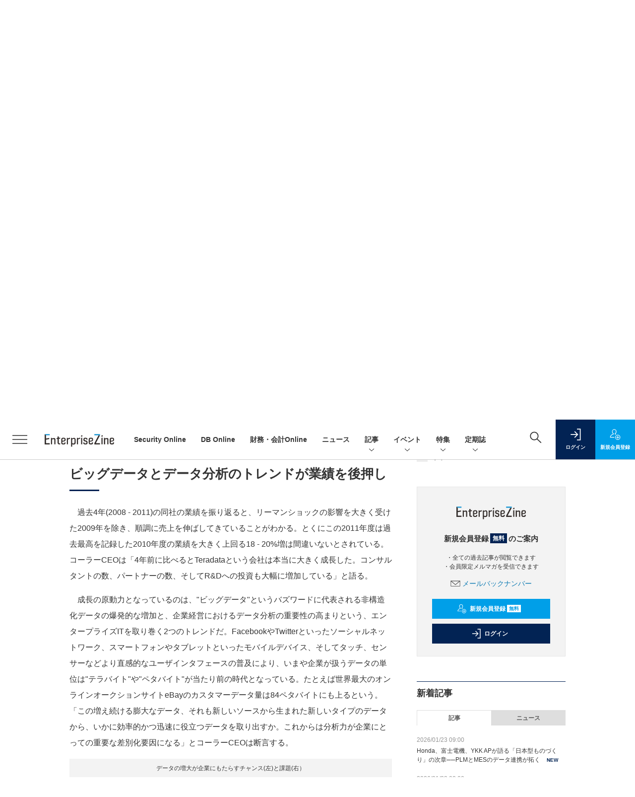

--- FILE ---
content_type: text/html; charset=UTF-8
request_url: https://enterprisezine.jp/article/detail/3498?p=1&anchor=0
body_size: 54843
content:

    



<!DOCTYPE html>
  <!--[if lte IE 8]>         <html class="no-js lt-ie8" lang="ja"> <![endif]-->
  <!--[if gt IE 8]><!--> <html class="no-js gt-ie9" lang="ja"> <!--<![endif]--><head prefix="og: http://ogp.me/ns# fb: http://ogp.me/ns/fb# article: http://ogp.me/ns/article#">
<script>
var dataLayer = dataLayer || [];
dataLayer.push({
'trackPageview':'EZ/article/detail/3498',
'member' : 'nonmember',
'corner' : '/corner/181',
'article_type' : 'DbOnline 記事',
'employee_name' : '押久保 剛',
'common_article_type' : '記事',
'publishtime' : '2011-10-05',
'author_name' : '五味明子',
});
</script><!-- Google Tag Manager -->
<script>(function(w,d,s,l,i){w[l]=w[l]||[];w[l].push({'gtm.start':
new Date().getTime(),event:'gtm.js'});var f=d.getElementsByTagName(s)[0],
j=d.createElement(s),dl=l!='dataLayer'?'&l='+l:'';j.async=true;j.src=
'https://www.googletagmanager.com/gtm.js?id='+i+dl;f.parentNode.insertBefore(j,f);
})(window,document,'script','dataLayer','GTM-W5FXSD');
</script>
<!-- End Google Tag Manager -->
      <meta charset="utf-8">
  <title>&quot;ビッグ・データ時代&quot;におけるTeradataの優位性とは - PARTNERS 2011基調講演 (1/2)|EnterpriseZine（エンタープライズジン）</title>
  <meta http-equiv="X-UA-Compatible" content="IE=edge">
  <meta name="viewport" content="width=device-width, initial-scale=1.0">
  <meta name="format-detection" content="telephone=no">
  <meta name="description" content="「我々にとって一番重要な目標、それは顧客にとってのナンバーワンITプロバイダになることだ」 - 約3,000名の参加者で埋め尽くされたホールでTeradataの社長兼CEO マイケル・コーラー(Michael Koehler)氏はこう宣言した。10月2日から米サンディエゴで開催されているTeradataの年次ユーザカンファレンス「PARTNERS 2011」。本稿では、3日午前に行われたオープニングキーノートから、ビッグデータ時代における同社の戦略、およびその優位性について読み解いてみたい。">
  <meta name="keywords" content="#dbonline2011october,BI／DWH,Products">
  <meta name="ROBOTS" content="NOODP">
  <meta name="robots" content="max-image-preview:large">
  <meta name="application-name" content="EnterpriseZine"/>
  <meta name="msapplication-config" content="browserconfig.xml" />
    <meta property="og:title" content="&quot;ビッグ・データ時代&quot;におけるTeradataの優位性とは - PARTNERS 2011基調講演">
  <meta property="og:type" content="article">
  <meta property="og:url" content="http://enterprisezine.jp/article/detail/3498">
  <meta property="og:image" content="https://ez-cdn.shoeisha.jp/lib/img/cmn/logo2.png" />
    <meta property="og:image:width" content="200">
  <meta property="og:image:height" content="200">
    <meta property="og:site_name" content="EnterpriseZine">
  <meta property="og:description" content="「我々にとって一番重要な目標、それは顧客にとってのナンバーワンITプロバイダになることだ」 - 約3,000名の参加者で埋め尽くされたホールでTeradataの社長兼CEO マイケル・コーラー(Michael Koehler)氏はこう宣言した。10月2日から米サンディエゴで開催されているTeradataの年次ユーザカンファレンス「PARTNERS 2011」。本稿では、3日午前に行われたオープニングキーノートから、ビッグデータ時代における同社の戦略、およびその優位性について読み解いてみたい。">
  <meta property="fb:admins" content="100002509171990">

  <meta name="twitter:card" content="summary_large_image">
  <meta name="twitter:site" content="enterprisezine">
    <meta name="cXenseParse:url" content="https://enterprisezine.jp/article/detail/3498">
<meta name="cxenseparse:sho-article-type" content="記事">
<meta name="cxenseparse:sho-article-title" content="&quot;ビッグ・データ時代&quot;におけるTeradataの優位性とは - PARTNERS 2011基調講演">
<meta name="cxenseparse:sho-corner" content="DB Press">
<meta name="cxenseparse:sho-corner-id" content="181">
    <meta name="cxenseparse:sho-tag" content="#dbonline2011october">
    <meta name="cxenseparse:sho-tag" content="BI／DWH">
    <meta name="cxenseparse:sho-tag" content="Products">
<meta name="cxenseparse:sho-author" content="五味明子">
  <meta name="cxenseparse:sho-publish-y" content="2011">
<meta name="cxenseparse:sho-publish-m" content="201110">
<meta name="cxenseparse:sho-publish-d" content="20111005">
<meta name="cxenseparse:recs:publishtime" content="2011-10-05T00:00:00+09:00">
  
<meta name="cxenseparse:recs:image" content="https://enterprisezine.jp/static/images/article/3498/3498_arena.png"/>
<meta name="cxenseparse:sho-articlepath" content="article/detail/3498">

  
                <link rel="canonical" href="https://enterprisezine.jp/article/detail/3498"/>
    <meta name="cXenseParse:pageclass" content="article"/>
    <link rel="alternate" type="application/rss+xml" href="/rss/new/index.xml" title="RSS new article">
  <link rel="shortcut icon" href="/favicon.ico">
  <link rel="apple-touch-icon" href="/apple-touch-icon.png?v2" sizes="180x180">

    <link rel="stylesheet" href="//ez-cdn.shoeisha.jp/static/templates/css/bootstrap.custom.css">
  <link href="//ez-cdn.shoeisha.jp/static/templates/css/main-enterprisezine.css" rel="stylesheet" type="text/css">
  <link href="//ez-cdn.shoeisha.jp/static/templates/css/enterprisezine.css" rel="stylesheet" type="text/css">
  <link rel="stylesheet" type="text/css" href="//ez-cdn.shoeisha.jp/static/templates/css/prettify.css" rel="stylesheet" type="text/css">
  <link rel="stylesheet" href="//ez-cdn.shoeisha.jp/static/templates/css/desert.css" media="screen, projection, tv">
  <link href="//ez-cdn.shoeisha.jp/static/templates/css/scroll-hint.css" rel="stylesheet" type="text/css">

         <script async src="https://securepubads.g.doubleclick.net/tag/js/gpt.js"></script>
  <script>
    window.googletag = window.googletag || {cmd: []};
  </script>
  <script src="//ez-cdn.shoeisha.jp/static/templates/lib/js/jquery-3.5.1.min.js"></script>
<script src="//ez-cdn.shoeisha.jp/static/templates/js/bootstrap.min.js" defer></script>
  <script src="//ez-cdn.shoeisha.jp/lib/js/bootstrap_jquery.js"></script>
      <script src="//ez-cdn.shoeisha.jp/static/templates/js/dfp.js"></script>
      <script src="//ez-cdn.shoeisha.jp/static/templates/js/enterprisezine.js?v1"></script>
  <script src="//ez-cdn.shoeisha.jp/lib/js/favorite.js"></script>

  <script src="//ez-cdn.shoeisha.jp/static/templates/js/prettify/prettify.js"></script>

    <script src="//ez-cdn.shoeisha.jp/static/templates/js/jquery.magnific-popup.min.js"></script>
  <script src="//ez-cdn.shoeisha.jp/static/templates/js/main.js" defer></script>
  <script src="//ez-cdn.shoeisha.jp/static/templates/js/lazysizes.min.js"></script>
  <script src="//ez-cdn.shoeisha.jp/static/common/js/embed.js"></script>
    <script src="//ez-cdn.shoeisha.jp/static/templates/js/scroll-hint.min.js"></script>

    <script>
      window._izq = window._izq || [];
      window._izq.push(["init", { "auto_prompt" : false } ]);
      $(function() {
        if ('function' ===  typeof window._izooto && 'function' ===  typeof window._izooto.getStorage && window._izooto.getStorage('iztoken').length > 0) {
          $('.push_button').html('プッシュ通知ON');
        }
      });
    </script>
    <script src="//cdn.izooto.com/scripts/f235bfec26cec06daa36bda14990c922d309c0d4.js"></script>

<script>
  $(function() {
    $('.c-article_rating_btn').on('click', function (e) {
        if ($('.c-review_count')) {
            var review = $('.c-review_count')[0].dataset.review;
            var article_id = $('.c-review_count')[0].dataset.articleId;
        } else {
            return false;
        }
        if ( review == 'reviewing' ) {
              $(this).removeClass('on');
              $('#star').attr('class', 'icon c-review_icon');
        }else{
          $('#star').attr('class', 'icon c-review_icon star');
        }

        var data = {};
        var method = 'add';
        if (review == 'reviewing') {
            method = 'delete';
        }
        var url = '/api/rating/' + method + '/' + article_id;
        $.ajax({
            type: "POST",
            url: url,
            data: data,
            success: function (data) {
                if (data.status != "0") {
                    var counter = 1;
                    if (data.message == 'none') {
                        counter = -1;
                    }
                    $('.c-review_count').text(data.count);
                    $('.c-review_count').each(function (i, v) {
                        v.dataset.count = parseInt(v.dataset.count) + counter;
                        v.dataset.review = data.message
                    });

                }
            },
            error: function (data) {
            }
        });
    });

  });
</script>
  <script type="text/javascript">
    // Ad
    init_dpf();

    var mobile_flag;
    var view_mode;

        $(function(){
      if ((navigator.userAgent.indexOf('iPhone') > 0 || navigator.userAgent.indexOf('iPod') > 0 || navigator.userAgent.indexOf('Android') > 0)) {
        $('.login_button').removeAttr('data-toggle');
        $('.login_button').attr('href', 'https://shoeisha.jp/users/login/enterprisezine?ref=/article/detail/3498?p=1&amp;anchor=0');
      }
    });

    if ((navigator.userAgent.indexOf('iPhone') > 0 || navigator.userAgent.indexOf('iPad') > 0)
    //if ((navigator.userAgent.indexOf('iPhone') > 0 && navigator.userAgent.indexOf('iPad') == -1)
      || navigator.userAgent.indexOf('iPod') > 0 || navigator.userAgent.indexOf('Android') > 0)
        mobile_flag = 1;

    $(function(){
    });
  </script>
    

  <!-- Cxense script start -->
<script type="text/javascript">
  
  function cxHasLocalStorage() {
    try { return typeof window.localStorage === 'object' && typeof window.localStorage.getItem === 'function'; } catch (e) { return false; }
  }
  function cx_getOptOutStatus(key) {
    var status = false;
    if (cxHasLocalStorage()) {
      var optedOut = window.localStorage.getItem(key);
      if (optedOut && optedOut === 'true') {
        status = true;
      }
    }
    return status;
  }
  var cX = cX || {};
  cX.callQueue = cX.callQueue || [];
  if (cx_getOptOutStatus('cx_optOut')) {
    cX.callQueue.push(['requireConsent']);
    cX.callQueue.push(['clearIds']);
  }
  cX.CCE = cX.CCE || {}; cX.CCE.callQueue = cX.CCE.callQueue || [];
  cX.callQueue.push(['setSiteId', '1139585087115861189']);

  var cx_props = cx_props || {}; cx_props['k'] = [];
  var cpl = [];
  var spl = [];
  cX.callQueue.push(['invoke', function() {
    var cp = {}, sa = {};
    var cpMaxLen = 40;
    var cpKeyLen = 20;
    try{
      var refhost = cX.library._findRealReferrer().split('/')[2];
      if(refhost && location.hostname !== refhost) {
        cp["referrer_host"] = sa["referrer_host_S"] = refhost.slice(0,cpMaxLen);
      }
    }catch(e){}
    var u = ["utm_source", "utm_medium", "utm_term", "utm_content", "utm_campaign"];
    if((typeof(spl) !== "undefined") && (Object.prototype.toString.call(spl) === "[object Array]")) {
      Array.prototype.push.apply(u, spl);
    }
    if(location.search) location.search.substring(1).split("&").forEach(function(k){
      try{
        var v = k.split("=");
        if(v[0].slice(0,3)==="cx_" && v[1]) {
          sa[v[0].replace(/^cx_/,"")+"_S"] = decodeURIComponent(v[1]).slice(0,cpMaxLen);
        } else if(u.indexOf(v[0].toLowerCase())!==-1 && v[1]) {
          cp[v[0].toLowerCase().slice(0,cpKeyLen)] = sa[v[0].toLowerCase()+"_S"] = decodeURIComponent(v[1]).slice(0,cpMaxLen);
        } else if((typeof(cpl) !== "undefined") && (Object.prototype.toString.call(cpl) === "[object Array]") && (cpl.indexOf(v[0].toLowerCase())!==-1 && v[1])) {
          cp[v[0].toLowerCase().slice(0,cpKeyLen)] = decodeURIComponent(v[1]).slice(0,cpMaxLen);
        }
      }catch(e){}
    });
    if(!cX.getUserId(false)) {
      cp["newuser"] = sa["newuser_S"] = "true";
    }
    else {
      try{
        var t = new Date().getTime() - parseInt(cX.library.m_atfr.match(/altm=(\d+)/)[1]);
        if (t >= 1000*60*30) {
          cX.stopAllSessionAnnotations();
          var da = Math.floor(t/(1000*60*60*24));
          if(da < 1) {
            cp["elapsed"] = sa["elapsed_S"] = "\u0031\u65E5\u4EE5\u5185";
          } else if(da < 7) {
            cp["elapsed"] = sa["elapsed_S"] = String(da)+"\u65E5\u3076\u308A";
          } else if(da < 31) {
            cp["elapsed"] = sa["elapsed_S"] = String(Math.floor(da/7))+"\u9031\u9593\u3076\u308A";
          } else if(da < 365) {
            cp["elapsed"] = sa["elapsed_S"] = String(Math.floor(da/31))+"\u30F6\u6708\u3076\u308A";
          } else {
            cp["elapsed"] = sa["elapsed_S"] = "1\u5E74\u4EE5\u4E0A";
          }
        }
      } catch(e) {}
    }
    var cx_eu = cX.getCookie('eu');
    if (cx_eu){
        cX.setCustomParameters({'status': 'login'});
        cX.addExternalId({'id': cx_eu, 'type': 'sho'});
    }
    if (typeof eU !== 'undefined' && typeof eU.isLoggingIn === 'function') {
        cX.setCustomParameters({'logging_in': eU.isLoggingIn()});
    }

    var originalRef=document.referrer;
    if(originalRef.match(/faeb92b469b40c9d72e4-dc920caace12a27e58d45a42e86d29a2\.ssl\.cf2\.rackcdn\.com\/generic_v[0-9]+\.html/) || originalRef.match(/cdn\.cxpublic\.com\/generic_v[0-9]+\.html/)){
        sa["cx_source_S"] = "cxrecs";
    }
    if(Object.keys(cp).length>0) {
      cX.setCustomParameters(cp);
    }
    if(Object.keys(sa).length>0) {
      cX.startSessionAnnotation(sa);
    }
    try {
      "newuser_S" in cX.library._getSessionAnnotations() && cx_props['k'].push("newuser");
    } catch(e) {}
  }]);
    cX.callQueue.push(['setCustomParameters', { 'page': '1' }]);
  cX.callQueue.push(['sendPageViewEvent']);
  cX.CCE.callQueue.push(['sendPageViewEvent', 'sho', '15407cc43187c9b0981171abc4e9b4dc4e1d7c22']);
</script>
<script type="text/javascript">
  (function(d,s,e,t){e=d.createElement(s);e.type='text/java'+s;e.async='async';e.src='https://cdn.cxense.com/cx.cce.js';t=d.getElementsByTagName(s)[0];t.parentNode.insertBefore(e,t);})(document,'script');
</script>
<script>(function(src){var a=document.createElement("script");a.type="text/javascript";a.async=true;a.src=src;var b=document.getElementsByTagName("script")[0];b.parentNode.insertBefore(a,b)})("https://experience-ap.piano.io/xbuilder/experience/load?aid=G5gxKHxqpj");</script>
<!-- Cxense script end -->
<!-- Cxense Customized script start -->
<script type="text/javascript">
  window.cXcustom = window.cXcustom || function() {(window.cXcustom.q = window.cXcustom.q || []).push(arguments)};
  cX.callQueue.push(['invoke', function() {
    var cx_reading_params = {origin: "sho-web", persistedQueryId: "15407cc43187c9b0981171abc4e9b4dc4e1d7c22"};
    cXcustom("scrollDepth", function(pos){cX.sendEvent("scroll", {pos_entire_page:String(pos)+'%'}, cx_reading_params);} , 0, '', false, 1000);
    cXcustom("scrollDepth", function(pos){cX.sendEvent("scroll", {pos_in_article:String(pos)+'%'}, cx_reading_params);}, 1, 'article_body_block', false, 1000);
    cXcustom("clickedTracker", function(func, obj){func("clicked", obj, cx_reading_params)});
    cX.loadScript("/lib/js/cx-custom.js");
  }]);
</script>
<!-- Cxense Customized script end -->
<!-- Facebook Pixel Code -->
<script>!function(f,b,e,v,n,t,s){if(f.fbq)return;n=f.fbq=function(){n.callMethod?n.callMethod.apply(n,arguments):n.queue.push(arguments)};if(!f._fbq)f._fbq=n;n.push=n;n.loaded=!0;n.version='2.0';n.queue=[];t=b.createElement(e);t.async=!0;t.src=v;s=b.getElementsByTagName(e)[0];s.parentNode.insertBefore(t,s)}(window,document,'script','https://connect.facebook.net/en_US/fbevents.js');fbq('init', '1704151296468367'); fbq('track', 'PageView');</script><noscript><img height="1" width="1" src="https://www.facebook.com/tr?id=1704151296468367&ev=PageView&noscript=1"/></noscript>
<!-- End Facebook Pixel Code -->
</head>

  <body id="Detail">
<!-- Google Tag Manager (noscript) -->
<noscript><iframe src="https://www.googletagmanager.com/ns.html?id=GTM-W5FXSD"
height="0" width="0" style="display:none;visibility:hidden"></iframe></noscript>
<!-- End Google Tag Manager (noscript) -->
<div id="fb-root"></div>
  <script>(function(d, s, id) {
    var js, fjs = d.getElementsByTagName(s)[0];
    if (d.getElementById(id)) return;
    js = d.createElement(s); js.id = id;
    js.src = 'https://connect.facebook.net/ja_JP/sdk.js#xfbml=1&version=v3.2';
    fjs.parentNode.insertBefore(js, fjs);
  }(document, 'script', 'facebook-jssdk'));</script>


<div class="l-page">
  <div class="c-modal c-loginmodal" data-modal="login">
  <div class="c-modal_inner">
    <div class="c-modal_dialog">
      <div class="c-loginmodal_header">
        <div class="c-loginmodal_header_bar">
          <div class="c-loginmodal_header_inner">
            <div class="c-loginmodal_header_logo"><img src="//ez-cdn.shoeisha.jp/static/templates/img/common/logo_enterprisezine_h.svg" alt="&quot;ビッグ・データ時代&quot;におけるTeradataの優位性とは - PARTNERS 2011基調講演 (1/2)|EnterpriseZine（エンタープライズジン）"></div>
            <div class="c-loginmodal_header_id"><img src="//ez-cdn.shoeisha.jp/static/templates/img/common/logo_id.png" alt="SHOEISHA iD"></div>
          </div>
        </div>
      </div>
      <div class="c-loginmodal_body">
        <p id="valid_message"></p>
        <form action="https://enterprisezine.jp/user/login" method="POST">
          <input type="hidden" name="ref" value="/article/detail/3498?p=1&amp;anchor=0">
          <div class="c-loginmodal_formgroup">
            <div class="c-loginmodal_formitem row">
              <label for="email" class="col-form-label"><svg class="icon"><use xlink:href="https://enterprisezine.jp/static/templates/img/common/sprite.svg?v1#icon-mail"/></svg>メールアドレス</label>
              <div>
                <input type="email" id="email" name="email" class="form-control" placeholder="sample@enterprisezine.jp" required>
              </div>
            </div>
            <div class="c-loginmodal_formitem row">
              <label for="password" class="col-form-label"><svg class="icon"><use xlink:href="https://enterprisezine.jp/static/templates/img/common/sprite.svg?v1#icon-password"/></svg>パスワード</label>
              <div>
                <input type="password" id="password" name="password" class="form-control" required>
              </div>
              <div class="c-loginmodal_formitem_notes">
                <p><a href="https://shoeisha.jp/users/password">パスワードを忘れた場合はこちら</a></p>
              </div>
            </div>
          </div>
                    <div class="c-loginmodal_login">
            <button type="submit" class="c-btn -fluid">ログイン</button>
          </div>
        </form>
        <div class="c-loginmodal_notes">
          <p>※旧SEメンバーシップ会員の方は、同じ登録情報（メールアドレス＆パスワード）でログインいただけます</p>
        </div>
      </div>
      <div class="c-close c-modal_close"><button type="button" class="c-close_btn c-modal_close_btn" aria-label="閉じる"><span class="c-close_icon c-modal_close_icon"></span></button></div>
    </div>
  </div>
</div>

<script>
  $(function(){
    if (location.hash.indexOf('#login_e') == 0){
      $('#valid_message').html('<font color="red"><b>IDまたはパスワードが違います。</b></font>');
      $('.l-modal_overlay').addClass('is-active');
      $('.c-modal').addClass('is-active');
    }
  });
</script>

    <header class="l-header">
  <div class="l-header_bar">
    <div class="l-header_inner">
      <div class="l-header_togglemenu">
        <span class="">
          <button type="button" class="l-header_togglemenu_btn" data-megamenu="allmenu" aria-label="メニューを開く"><span class="l-header_togglemenu_icon"></span></button>
        </span>
      </div>
      <div class="l-header_logo ga_nav">
                <a href="/"><img src="//ez-cdn.shoeisha.jp/static/templates/img/common/logo_enterprisezine_h.svg" alt="&quot;ビッグ・データ時代&quot;におけるTeradataの優位性とは - PARTNERS 2011基調講演 (1/2)|EnterpriseZine（エンタープライズジン）"></a>
              </div>
            <div class="l-header_globalnav ga_nav">
        <ul class="l-header_globalnav_list">
                                <li class="l-header_globalnav_listitem">
            <a href="/securityonline"  class="l-header_globalnav_link">                            Security Online 
                        </a>          </li>
                                <li class="l-header_globalnav_listitem">
            <a href="/dbonline"  class="l-header_globalnav_link">                            DB Online 
                        </a>          </li>
                                <li class="l-header_globalnav_listitem">
            <a href="/finance"  class="l-header_globalnav_link">                            財務・会計Online 
                        </a>          </li>
                                <li class="l-header_globalnav_listitem">
            <a href="/news"  class="l-header_globalnav_link">                            ニュース 
                        </a>          </li>
                                <li class="l-header_globalnav_listitem">
                                      <button type="button" class="l-header_globalnav_btn" data-megamenu="articles">
              記事<svg class="icon"><use xlink:href="https://enterprisezine.jp/static/templates/img/common/sprite.svg?v1#icon-arrow_down"/></svg>
              </button>
                                  </li>
                                <li class="l-header_globalnav_listitem">
                                      <button type="button" class="l-header_globalnav_btn" data-megamenu="event">
              イベント<svg class="icon"><use xlink:href="https://enterprisezine.jp/static/templates/img/common/sprite.svg?v1#icon-arrow_down"/></svg>
              </button>
                                  </li>
                                <li class="l-header_globalnav_listitem">
                                      <button type="button" class="l-header_globalnav_btn" data-megamenu="feature">
              特集<svg class="icon"><use xlink:href="https://enterprisezine.jp/static/templates/img/common/sprite.svg?v1#icon-arrow_down"/></svg>
              </button>
                                  </li>
                                <li class="l-header_globalnav_listitem">
                                      <button type="button" class="l-header_globalnav_btn" data-megamenu="subscription">
              定期誌<svg class="icon"><use xlink:href="https://enterprisezine.jp/static/templates/img/common/sprite.svg?v1#icon-arrow_down"/></svg>
              </button>
                                  </li>
                  </ul>
      </div>
      <div class="l-header_functionnav">
        <ul class="l-header_functionnav_list">
          <li class="l-header_functionnav_listitem -search"><button type="button" class="l-header_functionnav_btn l-header_search_btn" data-megamenu="search"><span class="l-header_functionnav_btn_inner"><svg class="icon"><use xlink:href="https://enterprisezine.jp/static/templates/img/common/sprite.svg?v1#icon-search"/></svg></span><span class="l-header_search_icon"></span></button></li>
                    

<script>
  $(function(){


    if (location.hash.indexOf('#login_e') == 0){
      $('#valid_message').html('<font color="red"><b>IDまたはパスワードが違います。</b></font>');
      $('#modal_login').modal('show')
    }
  });
</script>

    <li class="l-header_functionnav_listitem -login">
    <button type="button" class="l-header_functionnav_btn c-modal_trigger" data-modal="login"><span class="l-header_functionnav_btn_inner"><svg class="icon"><use xlink:href="https://enterprisezine.jp/static/templates/img/common/sprite.svg?v1#icon-login"/></svg>ログイン</span></button>
  </li>
  <li class="l-header_functionnav_listitem -regist ga-register-link"><a href="/user/regist/?ref=/article/detail/3498?p=1&amp;amp;anchor=0&amp;utm_source=enterprisezine.jp&amp;utm_medium=self&amp;utm_campaign=regist&amp;utm_term=/article/detail/3498" class="l-header_functionnav_btn"><span class="l-header_functionnav_btn_inner"><svg class="icon"><use xlink:href="https://enterprisezine.jp/static/templates/img/common/sprite.svg?v1#icon-regist"/></svg>新規<br class="hidden-up-md">会員登録</span></a></li>
                    </ul>
      </div>
    </div>
  </div>
</header>  <div class="l-megamenu ga_nav">
  <div class="l-megamenu_overlay"></div>
  <div class="l-megamenu_item" data-megamenu="allmenu">
    <div class="l-megamenu_inner container">
              
<div class="l-megamenu_functionnav">
  <div class="l-megamenu_functionnav_search">
    <form action="/search/" name="search" method="GET">
      <div class="c-search">
        <input type="search" name="q" placeholder="" title="" class="c-input"><button type="submit" class="c-search_btn"><svg class="icon" aria-label="検索"><use xlink:href="https://enterprisezine.jp/static/templates/img/common/sprite.svg?v1#icon-search"/></svg></button>
      </div>
    </form>
  </div>
  <div class="l-megamenu_functionnav_usermenu d-none d-md-block">
    <ul class="l-megamenu_functionnav_usermenu_list">
      

<script>
  $(function(){


    if (location.hash.indexOf('#login_e') == 0){
      $('#valid_message').html('<font color="red"><b>IDまたはパスワードが違います。</b></font>');
      $('#modal_login').modal('show')
    }
  });
</script>

    <li class="l-footer_functionnav_usermenu_listitem"><button type="button" class="c-btn -fluid -login c-modal_trigger" data-modal="login"><svg class="icon"><use xlink:href="https://enterprisezine.jp/static/templates/img/common/sprite.svg?v1#icon-login"/></svg>ログイン</button></li>
  <li class="l-footer_functionnav_usermenu_listitem ga-register-link"><a href="/user/regist/?ref=/article/detail/3498?p=1&amp;amp;anchor=0&amp;utm_source=enterprisezine.jp&amp;utm_medium=self&amp;utm_campaign=regist&amp;utm_term=/article/detail/3498" class="c-btn -fluid -regist"><svg class="icon"><use xlink:href="https://enterprisezine.jp/static/templates/img/common/sprite.svg?v1#icon-regist"/></svg>新規会員登録</a></li>
      </ul>
  </div>
  <div class="l-megamenu_functionnav_links">
    <ul class="l-megamenu_functionnav_links_list">
	  	<li class="l-megamenu_functionnav_links_listitem"><a href="https://x.com/enterprisezine" target="_blank"><img src="//ez-cdn.shoeisha.jp/static/templates/img/icon/icon_x.svg" alt="X"></a></li>
  		<li class="l-megamenu_functionnav_links_listitem"><a href="https://www.facebook.com/enterprisezine/" target="_blank"><img src="//ez-cdn.shoeisha.jp/static/templates/img/icon/icon_facebook.svg" alt="facebook"></a></li>
            <li class="l-megamenu_functionnav_links_listitem"><a href="/ml/backnumber" class="l-megamenu_functionnav_link">メールバックナンバー<svg class="icon hidden-up-md"><use xlink:href="https://enterprisezine.jp/static/templates/img/common/sprite.svg?v1#icon-linkarrow"/></svg></a></li>
    </ul>
  </div>
  <div class="l-megamenu_functionnav_cta">
    <ul class="l-megamenu_functionnav_cta_list">
      <li class="l-megamenu_functionnav_cta_listitem"><a href="/offering" class="c-btn -fluid -outline">記事掲載のご依頼</a></li>      <li class="l-megamenu_functionnav_cta_listitem"><a href="https://enterprisezine.jp/ad" class="c-btn -fluid -outline">広告掲載のご案内</a></li>    </ul>
  </div>
</div>

              
<div class="c-stacknav l-megamenu_stacknav">
  <ul class="c-stacknav_list">
      
                <li class="c-stacknav_listitem"><a href="/securityonline"  class="c-stachnav_heading">Security Online</a></li>
      
          
                <li class="c-stacknav_listitem"><a href="/dbonline"  class="c-stachnav_heading">DB Online</a></li>
      
          
                <li class="c-stacknav_listitem"><a href="/finance"  class="c-stachnav_heading">財務・会計Online</a></li>
      
              <li class="c-stacknav_listitem">
      <a href="/news"  class="c-stachnav_heading">ニュース<svg class="icon"><use xlink:href="https://enterprisezine.jp/static/templates/img/common/sprite.svg?v1#icon-linkarrow"/></svg></a>
      <div class="c-stacknav_details">
        <ul class="l-megamenu_medialist row row-cols-sm-2 g-3">
                  </ul>
      </div>
    </li>
              <li class="c-stacknav_listitem">
      <a href="/article"  class="c-stachnav_heading">新着記事一覧<svg class="icon"><use xlink:href="https://enterprisezine.jp/static/templates/img/common/sprite.svg?v1#icon-linkarrow"/></svg></a>
      <div class="c-stacknav_details">
        <ul class="l-megamenu_medialist row row-cols-sm-2 g-3">
                  </ul>

                                          
      </div>
    </li>

                  <li class="c-stacknav_listitem">
      <a href="https://event.shoeisha.jp/ezday/" target="_blank" class="c-stachnav_heading">イベント<svg class="icon"><use xlink:href="https://enterprisezine.jp/static/templates/img/common/sprite.svg?v1#icon-linkarrow"/></svg></a>
      <div class="c-stacknav_details">
        <section class="c-secondarysection">
                
        <div class="c-boxsection_eventindex">
          <div class="c-boxsection_eventindex_list">
              <div class="c-boxsection_eventindex_listitem_overview mb-3">
                <p class="c-boxsection_eventindex_listitem_logo">
                  <a href="https://event.shoeisha.jp/soday/20260317" target="_blank">
<img data-src="//ez-cdn.shoeisha.jp/static/images/megamenu/10/sod2026spring.png" alt="Security Online Day 2026 Spring" class="lazyload">
                  <noscript>
                    <img src="//ez-cdn.shoeisha.jp/static/images/megamenu/10/sod2026spring.png" alt="Security Online Day 2026 Spring">
                  </noscript>
                  </a>
                </p>
                <div class="c-boxsection_eventindex_listitem_description">
                  <p><a href="https://event.shoeisha.jp/soday/20260317" target="_blank"></a>Security Online Day 2026 Spring<br>2026年3月17日（火）オンライン開催予定</p>
                </div>
              </div>
          </div>
        </div>
                </section>
      </div>
    </li>
    
          		<li class="c-stacknav_listitem">
      <div class="c-stachnav_heading"></div>
      <div class="c-stacknav_details">
          <ul class="l-megamenu_medialist row row-cols-sm-2 g-3">
                        <li>
              <div class="l-megamenu_media">
                <figure class="l-megamenu_media_img">
                  <img data-src="//ez-cdn.shoeisha.jp/static/images/megamenu/22/EnterpriseITWomen.png" alt="酒井真弓の『Enterprise IT Women』訪問記" class="lazyload">
                  <noscript>
                    <img src="//ez-cdn.shoeisha.jp/static/images/megamenu/22/EnterpriseITWomen.png" alt="酒井真弓の『Enterprise IT Women』訪問記">
                  </noscript>
                </figure>
                <div class="l-megamenu_media_content">
                  <p class="l-megamenu_media_heading">
                    <a href="https://enterprisezine.jp/enterpriseitwomen" target="_blank"></a>酒井真弓の『Enterprise IT Women』訪問記
                  </p>
                </div>
              </div>
            </li>
                        <li>
              <div class="l-megamenu_media">
                <figure class="l-megamenu_media_img">
                  <img data-src="//ez-cdn.shoeisha.jp/static/images/megamenu/36/file_download.php.jpg" alt="待ったなし！「新リース会計基準」対応への一手" class="lazyload">
                  <noscript>
                    <img src="//ez-cdn.shoeisha.jp/static/images/megamenu/36/file_download.php.jpg" alt="待ったなし！「新リース会計基準」対応への一手">
                  </noscript>
                </figure>
                <div class="l-megamenu_media_content">
                  <p class="l-megamenu_media_heading">
                    <a href="https://enterprisezine.jp/lease-accounting" target="_blank"></a>待ったなし！「新リース会計基準」対応への一手
                  </p>
                </div>
              </div>
            </li>
                        <li>
              <div class="l-megamenu_media">
                <figure class="l-megamenu_media_img">
                  <img data-src="//ez-cdn.shoeisha.jp/static/images/megamenu/35/yearendinterview.jpg" alt="2025年のトップランナー35人が見据える今と未来　年末特別インタビュー presented by EnterpriseZine" class="lazyload">
                  <noscript>
                    <img src="//ez-cdn.shoeisha.jp/static/images/megamenu/35/yearendinterview.jpg" alt="2025年のトップランナー35人が見据える今と未来　年末特別インタビュー presented by EnterpriseZine">
                  </noscript>
                </figure>
                <div class="l-megamenu_media_content">
                  <p class="l-megamenu_media_heading">
                    <a href="https://enterprisezine.jp/yearendinterview2025" target="_blank"></a>2025年のトップランナー35人が見据える今と未来　年末特別インタビュー presented by EnterpriseZine
                  </p>
                </div>
              </div>
            </li>
                        <li>
              <div class="l-megamenu_media">
                <figure class="l-megamenu_media_img">
                  <img data-src="//ez-cdn.shoeisha.jp/static/images/megamenu/30/400.png" alt="Next エンタープライズAI" class="lazyload">
                  <noscript>
                    <img src="//ez-cdn.shoeisha.jp/static/images/megamenu/30/400.png" alt="Next エンタープライズAI">
                  </noscript>
                </figure>
                <div class="l-megamenu_media_content">
                  <p class="l-megamenu_media_heading">
                    <a href="https://enterprisezine.jp/enterpriseai" target="_blank"></a>Next エンタープライズAI
                  </p>
                </div>
              </div>
            </li>
                        <li>
              <div class="l-megamenu_media">
                <figure class="l-megamenu_media_img">
                  <img data-src="//ez-cdn.shoeisha.jp/static/images/megamenu/18/transinfo_side.png" alt="IT部門から“組織変革”を～気鋭のトップランナーを訪ねる～" class="lazyload">
                  <noscript>
                    <img src="//ez-cdn.shoeisha.jp/static/images/megamenu/18/transinfo_side.png" alt="IT部門から“組織変革”を～気鋭のトップランナーを訪ねる～">
                  </noscript>
                </figure>
                <div class="l-megamenu_media_content">
                  <p class="l-megamenu_media_heading">
                    <a href="https://enterprisezine.jp/transinfosystem" target="_blank"></a>IT部門から“組織変革”を～気鋭のトップランナーを訪ねる～
                  </p>
                </div>
              </div>
            </li>
                      </ul>
      </div>
    </li>
              
          
                <li class="c-stacknav_listitem"><a href="/blog"  class="c-stachnav_heading">ブログ</a></li>
      
        
  </ul>
</div>

              
<div class="l-megamenu_sitemap">
  <div class="l-megamenu_sitemap_primary">
    <div class="l-megamenu_sitemap_list row g-4">
                      <div class="col-4">
              <div class="l-megamenu_sitemap_listitem">
                    
                            <p class="l-megamenu_sitemap_heading"><a href="/securityonline" >Security Online</a></p>
            
                  </div>
      </div>
                            <div class="col-4">
              <div class="l-megamenu_sitemap_listitem">
                    
                            <p class="l-megamenu_sitemap_heading"><a href="/dbonline" >DB Online</a></p>
            
                  </div>
      </div>
                            <div class="col-4">
              <div class="l-megamenu_sitemap_listitem">
                    
                            <p class="l-megamenu_sitemap_heading"><a href="/finance" >財務・会計Online</a></p>
            
                  </div>
      </div>
                            <div class="col-4">
              <div class="l-megamenu_sitemap_listitem">
                    
                            <p class="l-megamenu_sitemap_heading"><a href="/news" >ニュース</a></p>
            
                  </div>
      </div>
                            <div class="col-4">
              <div class="l-megamenu_sitemap_listitem">
                    
                            <p class="l-megamenu_sitemap_heading"><a href="/article" >記事</a></p>
            
                  </div>
      </div>
                            <div class="col-4">
              <div class="l-megamenu_sitemap_listitem">
                    
                            <p class="l-megamenu_sitemap_heading"><a href="https://event.shoeisha.jp/ezday/" target="_blank">イベント</a></p>
            
                  </div>
      </div>
                            <div class="col-4">
              <div class="l-megamenu_sitemap_listitem">
                    
                            <p class="l-megamenu_sitemap_heading"><a href="#Home" >特集</a></p>
            
                  </div>
      </div>
                            <div class="col-4">
              <div class="l-megamenu_sitemap_listitem">
                    
                            <p class="l-megamenu_sitemap_heading"><a href="#home" >定期誌</a></p>
            
                  </div>
      </div>
                            <div class="col-4">
              <div class="l-megamenu_sitemap_listitem">
                    
                            <p class="l-megamenu_sitemap_heading"><a href="/blog" >ブログ</a></p>
            
                  </div>
      </div>
              </div>
  </div>

    
</div>
        
<div class="l-megamenu_shoeisha">
    <div class="footer-logo">
  <p class="l-megamenu_shoeisha_logo">
    <a href="https://www.shoeisha.co.jp/">
        <img data-src="//ez-cdn.shoeisha.jp/static/templates/img/common/logo_shoeisha_rev.svg" alt="翔泳社" class="lazyload">
    <noscript>
    <img src="//ez-cdn.shoeisha.jp/static/templates/img/common/logo_shoeisha_rev.svg" alt="翔泳社">
    </noscript>
        </a>
  </p>
  <p class="l-footer_shoeisha_logo"><a href="https://privacymark.jp/" target="_blank">
  <img data-src="https://www.shoeisha.co.jp/static/common/images/new/logos/logo-pm.png" alt="プライバシーマーク" class="lazyload">
  <noscript>
    <img src="https://www.shoeisha.co.jp/static/common/images/new/logos/logo-pm.png" alt="プライバシーマーク">
  </noscript>
  </a></p>
    </div>
  <div class="l-megamenu_shoeisha_body">
      <div class="l-megamenu_shoeisha_linklists">
      <ul class="l-megamenu_shoeisha_linklist row row-cols-1 row-cols-xs-2 gy-2 -cta">
        <li><a href="/offering" class="c-btn -fluid -outline">記事掲載のご依頼</a></li>        <li><a href="https://enterprisezine.jp/ad" class="c-btn -fluid -outline">広告掲載のご案内</a></li>      </ul>
      <ul class="l-megamenu_shoeisha_linklist row row-cols-1 row-cols-xs-2 gy-2 -link">
        <li><a href="/help/faq">EnterpriseZineについて</a></li>
        <li><a href="/ml/backnumber">メールバックナンバー</a></li>
      </ul>
      <ul class="l-megamenu_shoeisha_linklist row row-cols-1 row-cols-xs-2 row-cols-sm-3 row-cols-md-auto gy-2">
                              <li><a href="/help" >ヘルプ</a></li>
                                        <li><a href="https://shoeisha.jp/help/aboutlink/" target="_blank">著作権・リンク</a></li>
                                        <li><a href="https://shoeisha.jp" target="_blank">会員情報管理</a></li>
                                        <li><a href="https://shoeisha.jp/help/im" target="_blank">免責事項</a></li>
                                        <li><a href="https://www.shoeisha.co.jp" target="_blank">会社概要</a></li>
                                        <li><a href="https://shoeisha.jp/help/agreement" target="_blank">サービス利用規約</a></li>
                                        <li><a href="https://shoeisha.jp/help/policy" target="_blank">プライバシーポリシー</a></li>
                                        <li><a href="https://www.shoeisha.co.jp/optout" target="_blank">外部送信</a></li>
                        </ul>
    </div>
    </div>
</div>

    </div>
    <div class="c-close l-megamenu_close"><button type="button" class="c-close_btn l-megamenu_close_btn" aria-label="メニューを閉じる"><span class="c-close_icon l-megamenu_close_icon"></span></button></div>
  </div>

                                    <div class="l-megamenu_item" data-megamenu="articles">
      <div class="l-megamenu_tab">
        <div class="l-megamenu_tab_header">
                  </div>
        <div class="l-megamenu_tab_panel">
          <div class="l-megamenu_tab_panelitem" data-megamenu="articles_theme">
            <div class="l-megamenu_inner container">
              <div class="l-megamenu_functionbar">
                <p class="l-megamenu_functionbar_new"><a href="/article" class="c-btn">新着記事一覧を見る</a></p>
                <div class="l-megamenu_functionbar_search">
                  <form action="/search/" name="search" method="GET">
                    <div class="c-search">
                      <input type="search" name="q" placeholder="" title="" class="c-input"><button type="submit" class="c-search_btn"><svg class="icon" aria-label="検索"><use xlink:href="https://enterprisezine.jp/static/templates/img/common/sprite.svg?v1#icon-search"/></svg></button>
                    </div>
                  </form>
                </div>
                <div class="l-megamenu_functionbar_usermenu">
                    <ul class="l-megamenu_articlegrid_link">
                      <li class="/offering"><a href="/offering" class="c-btn -fluid -outline">記事掲載のご依頼</a></li>                                          </ul>
                </div>
              </div>
              <div class="l-megamenu_articlegrid row row-cols-3 g-4">
                                                                                                    <div>
                  <div class="l-megamenu_articlegrid_item">
                    <p class="l-megamenu_articlegrid_heading"><a href="/dx/">DX／デジタル変革</a></p>
                                        <div class="l-megamenu_media">
                      <figure class="l-megamenu_media_img">
                      <img data-src="//ez-cdn.shoeisha.jp/static/images/article/23238/23238-arena.png" alt="" width="200" height="150" class="lazyload">
                      <noscript>
                        <img src="//ez-cdn.shoeisha.jp/static/images/article/23238/23238-arena.png" alt="" width="200" height="150">
                      </noscript>
                      </figure>
                      <div class="l-megamenu_media_content">
                        <p class="l-megamenu_media_heading"><a href="/article/detail/23238">コープさっぽろ／日清食品GのIT費用管理術　AI台頭で状況が一変している今、CIOが担うべき役割とは</a></p>
                      </div>
                    </div>
                                      </div>
                </div>
                                <div>
                  <div class="l-megamenu_articlegrid_item">
                    <p class="l-megamenu_articlegrid_heading"><a href="/cloud/">クラウド</a></p>
                                        <div class="l-megamenu_media">
                      <figure class="l-megamenu_media_img">
                      <img data-src="//ez-cdn.shoeisha.jp/static/images/article/23215/Roundup_side2.png" alt="" width="200" height="150" class="lazyload">
                      <noscript>
                        <img src="//ez-cdn.shoeisha.jp/static/images/article/23215/Roundup_side2.png" alt="" width="200" height="150">
                      </noscript>
                      </figure>
                      <div class="l-megamenu_media_content">
                        <p class="l-megamenu_media_heading"><a href="/article/detail/23215">「もしもクラウド障害が発生したら……」10月に起きたAWS障害から、ユーザー企業がすべき“備え”を整理する</a></p>
                      </div>
                    </div>
                                      </div>
                </div>
                                <div>
                  <div class="l-megamenu_articlegrid_item">
                    <p class="l-megamenu_articlegrid_heading"><a href="/bigdata/">データ分析／活用</a></p>
                                        <div class="l-megamenu_media">
                      <figure class="l-megamenu_media_img">
                      <img data-src="//ez-cdn.shoeisha.jp/static/images/article/23523/23523_side.png" alt="" width="200" height="150" class="lazyload">
                      <noscript>
                        <img src="//ez-cdn.shoeisha.jp/static/images/article/23523/23523_side.png" alt="" width="200" height="150">
                      </noscript>
                      </figure>
                      <div class="l-megamenu_media_content">
                        <p class="l-megamenu_media_heading"><a href="/article/detail/23523">産業用AIを「経営の武器」にするリーダーの条件──5%の成功企業とPoC止まりの分水嶺</a></p>
                      </div>
                    </div>
                                      </div>
                </div>
                                <div>
                  <div class="l-megamenu_articlegrid_item">
                    <p class="l-megamenu_articlegrid_heading"><a href="/storage/">データベース</a></p>
                                        <div class="l-megamenu_media">
                      <figure class="l-megamenu_media_img">
                      <img data-src="//ez-cdn.shoeisha.jp/static/images/article/23113/23113-arena.png" alt="" width="200" height="150" class="lazyload">
                      <noscript>
                        <img src="//ez-cdn.shoeisha.jp/static/images/article/23113/23113-arena.png" alt="" width="200" height="150">
                      </noscript>
                      </figure>
                      <div class="l-megamenu_media_content">
                        <p class="l-megamenu_media_heading"><a href="/article/detail/23113">ゆずたそ氏が予測、AI時代のデータ基盤はメッシュ構造／今後はデータの「中間テーブル管理方法」が肝に</a></p>
                      </div>
                    </div>
                                      </div>
                </div>
                                <div>
                  <div class="l-megamenu_articlegrid_item">
                    <p class="l-megamenu_articlegrid_heading"><a href="/security/">セキュリティ</a></p>
                                        <div class="l-megamenu_media">
                      <figure class="l-megamenu_media_img">
                      <img data-src="//ez-cdn.shoeisha.jp/static/images/article/23551/23551_side.png" alt="" width="200" height="150" class="lazyload">
                      <noscript>
                        <img src="//ez-cdn.shoeisha.jp/static/images/article/23551/23551_side.png" alt="" width="200" height="150">
                      </noscript>
                      </figure>
                      <div class="l-megamenu_media_content">
                        <p class="l-megamenu_media_heading"><a href="/article/detail/23551">セキュリティ対策の格付け制度開始まであと1年──経産省が語る制度設計の全貌とIT部門が今すべき備え</a></p>
                      </div>
                    </div>
                                      </div>
                </div>
                                <div>
                  <div class="l-megamenu_articlegrid_item">
                    <p class="l-megamenu_articlegrid_heading"><a href="/case/">事例</a></p>
                                        <div class="l-megamenu_media">
                      <figure class="l-megamenu_media_img">
                      <img data-src="//ez-cdn.shoeisha.jp/static/images/article/23323/23323_400.jpg" alt="" width="200" height="150" class="lazyload">
                      <noscript>
                        <img src="//ez-cdn.shoeisha.jp/static/images/article/23323/23323_400.jpg" alt="" width="200" height="150">
                      </noscript>
                      </figure>
                      <div class="l-megamenu_media_content">
                        <p class="l-megamenu_media_heading"><a href="/article/detail/23323">中外製薬が挑む、マルチクラウド時代の「聖域なき」コスト管理</a></p>
                      </div>
                    </div>
                                      </div>
                </div>
                                <div>
                  <div class="l-megamenu_articlegrid_item">
                    <p class="l-megamenu_articlegrid_heading"><a href="/itinfrastructure/">システム構築／運用</a></p>
                                        <div class="l-megamenu_media">
                      <figure class="l-megamenu_media_img">
                      <img data-src="//ez-cdn.shoeisha.jp/static/images/article/23405/23405_001list.jpg" alt="" width="200" height="150" class="lazyload">
                      <noscript>
                        <img src="//ez-cdn.shoeisha.jp/static/images/article/23405/23405_001list.jpg" alt="" width="200" height="150">
                      </noscript>
                      </figure>
                      <div class="l-megamenu_media_content">
                        <p class="l-megamenu_media_heading"><a href="/article/detail/23405">「セレンディ」で変革をめざす三菱電機、「匠Method」と「アジャイル」で推進</a></p>
                      </div>
                    </div>
                                      </div>
                </div>
                                <div>
                  <div class="l-megamenu_articlegrid_item">
                    <p class="l-megamenu_articlegrid_heading"><a href="/sustainability/">サステナビリティ</a></p>
                                        <div class="l-megamenu_media">
                      <figure class="l-megamenu_media_img">
                      <img data-src="//ez-cdn.shoeisha.jp/static/images/article/21917/booosttechnologies_side.png" alt="" width="200" height="150" class="lazyload">
                      <noscript>
                        <img src="//ez-cdn.shoeisha.jp/static/images/article/21917/booosttechnologies_side.png" alt="" width="200" height="150">
                      </noscript>
                      </figure>
                      <div class="l-megamenu_media_content">
                        <p class="l-megamenu_media_heading"><a href="/article/detail/21917">3月にSSBJが発表した「サステナビリティ開示基準」で何が変わる？──ポイントは早さ・広さ・正確さ</a></p>
                      </div>
                    </div>
                                      </div>
                </div>
                                <div>
                  <div class="l-megamenu_articlegrid_item">
                    <p class="l-megamenu_articlegrid_heading"><a href="/government/">官公庁・自治体</a></p>
                                        <div class="l-megamenu_media">
                      <figure class="l-megamenu_media_img">
                      <img data-src="//ez-cdn.shoeisha.jp/static/images/article/23333/localgovernment_side.png" alt="" width="200" height="150" class="lazyload">
                      <noscript>
                        <img src="//ez-cdn.shoeisha.jp/static/images/article/23333/localgovernment_side.png" alt="" width="200" height="150">
                      </noscript>
                      </figure>
                      <div class="l-megamenu_media_content">
                        <p class="l-megamenu_media_heading"><a href="/article/detail/23333">東京郊外のベッドタウン昭島市、人口約11万人の「中規模自治体」の強みを活かしてDXに挑戦</a></p>
                      </div>
                    </div>
                                      </div>
                </div>
                              </div>
            </div>
          </div>
        </div>
      </div>
      <div class="c-close l-megamenu_close"><button type="button" class="c-close_btn l-megamenu_close_btn" aria-label="メニューを閉じる"><span class="c-close_icon l-megamenu_close_icon"></span></button></div>
    </div>
                  <div class="l-megamenu_item" data-megamenu="event">
      <div class="l-megamenu_inner container">
        <div class="l-megamenu_event_inner">
          <div class="l-megamenu_event_overview">
          <p class="l-megamenu_event_overview_logo">
            <div class="row row-cols-3 align-items-center">
                      <div class="col">
              <a href="https://event.shoeisha.jp/ezday/" target="_blank">
                <img data-src="//ez-cdn.shoeisha.jp/static/templates/img/common/logo_enterprisezineday_rev.svg" alt="" class="lazyload mx-auto d-block">
                <noscript>
                  <img src="//ez-cdn.shoeisha.jp/static/templates/img/common/logo_enterprisezineday_rev.svg" alt="">
                </noscript>
              </a>
              </div>
                        <div class="col">
              <a href="https://event.shoeisha.jp/ezday/" target="_blank">
                <img data-src="//ez-cdn.shoeisha.jp/static/templates/img/common/logo_securityonlineday_rev.svg" alt="" class="lazyload mx-auto d-block">
                <noscript>
                  <img src="//ez-cdn.shoeisha.jp/static/templates/img/common/logo_securityonlineday_rev.svg" alt="">
                </noscript>
              </a>
              </div>
                        <div class="col">
              <a href="https://event.shoeisha.jp/ezday/" target="_blank">
                <img data-src="//ez-cdn.shoeisha.jp/static/templates/img/common/logo_datatech_rev.svg" alt="" class="lazyload mx-auto d-block">
                <noscript>
                  <img src="//ez-cdn.shoeisha.jp/static/templates/img/common/logo_datatech_rev.svg" alt="">
                </noscript>
              </a>
              </div>
                        </div>
            </p>
            <div class="l-megamenu_academy_overview_text">
              <p>EnterpriseZine（エンタープライズジン）編集部では、情報システム担当、セキュリティ担当の方々向けに、EnterpriseZine Day、Security Online Day、DataTechという、3つのイベントを開催しております。それぞれ編集部独自の切り口で、業界トレンドや最新事例を網羅。最新の動向を知ることができる場として、好評を得ています。</p>
            </div>
            <div class="l-megamenu_event_features">
              <ul class="l-megamenu_event_features_list">
                              </ul>
            </div>
          </div>

          <div class="l-megamenu_eventbox l-megamenu_event_eventbox">
               <p class="l-megamenu_academy_heading">最新イベントはこちら！</p>
              <div class="c-eventbannerlist">
                  <div class="row">
                                                      <div class="col-md-7"><a href="https://event.shoeisha.jp/soday/20260317" target="_blank">
                    <figure class="c-eventbannerlist_img">
                        <img data-src="//ez-cdn.shoeisha.jp/static/images/megamenu/10/sod2026spring.png" alt="Security Online Day 2026 Spring" class="lazyloaded" src="//ez-cdn.shoeisha.jp/static/images/megamenu/10/sod2026spring.png">
                      <noscript>
                        <img src="//ez-cdn.shoeisha.jp/static/images/megamenu/10/sod2026spring.png" alt="Security Online Day 2026 Spring">
                      </noscript>
                    </figure>                  </a></div>
                  <div class="col-md-5">
                  <p class="l-megamenu_subscriptionbox_heading">Security Online Day 2026 Spring</p>
                  <p class="l-megamenu_subscriptionbox_description">2026年3月17日（火）オンライン開催予定</p>
                  </div>
                                    </div>
              </div>
              <p class="l-megamenu_event_listitem_link"><a href="https://event.shoeisha.jp/ezday/" target="_blank"  class="c-btn -fluid">イベント一覧はコチラから</a></p>
          </div>
        </div>
      </div>
      <div class="c-close l-megamenu_close"><button type="button" class="c-close_btn l-megamenu_close_btn" aria-label="メニューを閉じる"><span class="c-close_icon l-megamenu_close_icon"></span></button></div>
    </div>
              	<div class="l-megamenu_item" data-megamenu="feature">
    <div class="l-megamenu_inner container">
          <ul class="l-megamenu_medialist row row-cols-4 gx-4 gy-3">
                      <li>
              <div class="l-megamenu_media d-block">
                <figure class="l-megamenu_media_img mr-0 mb-2">
                  <img data-src="//ez-cdn.shoeisha.jp/static/images/megamenu/18/transinfo_side.png" alt="IT部門から“組織変革”を～気鋭のトップランナーを訪ねる～" class="lazyload">
                  <noscript>
                    <img src="//ez-cdn.shoeisha.jp/static/images/megamenu/18/transinfo_side.png" alt="IT部門から“組織変革”を～気鋭のトップランナーを訪ねる～">
                  </noscript>
                </figure>
                <div class="l-megamenu_media_content w-auto">
                  <p class="l-megamenu_media_heading">
                    <a href="https://enterprisezine.jp/transinfosystem" target="_blank">IT部門から“組織変革”を～気鋭のトップランナーを訪ねる～</a>
                  </p>
                </div>
              </div>
            </li>
                      <li>
              <div class="l-megamenu_media d-block">
                <figure class="l-megamenu_media_img mr-0 mb-2">
                  <img data-src="//ez-cdn.shoeisha.jp/static/images/megamenu/22/EnterpriseITWomen.png" alt="酒井真弓の『Enterprise IT Women』訪問記" class="lazyload">
                  <noscript>
                    <img src="//ez-cdn.shoeisha.jp/static/images/megamenu/22/EnterpriseITWomen.png" alt="酒井真弓の『Enterprise IT Women』訪問記">
                  </noscript>
                </figure>
                <div class="l-megamenu_media_content w-auto">
                  <p class="l-megamenu_media_heading">
                    <a href="https://enterprisezine.jp/enterpriseitwomen" target="_blank">酒井真弓の『Enterprise IT Women』訪問記</a>
                  </p>
                </div>
              </div>
            </li>
                      <li>
              <div class="l-megamenu_media d-block">
                <figure class="l-megamenu_media_img mr-0 mb-2">
                  <img data-src="//ez-cdn.shoeisha.jp/static/images/megamenu/36/file_download.php.jpg" alt="待ったなし！「新リース会計基準」対応への一手" class="lazyload">
                  <noscript>
                    <img src="//ez-cdn.shoeisha.jp/static/images/megamenu/36/file_download.php.jpg" alt="待ったなし！「新リース会計基準」対応への一手">
                  </noscript>
                </figure>
                <div class="l-megamenu_media_content w-auto">
                  <p class="l-megamenu_media_heading">
                    <a href="https://enterprisezine.jp/lease-accounting" target="_blank">待ったなし！「新リース会計基準」対応への一手</a>
                  </p>
                </div>
              </div>
            </li>
                      <li>
              <div class="l-megamenu_media d-block">
                <figure class="l-megamenu_media_img mr-0 mb-2">
                  <img data-src="//ez-cdn.shoeisha.jp/static/images/megamenu/35/yearendinterview.jpg" alt="2025年のトップランナー35人が見据える今と未来　年末特別インタビュー presented by EnterpriseZine" class="lazyload">
                  <noscript>
                    <img src="//ez-cdn.shoeisha.jp/static/images/megamenu/35/yearendinterview.jpg" alt="2025年のトップランナー35人が見据える今と未来　年末特別インタビュー presented by EnterpriseZine">
                  </noscript>
                </figure>
                <div class="l-megamenu_media_content w-auto">
                  <p class="l-megamenu_media_heading">
                    <a href="https://enterprisezine.jp/yearendinterview2025" target="_blank">2025年のトップランナー35人が見据える今と未来　年末特別インタビュー presented by EnterpriseZine</a>
                  </p>
                </div>
              </div>
            </li>
                      <li>
              <div class="l-megamenu_media d-block">
                <figure class="l-megamenu_media_img mr-0 mb-2">
                  <img data-src="//ez-cdn.shoeisha.jp/static/images/megamenu/30/400.png" alt="Next エンタープライズAI" class="lazyload">
                  <noscript>
                    <img src="//ez-cdn.shoeisha.jp/static/images/megamenu/30/400.png" alt="Next エンタープライズAI">
                  </noscript>
                </figure>
                <div class="l-megamenu_media_content w-auto">
                  <p class="l-megamenu_media_heading">
                    <a href="https://enterprisezine.jp/enterpriseai" target="_blank">Next エンタープライズAI</a>
                  </p>
                </div>
              </div>
            </li>
                    </ul>
        </div>
    <div class="c-close l-megamenu_close"><button type="button" class="c-close_btn l-megamenu_close_btn" aria-label="メニューを閉じる"><span class="c-close_icon l-megamenu_close_icon"></span></button></div>
  </div>
              <div class="l-megamenu_item" data-megamenu="subscription">
      <div class="l-megamenu_inner container">
        <div class="row">
          <div class="col-6 p-3 d-grid">
              <div class="row w-75 m-auto">
                  <img src="//ez-cdn.shoeisha.jp/static/templates/img/common/logo_enterprisezine_rev.svg" alt="EnterpriseZine（エンタープライズジン）">
              </div>
              <div class="row px-3">
                  <div class="col-12">
                    <p>EnterpriseZine編集部が最旬ITトピックの深層に迫る。ここでしか読めない、エンタープライズITの最新トピックをお届けします。</p>
                  </div>
                  <div class="col-12 align-self-end">
                    <p class="l-megamenu_event_listitem_link col-6 offset-3"><a href="https://enterprisezine.jp/press" target="_blank" class="c-btn -fluid">バックナンバーはこちら</a></p>
                  </div>
              </div>
          </div>
          <div class="col-6">
            <div class="l-megamenu_bookbox">
              <div class="row row-cols-2 w-100">
                <div class="col"></div>
                <div class="col">
                  <p class="l-megamenu_subscription_index_heading">『EnterpriseZine Press』</p>
                </div>
              </div>
              <div class="row row-cols-2">
                <div class="col px-3">
                  <a href="https://enterprisezine.jp/article/detail/22464" target="_blank">
                  <figure class="c-eventbannerlist_img">
                      <img data-src="//ez-cdn.shoeisha.jp/static/images/megamenu/21/2025summer.jpg" alt="" class="lazyload mb-2">
                      <noscript>
                          <img src="//ez-cdn.shoeisha.jp/static/images/megamenu/21/2025summer.jpg" alt="" class="mb-2">
                      </noscript>
                  </figure>
                  </a>
                  <p></p>
                </div>

                <div class="col d-grid">
                  <div>
                    <p>2025年夏号（EnterpriseZine Press 2025 Summer）特集「“老舗”の中小企業がDX推進できたワケ──有識者・実践者から学ぶトップリーダーの覚悟」</p>
                  </div>
                  <p class="l-megamenu_event_listitem_link align-self-end"><a href="https://enterprisezine.jp/article/detail/22464" target="_blank" class="c-btn -fluid">最新号を読む</a></p>
                </div>
              </div>
            </div>
          </div>

        </div>
      </div>
      <div class="c-close l-megamenu_close"><button type="button" class="c-close_btn l-megamenu_close_btn" aria-label="メニューを閉じる"><span class="c-close_icon l-megamenu_close_icon"></span></button></div>
    </div>
            
  <div class="l-megamenu_item" data-megamenu="search">
    <div class="l-megamenu_inner container">
      <div class="l-megamenu_search_function">
        <form action="/search/" name="search" method="GET">
          <div class="c-search">
            <input type="search" name="q" placeholder="" title="" class="c-input l-megamenu_search_input"><button type="submit" class="c-search_btn"><svg class="icon" aria-label="検索"><use xlink:href="https://enterprisezine.jp/static/templates/img/common/sprite.svg?v1#icon-search"/></svg></button>
          </div>
        </form>
      </div>
    </div>
    <div class="c-close l-megamenu_close"><button type="button" class="c-close_btn l-megamenu_close_btn" aria-label="メニューを閉じる"><span class="c-close_icon l-megamenu_close_icon"></span></button></div>
  </div>

</div>
  
    
<div class="l-superbanner">
  <div class="l-superbanner_item">
  <script>
      var ua = navigator.userAgent;
      if ((ua.indexOf('iPhone') > 0 || ua.indexOf('iPod') > 0 || (ua.indexOf('Android') > 0 && ua.indexOf('Mobile') > 0) || ua.indexOf('Windows Phone') > 0 || ua.indexOf('BlackBerry') > 0)) {
        
        document.write('<div class="" id="div-gpt-ad-1652772241096-0" style="text-align:center; min-width: 320px; min-height: 45px;">');
        document.write('<script>googletag.cmd.push(function() { googletag.display("div-gpt-ad-1652772241096-0"); });<\/script>' );
        document.write('</div>');

        googletag.cmd.push(function() {
          googletag.pubads().addEventListener('slotRenderEnded', function(e) {
            var ad_id = e.slot.getSlotElementId();
            if (ad_id == 'div-gpt-ad-1652772241096-0') {
              var ad = $('#'+ad_id).find('iframe');
                            if ($(ad).width() == 728) {
                var ww = $(window).width();
                ww = ww*0.90;

                var style = document.createElement("style");
                document.head.appendChild( style );
                var sheet = style.sheet;
                sheet.insertRule( "#div-gpt-ad-1652772241096-0 iframe {-moz-transform: scale("+ww/728+","+ww/728+");-moz-transform-origin: 0 0;-webkit-transform: scale("+ww/728+","+ww/728+");-webkit-transform-origin: 0 0;-o-transform: scale("+ww/728+","+ww/728+");-o-transform-origin: 0 0;-ms-transform: scale("+ww/728+","+ww/728+");-ms-transform-origin: 0 0;}", 0 );
                sheet.insertRule( "#div-gpt-ad-1652772241096-0 div{ height:"+(90*ww/728)+"px;width:"+728+"px;}", 0 );
              } else {
                                if ($(window).width() < 340) {
                  var ww = $(window).width();
                  ww = ww*0.875;

                  var style = document.createElement("style");
                  document.head.appendChild( style );
                  var sheet = style.sheet;
                  sheet.insertRule( "#div-gpt-ad-1652772241096-0 iframe {-moz-transform: scale("+ww/320+","+ww/320+");-moz-transform-origin: 0 0;-webkit-transform: scale("+ww/320+","+ww/320+");-webkit-transform-origin: 0 0;-o-transform: scale("+ww/320+","+ww/320+");-o-transform-origin: 0 0;-ms-transform: scale("+ww/320+","+ww/320+");-ms-transform-origin: 0 0;}", 0 );
                  sheet.insertRule( "#div-gpt-ad-1652772241096-0 div{ height:"+(180*ww/320)+"px;width:"+320+"px;}", 0 );
                }
              }
            }
          });
        });

              } else {
        document.write('<div class="" id="div-gpt-ad-1602750580041-0">');
        document.write('<script>googletag.cmd.push(function() { googletag.display("div-gpt-ad-1602750580041-0"); });<\/script>' );
        document.write('</div>');
      }
  </script>
  </div>
</div>

    
      <div class="l-body container">
        <div class="row gx-0 gx-md-6">

                    <main id="main" class="l-main col-md-8">
            <div class="l-main_inner">
          
                    
<style type="text/css">
@keyframes starAnimation {
  0% {
    transform: scale(0.5);
  }
  10% {
    transform: scale(0.7);
  }
  30% {
    transform: scale(0.9);
  }
  50% {
    transform: scale(1.2);
  }
  80% {
    transform: scale(1.5);
  }
  100% {
    transform: scale(1.0);
  }
}
.star{
  animation: starAnimation 0.25s;
  color: red;
}
</style>

<script src="//ez-cdn.shoeisha.jp/lib/js/jquery.cookie.js"></script>
<!--script src="//ez-cdn.shoeisha.jp/lib/js/recommend.js"></script-->
<script src="//ez-cdn.shoeisha.jp/lib/js/lightbox.min.js"></script>
<link href="//ez-cdn.shoeisha.jp/lib/css/lightbox.css" rel="stylesheet" />
                                          <link rel="next" href="https://enterprisezine.jp/article/detail/3498?p=2" />
            <div id="deqwas-collection"></div>
<div id="deqwas"></div>
<script type="text/javascript">
<!--
  var deqwas = {option: {}};

  deqwas.id        = "3498";
  deqwas.name      = "&quot;ビッグ・データ時代&quot;におけるTeradataの優位性とは - PARTNERS 2011基調講演";
  deqwas.location  = "http://enterprisezine.jp/article/detail/3498";
  deqwas.category  = "記事";
  deqwas.serial    = "DB Press";
  deqwas.info      = "2011/10/05 00:00";
  deqwas.tag       = "#dbonline2011october/BI／DWH/Products";
  deqwas.author    = "五味明子";
  deqwas.viewer_id = "";
  if(!location.href.match(/^https?:\/\/(www\.)?enterprisezine\.jp\//)) {
    deqwas.option.silence = true;
  }

  (function(){
    var script = document.createElement('script');
    script.src = location.protocol+'//sv2.deqwas.net/s/enterprisezine/x.js';
    script.type = 'text/javascript';
    script.charset = 'UTF-8';
    setTimeout(function(){document.getElementById('deqwas').appendChild(script)},0);
  })();
//-->
</script>

<article class="c-article" itemscope itemtype="http://schema.org/Article">

  <div class="c-article_header">
    <div class="c-article_header_category overflow-auto" itemscope="" itemtype="https://schema.org/BreadcrumbList">
      <span itemprop="itemListElement" itemscope="" itemtype="https://schema.org/ListItem">
            <a itemprop="item" href="/article/corner/181" itemprop="url"><span itemprop="name">DB Press</span></a>      <meta itemprop="position" content="1" />
      </span>
              <a href="/dbonline"><img src="//ez-cdn.shoeisha.jp/static/templates/img/common/logo_dbonline.svg" class="d-block float-end img-fluid "></a>
          </div>

    <h1 class="c-article_heading" itemprop="headline">"ビッグ・データ時代"におけるTeradataの優位性とは - PARTNERS 2011基調講演</h1>
            <div class="c-article_header_meta">
      <p class="c-article_header_credit" itemprop="author" itemscope itemtype="http://schema.org/Person">
                                                            <a href="/author/276"><span itemprop="name">五味明子</span></a>[著]
                        </p>
            <p class="c-article_header_date">
        <time datetime="2012/02/10 18:02">更新日: 2012/02/10</time><br>
        <time datetime="2011/10/05 00:00" itemprop="datepublished">公開日: 2011/10/05</time>
      </p>
          </div>
    <div class="c-article_header_function">
      <div class="c-article_header_tags">
        <ul class="c-taglist">
                    <li><a class="c-tag" href="/article/t/%23dbonline2011october">#dbonline2011october</a></li>
                    <li><a class="c-tag" href="/article/t/BI%EF%BC%8FDWH">BI／DWH</a></li>
                    <li><a class="c-tag" href="/article/t/Products">Products</a></li>
                  </ul>
      </div>
      <div class="c-article_header_sns">
        
    <script type="text/javascript">
if (location.protocol == "https:") {
  (function(p,u,s,h) {
       p._pcq = p._pcq || [];
       p._pcq.push(['_currentTime', Date.now()]);
       p._pcq.push(['noTrigger', true]);
       s = u.createElement('script'); s.type = 'text/javascript'; s.async = true;
       s.src = 'https://cdn.pushcrew.com/js/ab0eed88487fddca11873aa5a7d349ba.js';
       h = u.getElementsByTagName('script')[0]; h.parentNode.insertBefore(s, h);
  })(window,document);

  _pcq.push(['APIReady', callbackFunction]);
}

function callbackFunction() {
  if (pushcrew.subscriberId == false) {
    $('#push_button').html('プッシュ通知ON');
    $('#push_slide_button').removeClass('is-active');
  } else if (!pushcrew.subscriberId) {
    $('#push_button').html('プッシュ通知ON');
    $('#push_slide_button').removeClass('is-active');
  } else if (pushcrew.subscriberId == -1) {
    $('#push_button').html('プッシュ通知ON');
    $('#push_slide_button').removeClass('is-active');
  } else {
    $('#push_button').html('プッシュ通知OFF');
    $('#push_slide_button').addClass('is-active');
  }
}
</script>

            
  <ul class="c-article_header_sns_list">
    <li class="c-article_header_sns_listitem"><a href="https://www.facebook.com/sharer/sharer.php?u=http://enterprisezine.jp/article/detail/3498" target="_blank" rel="noopener"><img src="//ez-cdn.shoeisha.jp/static/templates/img/icon/icon_facebook.svg" alt="Facebook"></a></li>
    <li class="c-article_header_sns_listitem"><a href="https://x.com/intent/post?text=%22%E3%83%93%E3%83%83%E3%82%B0%E3%83%BB%E3%83%87%E3%83%BC%E3%82%BF%E6%99%82%E4%BB%A3%22%E3%81%AB%E3%81%8A%E3%81%91%E3%82%8BTeradata%E3%81%AE%E5%84%AA%E4%BD%8D%E6%80%A7%E3%81%A8%E3%81%AF%20-%20PARTNERS%202011%E5%9F%BA%E8%AA%BF%E8%AC%9B%E6%BC%94%20%281%2F2%29%7CEnterpriseZine%EF%BC%88%E3%82%A8%E3%83%B3%E3%82%BF%E3%83%BC%E3%83%97%E3%83%A9%E3%82%A4%E3%82%BA%E3%82%B8%E3%83%B3%EF%BC%89&url=http://enterprisezine.jp/article/detail/3498&via=enterprisezine" target="_blank" rel="noopener"><img src="//ez-cdn.shoeisha.jp/static/templates/img/icon/icon_x.svg" alt="X"></a></li>
            <li class="c-article_header_sns_listitem"><a href="https://note.com/intent/post?url=http://enterprisezine.jp/article/detail/3498&hashtags=enterprisezine%2C%E3%83%9B%E3%83%BC%E3%83%A0%2C%20%E3%83%8B%E3%83%A5%E3%83%BC%E3%82%B9%2C%20%E8%A8%98%E4%BA%8B%2C%20Security%20online%2C%20DB%20online%2C%20%E3%82%A4%E3%83%99%E3%83%B3%E3%83%88%2C%20%E3%83%9B%E3%83%AF%E3%82%A4%E3%83%88%E3%83%9A%E3%83%BC%E3%83%91%E3%83%BC%2C%20%E3%81%9D%E3%81%AE%E4%BB%96" target="_blank" rel="noopener"><img src="//ez-cdn.shoeisha.jp/static/templates/img/icon/icon_note.svg" alt="note"></a></li>
          <li class="c-article_header_sns_listitem -push"><a href="/push/" id="push_slide_button" class="c-article_pushui"><span class="c-article_pushui_label">通知</span><span class="c-article_pushui_toggle"></span></a></li>
    
  </ul>
      </div>
    </div>
  </div>

    <div class="down"><a name="dl"></a><p>
    </p></div>
  
  <div class="c-article_body">
    <div class="detailBlock">

        
              <div class="c-article_summary">
          <p><span itemprop="description">「我々にとって一番重要な目標、それは顧客にとってのナンバーワンITプロバイダになることだ」 - 約3,000名の参加者で埋め尽くされたホールでTeradataの社長兼CEO マイケル・コーラー(Michael Koehler)氏はこう宣言した。10月2日から米サンディエゴで開催されているTeradataの年次ユーザカンファレンス「PARTNERS 2011」。本稿では、3日午前に行われたオープニングキーノートから、ビッグデータ時代における同社の戦略、およびその優位性について読み解いてみたい。
</span></p>
        </div>

    <div class="c-article_sns">
        
    <script type="text/javascript">
if (location.protocol == "https:") {
  (function(p,u,s,h) {
       p._pcq = p._pcq || [];
       p._pcq.push(['_currentTime', Date.now()]);
       p._pcq.push(['noTrigger', true]);
       s = u.createElement('script'); s.type = 'text/javascript'; s.async = true;
       s.src = 'https://cdn.pushcrew.com/js/ab0eed88487fddca11873aa5a7d349ba.js';
       h = u.getElementsByTagName('script')[0]; h.parentNode.insertBefore(s, h);
  })(window,document);

  _pcq.push(['APIReady', callbackFunction]);
}

function callbackFunction() {
  if (pushcrew.subscriberId == false) {
    $('#push_button').html('プッシュ通知ON');
    $('#push_slide_button').removeClass('is-active');
  } else if (!pushcrew.subscriberId) {
    $('#push_button').html('プッシュ通知ON');
    $('#push_slide_button').removeClass('is-active');
  } else if (pushcrew.subscriberId == -1) {
    $('#push_button').html('プッシュ通知ON');
    $('#push_slide_button').removeClass('is-active');
  } else {
    $('#push_button').html('プッシュ通知OFF');
    $('#push_slide_button').addClass('is-active');
  }
}
</script>

            
  <ul class="c-article_sns_list">
    <li class="c-article_sns_listitem"><a href="https://www.facebook.com/sharer/sharer.php?u=http://enterprisezine.jp/article/detail/3498" target="_blank" rel="noopener"><img src="//ez-cdn.shoeisha.jp/static/templates/img/icon/icon_facebook.svg" alt="Facebook"></a></li>
    <li class="c-article_sns_listitem"><a href="https://x.com/intent/post?text=%22%E3%83%93%E3%83%83%E3%82%B0%E3%83%BB%E3%83%87%E3%83%BC%E3%82%BF%E6%99%82%E4%BB%A3%22%E3%81%AB%E3%81%8A%E3%81%91%E3%82%8BTeradata%E3%81%AE%E5%84%AA%E4%BD%8D%E6%80%A7%E3%81%A8%E3%81%AF%20-%20PARTNERS%202011%E5%9F%BA%E8%AA%BF%E8%AC%9B%E6%BC%94%20%281%2F2%29%7CEnterpriseZine%EF%BC%88%E3%82%A8%E3%83%B3%E3%82%BF%E3%83%BC%E3%83%97%E3%83%A9%E3%82%A4%E3%82%BA%E3%82%B8%E3%83%B3%EF%BC%89&url=http://enterprisezine.jp/article/detail/3498&via=enterprisezine" target="_blank" rel="noopener"><img src="//ez-cdn.shoeisha.jp/static/templates/img/icon/icon_x.svg" alt="X"></a></li>
            <li class="c-article_sns_listitem"><a href="https://note.com/intent/post?url=http://enterprisezine.jp/article/detail/3498&hashtags=enterprisezine%2C%E3%83%9B%E3%83%BC%E3%83%A0%2C%20%E3%83%8B%E3%83%A5%E3%83%BC%E3%82%B9%2C%20%E8%A8%98%E4%BA%8B%2C%20Security%20online%2C%20DB%20online%2C%20%E3%82%A4%E3%83%99%E3%83%B3%E3%83%88%2C%20%E3%83%9B%E3%83%AF%E3%82%A4%E3%83%88%E3%83%9A%E3%83%BC%E3%83%91%E3%83%BC%2C%20%E3%81%9D%E3%81%AE%E4%BB%96" target="_blank" rel="noopener"><img src="//ez-cdn.shoeisha.jp/static/templates/img/icon/icon_note.svg" alt="note"></a></li>
          <li class="c-article_sns_listitem -push"><a href="/push/" id="push_slide_button" class="c-article_pushui"><span class="c-article_pushui_label">通知</span><span class="c-article_pushui_toggle"></span></a></li>
    
  </ul>
    </div>

                
      
    
                <script>
MEDIA_HELPER = (function (w) {
  var pub = {};

  // urlからパラメタを取得
  pub.getParameter = function (name, url) {
    if (!url) url = w.location.href;
    name = name.replace(/[\[\]]/g, '\\$&');
    var regex = new RegExp('[?&]' + name + '(=([^&#]*)|&|#|$)'),
      results = regex.exec(url);
    if (!results) return null;
    if (!results[2]) return '';
    return decodeURIComponent(results[2].replace(/\+/g, ' '));
  }

  return pub;
}(window));

    var ANCHOR_HELPER = (function(w){
      var pub = {};
      var headers;
      var getHeaders = function(){
          if(typeof headers === 'undefined'){
            headers = document.querySelectorAll('.c-article_content h2,.c-article_content h3');
          }
          return headers;
      }
      pub.goToAnchor = function (anc) {
        if (anc !== null && getHeaders().length > anc) {
          // グロナビ分スクロール位置を下げる
          var element = getHeaders()[anc];
          var headerOffset = 90;
          var elementPosition = element.getBoundingClientRect().top;
          var offsetPosition = elementPosition + window.pageYOffset - headerOffset;
          window.scrollTo({
              top: offsetPosition,
              behavior: "smooth"
          });
        }
      }
      return pub;
    }(window));
        $(function(){
      var anc = MEDIA_HELPER.getParameter('anchor');
      ANCHOR_HELPER.goToAnchor(anc);
    });
  </script>

<div class="c-article_toc is-open">
  <div class="c-article_toc_header">
    <h2 class="c-article_toc_heading"><button type="button" class="c-article_toc_heading_btn">目次<svg class="icon"><use xlink:href="https://enterprisezine.jp/static/templates/img/common/sprite.svg?v1#icon-arrow_down"/></svg></button></h2>
  </div>
    <div class="c-article_toc_body">
      <div class="c-toc">
      <ul class="c-toc_list">
      
        <li class="c-toc_listitem">
          <dl class="c-toc_item">
            <dt class="c-toc_item_heading link">
                          Page <span>1</span>
                        </dt>
                        <dd class="c-toc_item_content">
                                                                                                      <ul class="c-linklist">
                              <li class="c-linklist_item index-h2">
                                  <a onclick="ANCHOR_HELPER.goToAnchor(0);return false;">
                                  ビッグデータとデータ分析のトレンドが業績を後押し
                  </a>
                </li>
                              <li class="c-linklist_item index-h2">
                                  <a onclick="ANCHOR_HELPER.goToAnchor(1);return false;">
                                  Teradataの買収戦略
                  </a>
                </li>
                            </ul>
            </dd>
          </dl>
        </li>
      
        <li class="c-toc_listitem">
          <dl class="c-toc_item">
            <dt class="c-toc_item_heading link">
                          <a href="/article/detail/3498?p=2">
              Page <span>2</span>
              </a>
                        </dt>
                        <dd class="c-toc_item_content">
                                                                                                      <ul class="c-linklist">
                              <li class="c-linklist_item index-h2">
                                  <a href="/article/detail/3498?p=2&anchor=0">
                                  ビッグデータ時代に照準をあわせた新製品
                  </a>
                </li>
                              <li class="c-linklist_item index-h2">
                                  <a href="/article/detail/3498?p=2&anchor=1">
                                  それでも重要なのは従来からのDWH技術
                  </a>
                </li>
                            </ul>
            </dd>
          </dl>
        </li>
  
      </ul>
    </div>
  </div>
</div>
        
    <div id="c-article_content" class="c-article_content" itemprop="">
    <!-- cxenseparse_start -->
                                          
  <h2>ビッグデータとデータ分析のトレンドが業績を後押し</h2>
  <p>　過去4年(2008 - 2011)の同社の業績を振り返ると、リーマンショックの影響を大きく受けた2009年を除き、順調に売上を伸ばしてきていることがわかる。とくにこの2011年度は過去最高を記録した2010年度の業績を大きく上回る18 - 20%増は間違いないとされている。コーラーCEOは「4年前に比べるとTeradataという会社は本当に大きく成長した。コンサルタントの数、パートナーの数、そしてR&amp;Dへの投資も大幅に増加している」と語る。</p>
  <p>　成長の原動力となっているのは、&quot;ビッグデータ&quot;というバズワードに代表される非構造化データの爆発的な増加と、企業経営におけるデータ分析の重要性の高まりという、エンタープライズITを取り巻く2つのトレンドだ。FacebookやTwitterといったソーシャルネットワーク、スマートフォンやタブレットといったモバイルデバイス、そしてタッチ、センサーなどより直感的なユーザインタフェースの普及により、いまや企業が扱うデータの単位は&quot;テラバイト&quot;や&quot;ペタバイト&quot;が当たり前の時代となっている。たとえば世界最大のオンラインオークションサイトeBayのカスタマーデータ量は84ペタバイトにも上るという。「この増え続ける膨大なデータ、それも新しいソースから生まれた新しいタイプのデータから、いかに効率的かつ迅速に役立つデータを取り出すか。これからは分析力が企業にとっての重要な差別化要因になる」とコーラーCEOは断言する。</p>
  <div class="centerimg">
    <div class="caption">
      データの増大が企業にもたらすチャンス(左)と課題(右）
    </div>
    <div class="img">
      <img alt="データの増大が企業にもたらすチャンス(左)と課題(右）" src="//ez-cdn.shoeisha.jp/static/images/article/3498/3498_1.jpg" />
    </div>
  </div>
  <p>　ビッグデータの特徴は単に容量が大きいだけでない。ビッグデータとは&quot;非構造化&quot;データを指す言葉として捉えられるのが一般的だが、「非構造化データではなく、多構造のデータ」という表現をする人も多い。つまりより複雑な階層構造をもったデータという理解だ。言い換えれば、ビッグデータを分析するには複雑なデータをシンプルに読み解く力が問われることになる。「データを読み解くポイントは2つ。データそのものを理解すること、ユーザの要求を理解すること」と強調するコーラーCEO。そして長年データウェアハウジングに特化してきたTeradataこそが、「分析、パフォーマンス、コストの面で最適なソリューションを提供できる」としている。</p>
  <h2>Teradataの買収戦略</h2>
  <p>　Teradataはここ数年において、同社の技術力を強化することを目的に5つの企業を買収している。</p>
  <ol>
    <li>
      　Claraview(2008年) &hellip; リアルタイムデータウェアハウジング、BIコンサルティング
    </li>
    <li>
      　xkoto(2010年) &hellip; データベース仮想化
    </li>
    <li>
      　Kickfire(2010年) &hellip; パフォーマンスアクセラレーション
    </li>
    <li>
      　Aster Data(2011年) &hellip; ビッグデータ分析(MapReduce)
    </li>
    <li>
      　Aprimo(2011年) &hellip; 統合マーケティングｈソフトウェア
    </li>
  </ol>
  <p>　とくに注目したいのは、昨年買収を発表し、2011年に入って買収を完了させたAster DataとAprimoだ。この2つの企業の買収はTeradataの今後の戦略を明確に方向付けるものとして非常に重要だったといえる。</p>
  <p>　Aster Dataはビッグデータ分析に欠かせないとされるMapReduceにすぐれた企業として知られており、高速な並列データウェアハウジングを実現する「nCluster」や、MapReduceとともにSQLを利用可能にする「SQL-MapReduce」などが代表的な製品だ。これらはすでに「Aster MapReduce Appliance」などTeradataの1ソリューションとして展開されている。</p>
  <div class="centerimg">
    <div class="caption">
      Aprimoはクラウドベースの統合マーケティングソリューションを提供する。<br />
      Teradataのビジネスアプリケーション部門強化策により買収された
    </div>
    <div class="img">
      <img alt="Aprimoはクラウドベースの統合マーケティングソリューションを提供する。Teradataのビジネスアプリケーション部門強化策により買収された" src="//ez-cdn.shoeisha.jp/static/images/article/3498/3498_2.jpg" />
    </div>
  </div>
  <p>　Aprimoはクラウドベースの統合マーケティングツールを提供する企業として、Warner Bros.やNestleなど多くの優良企業を顧客に抱える。Teradataは今後、顧客企業のマーケティング分野におけるデータウェアハウジングの需要を見込んでおり、ビジネスアプリケーション事業への注力を内外に宣言した買収だったといえる。</p>

                                    <!-- cxenseparse_end -->
  </div>
  </div> <!-- end detailBlock -->

  <script type="text/javascript">
    $(function() {
      $(".c-article_content > figure img[width]").each(function(){
        n = parseInt($(this).attr("width"), 10) < 500 ? 50 : 60;
        $(this).addClass("w-md-" + n);
      });

      (function() {
        var headerHight = 100;
        $('a[href^="#fn"]').on('click', function(e) {
          var href= $(this).attr("href").replace(/:/, '\\:');
          var target = $(href == "#" || href == "" ? 'html' : href);
          if (target.length) {
            var position = target.offset().top - headerHight;
            window.scroll({top: position});
            return false;
          }
        });
      })();
    });
  </script>

        <!-- Cxense Module: 記事本文中記事誘導ウィジェット -->
    <div id="cx_e2deb795f639a0cf9609fc96d20a8aacf85b38b0"></div>
    <script type="text/javascript">
        var cX = window.cX = window.cX || {}; cX.callQueue = cX.callQueue || [];
        cX.CCE = cX.CCE || {}; cX.CCE.callQueue = cX.CCE.callQueue || [];
        cX.CCE.callQueue.push(['run',{
            widgetId: 'e2deb795f639a0cf9609fc96d20a8aacf85b38b0',
            targetElementId: 'cx_e2deb795f639a0cf9609fc96d20a8aacf85b38b0'
        }]);
    </script>
    <!-- Cxense Module End -->
    
                <div class="c-article_next nextLink">
        <p><a href="/article/detail/3498?p=2">次のページ<br>ビッグデータ時代に照準をあわせた新製品</a></p>
      </div>
            
            <script>
        var ua = navigator.userAgent;
        if ((ua.indexOf("iPhone") > 0 || ua.indexOf("iPod") > 0 || (ua.indexOf("Android") > 0 && ua.indexOf("Mobile") > 0) || ua.indexOf("Windows Phone") > 0 || ua.indexOf("BlackBerry") > 0)) {
            document.write('<div id="ad_rectangle_sp" class="text-center mt-4 mb-4"><div id="div-gpt-ad-1648110283902-0">');
            document.write('<script>googletag.cmd.push(function() { googletag.display("div-gpt-ad-1648110283902-0"); });<\/script></div></div>' );
        }
      </script>

      <div class="c-article_pager">
        <div class="c-pager">

        <div class="c-pager_pages">
          <div class="c-pager_pages">

            <ul class="c-pager_pages_list">
            
                                        <li class="c-pager_pages_listitem"><a href="#" onclick="return false;" aria-current="page">1</a></li>
                                                      <li class="c-pager_pages_listitem"><a href="/article/detail/3498?p=2">2</a></li>
                          
            </ul>
          </div>
        </div>
                                    <div class="c-pager_next"><a href="/article/detail/3498?p=2">NEXT<svg class="icon"><use xlink:href="https://enterprisezine.jp/static/templates/img/common/sprite.svg?v1#icon-arrow_right"/></svg></a></div>
            
        </div>
      </div>
      <!-- / .pager -->
          
    <div class="c-article_review">
      <p class="c-article_review_heading">この記事は参考になりましたか？</p>
      <div class="c-article_review_result">
        <button type="button" class="c-article_review_btn c-article_rating_btn">
          <span class="c-review"><div class="pulse-btn"><svg class="c-star_icon"><use xlink:href="https://enterprisezine.jp/static/templates/img/common/sprite.svg?v1#icon-star" /></svg></div><span class="c-review_count"  data-review="0" data-article-id="3498">0</span><span class="c-review_label">参考になった</span></span>
        </button>
      </div>
    </div>
    <script>$('.c-star_icon').on('click', function () {
    $('.c-star_icon').toggleClass('select');
});</script>

        

                <br>
    <div style="margin: 2.2em auto hidden-down-md">
      <script src="https://imasdk.googleapis.com/js/sdkloader/ima3.js"></script>
<style>
#adContainer {
  width: 100%;
  max-width: 640px;
  height: 360px;
  background: black;
  margin: 0 auto;
  position: relative;
}

.ad-button {
  position: absolute;
  bottom: 10px;
  border: 1px solid #FFF;
  font-size: 15px;
  font-weight: 400;
  color: #FFF;
  padding: 8px 16px;
  cursor: pointer;
  border-radius: 4px;
}

#ctaBtn {
  left: 15%;
  width: 30%;
  bottom: 45%;
  z-index: 10;
}

#replayBtn {
  right: 15%;
  width: 30%;
  bottom: 45%;
  z-index: 10;
}

.ad-button-nocover {
  position: absolute;
  bottom: 10px;
  font-size: 15px;
  font-weight: 400;
  color: #FFF;
  padding: 8px 16px;
}

</style>

<div id="adContainerHead"></div>
<div class="hidden-down-md" id="videoContainer" style="display:none;">
  <div id="adContainer">
    <button id="closeBtn" class="ad-button-nocover" style="top: 5px; right: 5px;bottom:auto; left: auto; display: none;">
      <b>✕</b>
    </button>
    <video id="dummyVideo" muted playsinline style="display: none;"></video>
    <button id="ctaBtn" class="ad-button" style="display: none;">詳しくはこちら</button>
    <button id="replayBtn" class="ad-button" style="display: none;">もう一度再生する</button>
    <button id="soundToggleBtnSp" class="ad-button-nocover" style="bottom: 5px; right: 5px; top: auto; left: auto;z-index: 12;">
      🔇
    </button>
  </div>
</div>

<script>
  var ua = navigator.userAgent;
  if ((ua.indexOf('iPhone') > 0 || ua.indexOf('iPod') > 0 || (ua.indexOf('Android') > 0 && ua.indexOf('Mobile') > 0) || ua.indexOf('Windows Phone') > 0 || ua.indexOf('BlackBerry') > 0)) {
    document.getElementById('adContainer').remove();
  }else{
    const videoContainer = document.getElementById('videoContainer');
    const adContainer = document.getElementById('adContainer');
    const adContainerHead = document.getElementById('adContainerHead');
    const videoElement = document.getElementById('dummyVideo');
    const ctaBtn = document.getElementById('ctaBtn');
    const replayBtn = document.getElementById('replayBtn');
    const soundToggleBtn = document.getElementById("soundToggleBtnSp");
    const closeBtn = document.getElementById("closeBtn");

    let adDisplayContainer, adsLoader, adsManager, clickThroughUrl;
    let adStarted = false;
    let adReplaying = false;
    let isAdPlaying = false;
    let isMuted = true;
    let isNoError = true;

    const adTagUrl = 'https://pubads.g.doubleclick.net/gampad/ads?iu=/5473248/EZ_MOVIE&description_url=http%3A%2F%2Fenterprisezine.jp&tfcd=0&npa=0&sz=640x480%7C640x480&gdfp_req=1&unviewed_position_start=1&output=vast&env=vp&impl=s&correlator=' + Date.now();
  
    // スクロールで再生トリガー
    const observer = new IntersectionObserver((entries) => {
      entries.forEach(entry => {
        if (entry.isIntersecting && !adStarted && isNoError) {
          videoContainer.style.display = "block";
          adStarted = true;
          initAd();
        }
      });
    }, { threshold: 0.5 });
  
    observer.observe(adContainerHead);
  
    function initAd() {
      adDisplayContainer = new google.ima.AdDisplayContainer(adContainer, videoElement);
      adDisplayContainer.initialize();
      videoElement.play().catch(() => {});
  
      adsLoader = new google.ima.AdsLoader(adDisplayContainer);
      adsLoader.addEventListener(
        google.ima.AdsManagerLoadedEvent.Type.ADS_MANAGER_LOADED,
        onAdsManagerLoaded,
        false
      );
      adsLoader.addEventListener(
        google.ima.AdErrorEvent.Type.AD_ERROR,
        onAdError,
        false
      );
  
      const adsRequest = new google.ima.AdsRequest();
      adsRequest.adTagUrl = adTagUrl;
      adsRequest.linearAdSlotWidth = adContainer.offsetWidth;
      adsRequest.linearAdSlotHeight = adContainer.offsetHeight;
      adsRequest.setAdWillPlayMuted(true);
      adsLoader.requestAds(adsRequest);
    }
  
    function onAdsManagerLoaded(event) {
      adsManager = event.getAdsManager(videoElement);
  
      adsManager.addEventListener(google.ima.AdEvent.Type.STARTED, onAdStarted, false);
      adsManager.addEventListener(
        google.ima.AdEvent.Type.ALL_ADS_COMPLETED,
        showButtons
      );
  
      adsManager.addEventListener(
        google.ima.AdEvent.Type.STARTED,
        () => {
          isAdPlaying = true;
          closeBtn.style.display = "block";
          adsManager.setVolume(isMuted ? 0 : 1);
          console.log("広告が再生開始されました");
        }
      );
  
      try {
        adsManager.init(adContainer.offsetWidth, adContainer.offsetHeight, google.ima.ViewMode.NORMAL);
        adsManager.start();
      } catch (e) {
        console.error('広告再生エラー:', e);
        showButtons();
      }
    }
  
    // 広告が再生開始されたときのイベントハンドラー
    function onAdStarted(event) {
      var ad = event.getAd();
      // 広告情報を使った処理（例：広告のクリックURLを取得）
      if (ad && ad.data && ad.data.clickThroughUrl) {
        clickThroughUrl = ad.data.clickThroughUrl;
      }
    }
  
    function onAdError(event) {
      isNoError = false;
      console.error('広告エラー:', event.getError());
      if (adsManager) {
        adsManager.destroy();
        adsManager = null;
      }
      showButtons();
      videoContainer.style.display = "none";
      //adContainer.remove();
    }

    function showButtons() {
      ctaBtn.style.display = clickThroughUrl ? 'block' : 'none';
      replayBtn.style.display = 'block';
      isAdPlaying = false;
    }
  
    ctaBtn.addEventListener('click', () => {
      if (clickThroughUrl) {
        try {
          window.open(clickThroughUrl, '_blank');
        } catch (e) {
          console.warn('クリックURLがまだ取得できていません。', e);
        }
      }
    });
  
    // video-content をクリックしたときに、保存しておいた URL に遷移
    adContainer.addEventListener('click', () => {
      adsManager.resume();
      if(!isAdPlaying || !adReplaying) return ;
      if (clickThroughUrl) {
        window.open(clickThroughUrl, '_blank');
      } else {
        console.log('クリックURLがまだ取得できていません。');
      }
    });
  
    // もう一度再生
    replayBtn.addEventListener('click', () => {
      ctaBtn.style.display = 'none';
      replayBtn.style.display = 'none';
      adStarted = true;
      adReplaying = true;
      if (adsManager) {
        adsManager.destroy(); // 前の広告を破棄
      }      
      initAd();
    });

    soundToggleBtn.addEventListener("click", () => {
      event.stopPropagation();
      if (!adsManager) return;
      isMuted = !isMuted;
      adsManager.setVolume(isMuted ? 0 : 1);
      soundToggleBtn.textContent = isMuted ? "🔇" : "🔊";
    });

    closeBtn.addEventListener("click", (event) => {
      event.stopPropagation();
      if (adsManager) {
        adsManager.destroy();
        adsManager = null;
      }
      adContainer.remove();
    });

  }

</script>    </div>
        <div style="margin: 2.2em auto hidden-up-md">
      <script src="https://imasdk.googleapis.com/js/sdkloader/ima3.js"></script>
<style>
#adContainer_sp {
  width: 100%;
  max-width: 640px;
  background-color: black;
  position: relative;
  z-index: 1;
  min-height: 200px;
  display: none; /* 初期状態で非表示 */
}
#playBtn {
  position: absolute;
  top: 50%;
  left: 50%;
  transform: translate(-50%, -50%);
  z-index: 10;
  padding: 10px 20px;
  color: #FFF;
  font-size: 18px;
  background-color: rgba(0,0,0,0.7);
  border: 2px solid #FFF;
  border-radius: 5px;
  cursor: pointer;
}
#replayBtnSp {
  display: none;
  position: absolute;
  top: 50%;
  left: 50%;
  transform: translate(-50%, -50%);
  z-index: 10;
  padding: 10px 20px;
  color: #FFF;
  font-size: 15px;
  background-color: rgba(0,0,0,0.7);
  border: 2px solid #FFF;
  border-radius: 5px;
  cursor: pointer;
}
.ad-button-nocover {
  position: absolute;
  bottom: 10px;
  font-size: 15px;
  font-weight: 400;
  color: #FFF;
  padding: 8px 16px;
  background-color: rgba(0,0,0,0.7);
  border: 1px solid #FFF;
  border-radius: 3px;
  cursor: pointer;
}

/* エラー表示用のスタイル */
#errorMessage {
  display: none;
  position: absolute;
  top: 50%;
  left: 50%;
  transform: translate(-50%, -50%);
  z-index: 10;
  padding: 20px;
  color: #FFF;
  background-color: rgba(255, 0, 0, 0.8);
  border-radius: 5px;
  text-align: center;
  max-width: 80%;
}

#loadingMessage {
  display: none;
  position: absolute;
  top: 50%;
  left: 50%;
  transform: translate(-50%, -50%);
  z-index: 10;
  padding: 20px;
  color: #FFF;
  background-color: rgba(0, 0, 0, 0.8);
  border-radius: 5px;
  text-align: center;
}

</style>

<div class="hidden-up-md" id="adContainer_sp">
  <button id="closeBtnSp" class="ad-button-nocover" style="top: 0px; left: 0px;bottom:auto; right: auto; display: none;z-index: 12;">
    <b>✕</b>
  </button>
  <video id="dummyVideoSp" playsinline muted style="width:100%; height:100%;"></video>
  <button id="playBtn">▶ 再生</button>
  <button id="replayBtnSp">🔁 もう一度再生</button>
  <button id="soundToggleBtn" class="ad-button-nocover" style="bottom: 5px; right: 5px; top: auto; left: auto;z-index: 12;">
    🔇
  </button>
  
  <!-- エラーメッセージ表示用 -->
  <div id="errorMessage">
    <p>広告を読み込めませんでした</p>
    <button id="retryBtn" style="margin-top: 10px; padding: 5px 15px; background-color: #FFF; color: #000; border: none; border-radius: 3px; cursor: pointer;">再試行</button>
    <button id="hideAdBtn" style="margin-top: 5px; margin-left: 10px; padding: 5px 15px; background-color: #666; color: #FFF; border: none; border-radius: 3px; cursor: pointer;">広告を非表示</button>
  </div>
  
  <!-- ローディングメッセージ表示用 -->
  <div id="loadingMessage">
    <p>広告を読み込み中...</p>
  </div>
</div>

<script>
  var ua = navigator.userAgent;
  if ((ua.indexOf('iPhone') > 0 || ua.indexOf('iPod') > 0 || (ua.indexOf('Android') > 0 && ua.indexOf('Mobile') > 0) || ua.indexOf('Windows Phone') > 0 || ua.indexOf('BlackBerry') > 0)) {

    const adContainer_sp = document.getElementById("adContainer_sp");
    const playBtn = document.getElementById("playBtn");
    const replayBtnSp = document.getElementById('replayBtnSp');
    const soundToggleBtn = document.getElementById("soundToggleBtn");
    const closeBtnSp = document.getElementById("closeBtnSp");
    const errorMessage = document.getElementById("errorMessage");
    const loadingMessage = document.getElementById("loadingMessage");
    const retryBtn = document.getElementById("retryBtn");
    const hideAdBtn = document.getElementById("hideAdBtn");

    const adDisplayContainer = new google.ima.AdDisplayContainer(adContainer_sp);
    let adsLoader = new google.ima.AdsLoader(adDisplayContainer);

    const adsRequest = new google.ima.AdsRequest();
    adsRequest.adTagUrl = 'https://pubads.g.doubleclick.net/gampad/ads?iu=/5473248/EZ_MOVIE&description_url=http%3A%2F%2Fenterprisezine.jp&tfcd=0&npa=0&sz=640x480%7C640x480&gdfp_req=1&unviewed_position_start=1&output=vast&env=vp&impl=s&correlator=' + Date.now(); // 実際の広告タグURLを設定してください
  
    let isAdPlaying = false;
    let isMuted = true;
    let adsManager, clickThroughUrl;
    let adAvailable = false;
    let isLoading = false;
    let preloadCheckDone = false;
    let preloadInProgress = false;

    // AdsLoaderのイベントリスナーを設定する関数
    function setupAdsLoaderListeners(loader) {
      // 広告読み込み成功時のイベントリスナー
      loader.addEventListener(
        google.ima.AdsManagerLoadedEvent.Type.ADS_MANAGER_LOADED,
        (event) => {
          console.log('広告が正常に読み込まれました');
          adAvailable = true;
          isLoading = false;
          preloadInProgress = false;
          hideAllMessages();
          
          adsManager = event.getAdsManager(adContainer_sp);
          adsManager.addEventListener(google.ima.AdEvent.Type.STARTED, onAdStarted, false);
          adsManager.addEventListener(google.ima.AdEvent.Type.ALL_ADS_COMPLETED, showButtons);
          adsManager.addEventListener(google.ima.AdErrorEvent.Type.AD_ERROR, onAdError);
          
          try {
            adsManager.init(adContainer_sp.offsetWidth, adContainer_sp.offsetHeight, google.ima.ViewMode.NORMAL);
            adsManager.start();
          } catch (error) {
            console.error('広告の初期化に失敗しました:', error);
            showErrorMessage();
          }
        }
      );

      // 広告読み込みエラー時のイベントリスナー
      loader.addEventListener(
        google.ima.AdErrorEvent.Type.AD_ERROR,
        (event) => {
          console.error('広告読み込みエラー:', event.getError());
          onAdError(event);
        }
      );
    }

    // 初期AdsLoaderのセットアップ
    setupAdsLoaderListeners(adsLoader);

    // URLの基本的な妥当性チェック
    function isValidUrl(url) {
      try {
        const urlObj = new URL(url);
        return urlObj.protocol === 'http:' || urlObj.protocol === 'https:';
      } catch (e) {
        return false;
      }
    }

    // 広告タグURLが広告サービスの一般的なドメインかチェック
    function isKnownAdDomain(url) {
      const knownAdDomains = [
        'googleads.g.doubleclick.net',
        'pubads.g.doubleclick.net',
        'securepubads.g.doubleclick.net',
        'ads.yahoo.com',
        'c.amazon-adsystem.com',
        'ib.adnxs.com',
        'rtb.openx.net'
      ];
      
      try {
        const urlObj = new URL(url);
        return knownAdDomains.some(domain => urlObj.hostname.includes(domain));
      } catch (e) {
        return false;
      }
    }

    // ページ読み込み時の広告事前チェック（改良版）
    function preloadAdCheck() {
      if (preloadCheckDone || preloadInProgress) return;
      preloadCheckDone = true;
      preloadInProgress = true;
      
      console.log('広告の存在を事前チェック中...');
      
      // 基本的なURL検証
      if (!adsRequest.adTagUrl || 
          adsRequest.adTagUrl.trim() === '' || 
          adsRequest.adTagUrl === '' + Date.now()) {
        console.log('広告タグURLが設定されていません。広告枠を非表示にします。');
        adContainer_sp.style.display = 'none';
        preloadInProgress = false;
        return;
      }

      // URL形式の妥当性チェック
      if (!isValidUrl(adsRequest.adTagUrl)) {
        console.log('無効なURL形式です。広告枠を非表示にします。');
        adContainer_sp.style.display = 'none';
        preloadInProgress = false;
        return;
      }

      // 既知の広告ドメインかチェック（オプション）
      if (!isKnownAdDomain(adsRequest.adTagUrl)) {
        console.log('未知の広告ドメインです。慎重にチェックします。');
      }

      // 事前チェック用のAdsLoaderを作成（初期化はしない）
      const tempAdsLoader = new google.ima.AdsLoader(adDisplayContainer);
      
      // 事前チェック成功時
      tempAdsLoader.addEventListener(
        google.ima.AdsManagerLoadedEvent.Type.ADS_MANAGER_LOADED,
        (event) => {
          console.log('広告が利用可能です - 広告枠を表示します');
          adAvailable = true;
          preloadInProgress = false;
          
          // 一時的なAdsManagerを即座に破棄（広告は再生しない）
          const tempAdsManager = event.getAdsManager(adContainer_sp);
          tempAdsManager.destroy();
          
          // 広告枠を表示状態にする
          adContainer_sp.style.display = 'block';
          playBtn.style.display = 'block';
        }
      );
      
      // 事前チェック失敗時
      tempAdsLoader.addEventListener(
        google.ima.AdErrorEvent.Type.AD_ERROR,
        (event) => {
          const error = event.getError();
          console.log('事前チェックでエラーが発生しました:', error.getMessage());
          preloadInProgress = false;
          
          // エラーの種類に応じて処理を分岐
          if (error && error.getMessage) {
            const errorMsg = error.getMessage();
            if (errorMsg.includes('No Ads') || 
                errorMsg.includes('No ads') || 
                errorMsg.includes('no ads') || 
                errorMsg.includes('There was a problem requesting ads from the server')) {
              console.log('広告が利用できません。広告枠を非表示にします。');
              adContainer_sp.style.display = 'none';
              return;
            }
          }
          
          // その他のエラーの場合は保守的に非表示にします
          console.log('一時的なエラーの可能性があります。広告枠を非表示にします。');
          adContainer_sp.style.display = 'none';
        }
      );

      try {
        // 新しいAdsRequestを作成（タイムスタンプを追加して重複を避ける）
        const preloadAdsRequest = new google.ima.AdsRequest();
        preloadAdsRequest.adTagUrl = adsRequest.adTagUrl + (adsRequest.adTagUrl.includes('?') ? '&' : '?') + 'preload=' + Date.now();
        
        // 事前チェック用のリクエストを送信
        tempAdsLoader.requestAds(preloadAdsRequest);
        
        // タイムアウト設定（5秒で事前チェックタイムアウト）
        setTimeout(() => {
          if (preloadInProgress) {
            console.log('事前チェックタイムアウト - 広告枠は非表示のままです');
            preloadInProgress = false;
            // adContainer_spは初期状態でdisplay:noneなのでそのまま
          }
        }, 5000);
        
      } catch (error) {
        console.error('事前チェックエラー:', error);
        preloadInProgress = false;
        // adContainer_spは初期状態でdisplay:noneなのでそのまま
      }
    }

    // ページ読み込み完了後に事前チェックを実行
    if (document.readyState === 'loading') {
      document.addEventListener('DOMContentLoaded', preloadAdCheck);
    } else {
      preloadAdCheck();
    }

    function showButtons() {
      replayBtnSp.style.display = 'block';
      isAdPlaying = false;
      isLoading = false;
      hideAllMessages();
    }

    // 広告が再生開始されたときのイベントハンドラー
    function onAdStarted(event) {
      console.log('広告再生開始');
      isAdPlaying = true;
      isLoading = false;
      closeBtnSp.style.display = "block";
      hideAllMessages();
      adsManager.setVolume(isMuted ? 0 : 1);
      
      var ad = event.getAd();
      // 広告情報を使った処理（例：広告のクリックURLを取得）
      if (ad && ad.data && ad.data.clickThroughUrl) {
        clickThroughUrl = ad.data.clickThroughUrl;
      }
    }

    // エラーハンドリング関数（改良版）
    function onAdError(event) {
      const error = event.getError();
      console.error('広告エラー:', error);
      
      // エラーの種類に応じた処理
      let shouldHideContainer = false;
      let errorMessageText = '広告を読み込めませんでした';
      
      if (error && error.getMessage) {
        const errorMsg = error.getMessage();
        if (errorMsg.includes('There was a problem requesting ads from the server')) {
          errorMessageText = '広告サーバーに接続できませんでした';
          shouldHideContainer = true;
        } else if (errorMsg.includes('No ads') || errorMsg.includes('no ads')) {
          console.log('現在広告がありません。広告枠を非表示にします。');
          shouldHideContainer = true;
        } else if (errorMsg.includes('VAST')) {
          errorMessageText = '広告の形式に問題があります';
        } else if (errorMsg.includes('timeout')) {
          errorMessageText = '広告の読み込みがタイムアウトしました';
        }
      }
      
      isLoading = false;
      adAvailable = false;
      isAdPlaying = false;
      
      if (adsManager) {
        adsManager.destroy();
        adsManager = null;
      }
      
      if (shouldHideContainer) {
        // 広告がない場合やサーバーエラーの場合は枠を非表示
        adContainer_sp.style.display = 'none';
      } else {
        // その他のエラーの場合はエラーメッセージを表示
        const errorMessageP = errorMessage.querySelector('p');
        if (errorMessageP) {
          errorMessageP.textContent = errorMessageText;
        }
        showErrorMessage();
      }
    }

    // エラーメッセージ表示
    function showErrorMessage() {
      hideAllMessages();
      errorMessage.style.display = 'block';
      playBtn.style.display = 'none';
      replayBtnSp.style.display = 'none';
    }

    // ローディングメッセージ表示
    function showLoadingMessage() {
      hideAllMessages();
      loadingMessage.style.display = 'block';
    }

    // 全てのメッセージを非表示
    function hideAllMessages() {
      errorMessage.style.display = 'none';
      loadingMessage.style.display = 'none';
    }

    // 広告リクエスト関数（さらに改良版）
    function requestAds() {
      if (isLoading || preloadInProgress) {
        console.log('読み込み中または事前チェック中のため、リクエストをスキップします');
        return;
      }
      
      isLoading = true;
      showLoadingMessage();
      
      // 少し待ってから実行（事前チェックとの競合を完全に回避）
      setTimeout(() => {
        try {
          console.log('新しい広告リクエストを開始します');
          
          // 完全に新しいAdDisplayContainerを作成
          const newAdDisplayContainer = new google.ima.AdDisplayContainer(adContainer_sp);
          
          // 新しいAdsLoaderを作成（VAST レスポンス重複消費を避ける）
          adsLoader = new google.ima.AdsLoader(newAdDisplayContainer);
          setupAdsLoaderListeners(adsLoader);
          
          // 完全にユニークなAdsRequestを作成
          const currentAdsRequest = new google.ima.AdsRequest();
          const timestamp = Date.now();
          const randomId = Math.random().toString(36).substr(2, 9);
          currentAdsRequest.adTagUrl = adsRequest.adTagUrl + 
            (adsRequest.adTagUrl.includes('?') ? '&' : '?') + 
            'req=' + timestamp + '&id=' + randomId;
          
          newAdDisplayContainer.initialize();
          adsLoader.requestAds(currentAdsRequest);
          
          // タイムアウト設定（10秒で広告読み込みタイムアウト）
          setTimeout(() => {
            if (isLoading) {
              console.error('広告読み込みタイムアウト');
              isLoading = false;
              showErrorMessage();
            }
          }, 10000);
          
        } catch (error) {
          console.error('広告リクエストエラー:', error);
          isLoading = false;
          showErrorMessage();
        }
      }, 100); // 100ms待機して競合を回避
    }
  
    // video-content をクリックしたときに、保存しておいた URL に遷移
    adContainer_sp.addEventListener('click', () => {
      if(!isAdPlaying) return;
      if (clickThroughUrl) {
        window.open(clickThroughUrl, '_blank');
      } else {
        console.log('クリックURLがまだ取得できていません。');
      }
    });

    // もう一度再生
    replayBtnSp.addEventListener('click', () => {
      console.log('リプレイ開始 - 前の広告を完全にクリーンアップ');
      replayBtnSp.style.display = 'none';
      if (adsManager) {
        adsManager.destroy(); // 前の広告を破棄
        adsManager = null;
      }
      adAvailable = false; // フラグをリセット
      isLoading = false; // ローディング状態をリセット
      
      // 少し待ってから新しいリクエスト
      setTimeout(() => {
        requestAds();
      }, 200);
    });

    // 再生ボタンクリック
    playBtn.addEventListener("click", () => {
      playBtn.style.display = "none";
      requestAds();
    });

    // 再試行ボタンクリック
    retryBtn.addEventListener("click", () => {
      console.log('再試行開始 - 完全にクリーンアップ');
      if (adsManager) {
        adsManager.destroy();
        adsManager = null;
      }
      adAvailable = false; // フラグをリセット
      isLoading = false; // ローディング状態をリセット
      
      // 少し待ってから新しいリクエスト
      setTimeout(() => {
        requestAds();
      }, 200);
    });

    // 音声切り替えボタン
    soundToggleBtn.addEventListener("click", (event) => {
      event.stopPropagation();
      if (!adsManager) return;
      isMuted = !isMuted;
      adsManager.setVolume(isMuted ? 0 : 1);
      soundToggleBtn.textContent = isMuted ? "🔇" : "🔊";
    });

    // 広告を非表示ボタン
    hideAdBtn.addEventListener("click", (event) => {
      event.stopPropagation();
      console.log('ユーザーが広告を非表示にしました');
      if (adsManager) {
        adsManager.destroy();
        adsManager = null;
      }
      adContainer_sp.style.display = 'none';
    });

    // 閉じるボタン
    closeBtnSp.addEventListener("click", (event) => {
      event.stopPropagation();
      if (adsManager) {
        adsManager.destroy();
        adsManager = null;
      }
      adContainer_sp.remove();
    });

  } else {
    document.getElementById('adContainer_sp').remove();
  }

</script>    </div>
    
    <div class="c-article_function">
      
      <div class="c-article_function_utility">
        <ul class="c-article_function_utility_list">
                <li class="c-article_function_utility_listitem -print"><a href="/article/detail/3498?mode=print"><svg class="icon"><use xlink:href="https://enterprisezine.jp/static/templates/img/common/sprite.svg?v1#icon-print"/></svg>印刷用を表示</a></li>
                </ul>
      </div>
      <div class="c-article_function_sns">
        
    <script type="text/javascript">
if (location.protocol == "https:") {
  (function(p,u,s,h) {
       p._pcq = p._pcq || [];
       p._pcq.push(['_currentTime', Date.now()]);
       p._pcq.push(['noTrigger', true]);
       s = u.createElement('script'); s.type = 'text/javascript'; s.async = true;
       s.src = 'https://cdn.pushcrew.com/js/ab0eed88487fddca11873aa5a7d349ba.js';
       h = u.getElementsByTagName('script')[0]; h.parentNode.insertBefore(s, h);
  })(window,document);

  _pcq.push(['APIReady', callbackFunction]);
}

function callbackFunction() {
  if (pushcrew.subscriberId == false) {
    $('#push_button').html('プッシュ通知ON');
    $('#push_slide_button').removeClass('is-active');
  } else if (!pushcrew.subscriberId) {
    $('#push_button').html('プッシュ通知ON');
    $('#push_slide_button').removeClass('is-active');
  } else if (pushcrew.subscriberId == -1) {
    $('#push_button').html('プッシュ通知ON');
    $('#push_slide_button').removeClass('is-active');
  } else {
    $('#push_button').html('プッシュ通知OFF');
    $('#push_slide_button').addClass('is-active');
  }
}
</script>

            
  <ul class="c-article_function_sns_list">
    <li class="c-article_function_sns_listitem"><a href="https://www.facebook.com/sharer/sharer.php?u=http://enterprisezine.jp/article/detail/3498" target="_blank" rel="noopener"><img src="//ez-cdn.shoeisha.jp/static/templates/img/icon/icon_facebook.svg" alt="Facebook"></a></li>
    <li class="c-article_function_sns_listitem"><a href="https://x.com/intent/post?text=%22%E3%83%93%E3%83%83%E3%82%B0%E3%83%BB%E3%83%87%E3%83%BC%E3%82%BF%E6%99%82%E4%BB%A3%22%E3%81%AB%E3%81%8A%E3%81%91%E3%82%8BTeradata%E3%81%AE%E5%84%AA%E4%BD%8D%E6%80%A7%E3%81%A8%E3%81%AF%20-%20PARTNERS%202011%E5%9F%BA%E8%AA%BF%E8%AC%9B%E6%BC%94%20%281%2F2%29%7CEnterpriseZine%EF%BC%88%E3%82%A8%E3%83%B3%E3%82%BF%E3%83%BC%E3%83%97%E3%83%A9%E3%82%A4%E3%82%BA%E3%82%B8%E3%83%B3%EF%BC%89&url=http://enterprisezine.jp/article/detail/3498&via=enterprisezine" target="_blank" rel="noopener"><img src="//ez-cdn.shoeisha.jp/static/templates/img/icon/icon_x.svg" alt="X"></a></li>
            <li class="c-article_function_sns_listitem"><a href="https://note.com/intent/post?url=http://enterprisezine.jp/article/detail/3498&hashtags=enterprisezine%2C%E3%83%9B%E3%83%BC%E3%83%A0%2C%20%E3%83%8B%E3%83%A5%E3%83%BC%E3%82%B9%2C%20%E8%A8%98%E4%BA%8B%2C%20Security%20online%2C%20DB%20online%2C%20%E3%82%A4%E3%83%99%E3%83%B3%E3%83%88%2C%20%E3%83%9B%E3%83%AF%E3%82%A4%E3%83%88%E3%83%9A%E3%83%BC%E3%83%91%E3%83%BC%2C%20%E3%81%9D%E3%81%AE%E4%BB%96" target="_blank" rel="noopener"><img src="//ez-cdn.shoeisha.jp/static/templates/img/icon/icon_note.svg" alt="note"></a></li>
    
  </ul>
      </div>
    </div>

                        <div class="c-article_aside">
      <dl class="c-article_aside_list">
        
                <div class="c-article_aside_listitem">
          <dt class="c-article_aside_heading"><svg class="icon"><use xlink:href="https://enterprisezine.jp/static/templates/img/common/sprite.svg?v1#icon-article"/></svg>DB Press連載記事一覧</dt>
          <dd class="c-article_aside_details">
            <ul class="c-linklist">
                                                                  <li class="c-linklist_item"><a href="/article/detail/23231">AI時代のデータ分析、最後に問われるのは「人間力」　DMMの実践知に見るデータ専門職の新た...</a></li>
                                                                                                    <li class="c-linklist_item"><a href="/article/detail/23305">AIエージェント時代に人が定義すべきデータの「意味と信頼」とは──大阪ガス／IDC／ZAI...</a></li>
                                                                                                    <li class="c-linklist_item"><a href="/article/detail/23035">AuroraからTiDBへテンポよく移行　本番移行後のトラブルも“スケール対応”で乗り越え...</a></li>
                                                            </ul>
                        <p class="toList"><a href="/article/corner/181">もっと読む</a></p>
                      </dd>
        </div>
        
      </dl>
    </div>
    
                                    
        <div class="c-article_aside">
      <dl class="c-article_aside_list">
        <div class="c-article_aside_listitem">
          <dt class="c-article_aside_heading"><svg class="icon"><use xlink:href="https://enterprisezine.jp/static/templates/img/common/sprite.svg?v1#icon-write"/></svg>この記事の著者</dt>
                                      <dd class="c-article_aside_details">
                  <div class="c-profile">
                    <figure class="c-profile_img">
                    <img src="//ez-cdn.shoeisha.jp/static/images/author/276/prof_gomi.jpg" alt="">
                    </figure>
                    <div class="c-profile_content">
                      <p class="c-profile_heading">五味明子（ゴミ　アキコ）</p>
                      <p class="c-profile_description">IT系出版社で編集者としてキャリアを積んだのち、2011年からフリーランスライターとして活動中。フィールドワークはオープンソース、クラウドコンピューティング、データアナリティクスなどエンタープライズITが中心で海外カンファレンスの取材が多い。<br style="-webkit-tap-highlight-color: rgba(0, 0, 0, 0); font-family: &quot;ヒラギノ角ゴ Pro W3&quot;, &quot;Hiragino Kaku Gothic Pro&quot;, メイリオ, Meiryo, sans-serif; font-size: 13px;" />  Twitter(@g3akk)や自身のブログでITニュース...</p>
                      <p class="c-profile_notes">※プロフィールは、執筆時点、または直近の記事の寄稿時点での内容です</p>
                      <p class="c-profile_link"><a href="/author/276">この著者の最近の執筆記事</a></p>
                    </div>
                  </div>
                </dd>
            
          
        </div>
      </dl>
    </div>
    
    
  </div>
<!-- / .c-article_body -->
  <script type="application/ld+json">
  {
    "@context": "https://schema.org",
    "@type": "Article",
    "articleBody": "\r\n  ビッグデータとデータ分析のトレンドが業績を後押し\r\n  　過去4年(2008 - 2011)の同社の業績を振り返ると、リーマンショックの影響を大きく受けた2009年を除き、順調に売上を伸ばしてきていることがわかる。とくにこの2011年度は過去最高を記録した2010年度の業績を大きく上回る18 - 20%増は間違いないとされている。コーラーCEOは「4年前に比べるとTeradataという会社は本当に大きく成長した。コンサルタントの数、パートナーの数、そしてR&amp;Dへの投資も大幅に増加している」と語る。\r\n  　成長の原動力となっているのは、&quot;ビッグデータ&quot;というバズワードに代表される非構造化データの爆発的な増加と、企業経営におけるデータ分析の重要性の高まりという、エンタープライズITを取り巻く2つのトレンドだ。FacebookやTwitterといったソーシャルネットワーク、スマートフォンやタブレットといったモバイルデバイス、そしてタッチ、センサーなどより直感的なユーザインタフェースの普及により、いまや企業が扱うデータの単位は&quot;テラバイト&quot;や&quot;ペタバイト&quot;が当たり前の時代となっている。たとえば世界最大のオンラインオークションサイトeBayのカスタマーデータ量は84ペタバイトにも上るという。「この増え続ける膨大なデータ、それも新しいソースから生まれた新しいタイプのデータから、いかに効率的かつ迅速に役立つデータを取り出すか。これからは分析力が企業にとっての重要な差別化要因になる」とコーラーCEOは断言する。\r\n  \r\n    \r\n      データの増大が企業にもたらすチャンス(左)と課題(右）\r\n    \r\n    \r\n      \r\n    \r\n  \r\n  　ビッグデータの特徴は単に容量が大きいだけでない。ビッグデータとは&quot;非構造化&quot;データを指す言葉として捉えられるのが一般的だが、「非構造化データではなく、多構造のデータ」という表現をする人も多い。つまりより複雑な階層構造をもったデータという理解だ。言い換えれば、ビッグデータを分析するには複雑なデータをシンプルに読み解く力が問われることになる。「データを読み解くポイントは2つ。データそのものを理解すること、ユーザの要求を理解すること」と強調するコーラーCEO。そして長年データウェアハウジングに特化してきたTeradataこそが、「分析、パフォーマンス、コストの面で最適なソリューションを提供できる」としている。\r\n  Teradataの買収戦略\r\n  　Teradataはここ数年において、同社の技術力を強化することを目的に5つの企業を買収している。\r\n  \r\n    \r\n      　Claraview(2008年) &hellip; リアルタイムデータウェアハウジング、BIコンサルティング\r\n    \r\n    \r\n      　xkoto(2010年) &hellip; データベース仮想化\r\n    \r\n    \r\n      　Kickfire(2010年) &hellip; パフォーマンスアクセラレーション\r\n    \r\n    \r\n      　Aster Data(2011年) &hellip; ビッグデータ分析(MapReduce)\r\n    \r\n    \r\n      　Aprimo(2011年) &hellip; 統合マーケティングｈソフトウェア\r\n    \r\n  \r\n  　とくに注目したいのは、昨年買収を発表し、2011年に入って買収を完了させたAster DataとAprimoだ。この2つの企業の買収はTeradataの今後の戦略を明確に方向付けるものとして非常に重要だったといえる。\r\n  　Aster Dataはビッグデータ分析に欠かせないとされるMapReduceにすぐれた企業として知られており、高速な並列データウェアハウジングを実現する「nCluster」や、MapReduceとともにSQLを利用可能にする「SQL-MapReduce」などが代表的な製品だ。これらはすでに「Aster MapReduce Appliance」などTeradataの1ソリューションとして展開されている。\r\n  \r\n    \r\n      Aprimoはクラウドベースの統合マーケティングソリューションを提供する。\r\n      Teradataのビジネスアプリケーション部門強化策により買収された\r\n    \r\n    \r\n      \r\n    \r\n  \r\n  　Aprimoはクラウドベースの統合マーケティングツールを提供する企業として、Warner Bros.やNestleなど多くの優良企業を顧客に抱える。Teradataは今後、顧客企業のマーケティング分野におけるデータウェアハウジングの需要を見込んでおり、ビジネスアプリケーション事業への注力を内外に宣言した買収だったといえる。\r\n"
  }
  </script>
  <div class="c-article_popup">
    <div class="c-article_popup_overlay"></div>
    <div class="c-article_popup_box">

             <div class="c-article_popup_item c-article_popup_review">
        <p class="c-article_popup_item_heading">この記事は参考になりましたか？</p>
        <div class="c-article_popup_review_result">
          <button type="button" class="c-article_popup_review_btn c-article_rating_btn">
            <span class="c-review">
                <div class="pulse-btn"><svg class="c-star_icon"><use xlink:href="https://enterprisezine.jp/static/templates/img/common/sprite.svg?v1#icon-star" /></svg></div>
              <span class="c-review_count" data-review="none" data-count="0" data-article-id="3498">0</span>
              <span class="c-review_label">参考になった</span>
            </span>
          </button>
        </div>
      </div>

      <div class="c-article_popup_item c-article_popup_sns">
        <p class="c-article_popup_item_heading">この記事をシェア</p>
        
    <script type="text/javascript">
if (location.protocol == "https:") {
  (function(p,u,s,h) {
       p._pcq = p._pcq || [];
       p._pcq.push(['_currentTime', Date.now()]);
       p._pcq.push(['noTrigger', true]);
       s = u.createElement('script'); s.type = 'text/javascript'; s.async = true;
       s.src = 'https://cdn.pushcrew.com/js/ab0eed88487fddca11873aa5a7d349ba.js';
       h = u.getElementsByTagName('script')[0]; h.parentNode.insertBefore(s, h);
  })(window,document);

  _pcq.push(['APIReady', callbackFunction]);
}

function callbackFunction() {
  if (pushcrew.subscriberId == false) {
    $('#push_button').html('プッシュ通知ON');
    $('#push_slide_button').removeClass('is-active');
  } else if (!pushcrew.subscriberId) {
    $('#push_button').html('プッシュ通知ON');
    $('#push_slide_button').removeClass('is-active');
  } else if (pushcrew.subscriberId == -1) {
    $('#push_button').html('プッシュ通知ON');
    $('#push_slide_button').removeClass('is-active');
  } else {
    $('#push_button').html('プッシュ通知OFF');
    $('#push_slide_button').addClass('is-active');
  }
}
</script>

            
  <ul class="c-article_popup_sns_list">
    <li class="c-article_popup_sns_listitem"><a href="https://www.facebook.com/sharer/sharer.php?u=http://enterprisezine.jp/article/detail/3498" target="_blank" rel="noopener"><img src="//ez-cdn.shoeisha.jp/static/templates/img/icon/icon_facebook.svg" alt="Facebook"></a></li>
    <li class="c-article_popup_sns_listitem"><a href="https://x.com/intent/post?text=%22%E3%83%93%E3%83%83%E3%82%B0%E3%83%BB%E3%83%87%E3%83%BC%E3%82%BF%E6%99%82%E4%BB%A3%22%E3%81%AB%E3%81%8A%E3%81%91%E3%82%8BTeradata%E3%81%AE%E5%84%AA%E4%BD%8D%E6%80%A7%E3%81%A8%E3%81%AF%20-%20PARTNERS%202011%E5%9F%BA%E8%AA%BF%E8%AC%9B%E6%BC%94%20%281%2F2%29%7CEnterpriseZine%EF%BC%88%E3%82%A8%E3%83%B3%E3%82%BF%E3%83%BC%E3%83%97%E3%83%A9%E3%82%A4%E3%82%BA%E3%82%B8%E3%83%B3%EF%BC%89&url=http://enterprisezine.jp/article/detail/3498&via=enterprisezine" target="_blank" rel="noopener"><img src="//ez-cdn.shoeisha.jp/static/templates/img/icon/icon_x.svg" alt="X"></a></li>
            <li class="c-article_popup_sns_listitem"><a href="https://note.com/intent/post?url=http://enterprisezine.jp/article/detail/3498&hashtags=enterprisezine%2C%E3%83%9B%E3%83%BC%E3%83%A0%2C%20%E3%83%8B%E3%83%A5%E3%83%BC%E3%82%B9%2C%20%E8%A8%98%E4%BA%8B%2C%20Security%20online%2C%20DB%20online%2C%20%E3%82%A4%E3%83%99%E3%83%B3%E3%83%88%2C%20%E3%83%9B%E3%83%AF%E3%82%A4%E3%83%88%E3%83%9A%E3%83%BC%E3%83%91%E3%83%BC%2C%20%E3%81%9D%E3%81%AE%E4%BB%96" target="_blank" rel="noopener"><img src="//ez-cdn.shoeisha.jp/static/templates/img/icon/icon_note.svg" alt="note"></a></li>
          <li class="c-article_popup_sns_listitem -push d-none d-sm-inline"><a href="/push/" id="push_slide_button" class="c-article_pushui"><span class="c-article_pushui_label">通知</span><span class="c-article_pushui_toggle"></span></a></li>
    
  </ul>
      </div>
    </div>
    <button type="button" class="c-article_popup_btn">
      <span class="c-article_popup_btn_inner">シェア<svg class="icon"><use xlink:href="https://enterprisezine.jp/static/templates/img/common/sprite.svg?v1#icon-share"/></svg></span>
      <span class="c-article_popup_btn_close"></span>
    </button>
  </div>

<div style="display:none;" itemprop='publisher' itemscope='itemscope' itemtype='https://schema.org/Organization'>
  <span itemprop="name">EnterpriseZine（エンタープライズジン）</span>
  <span itemprop='url'>enterprisezine.jp</span>
  <span itemprop='logo' itemscope='itemscope' itemtype='https://schema.org/ImageObject'>
    <span itemprop='url'>https://enterprisezine.jp/lib/img/cmn/logo2.png</span>
  </span>
</div>
<div style="display:none;">
  <span itemprop="mainEntityOfPage">https://enterprisezine.jp/article/detail/3498</span>
  <span itemprop="dateModified">2012/02/10 18:02</span>
</div>

</article>


<script>
  $(function() {
    if (cX.getCookie('se_justLoggedIn') == '1') {
      cX.callQueue.push(['invoke',function() {
        var site_id = '1139585087115861189';
        var article_id = '3498';
        cX.setSiteId(site_id);
        cX.setEventAttributes({ origin: 'sho-web', persistedQueryId: '15407cc43187c9b0981171abc4e9b4dc4e1d7c22' });
        var send_item = {
          "service": 'enterprisezine',
          'article_id': article_id,
        };
        cX.sendEvent('login_action', send_item);
      }]);
      document.cookie = "se_justLoggedIn=; expires=Thu, 01 Jan 1970 00:00:00 UTC; path=/;";
    }
  });
</script>


<section style="margin: 2.2em auto" class="c-secondarysection hidden-up-md">
  <style>
.c-medialist iframe {
height: 70px;
}
</style>
<div class="c-secondarysection ad-special-wrap-sp" style="display: none;">
    <div class="c-secondarysection_header">
        <p class="c-secondarysection_heading">Special Contents</p>
        <p class="c-secondarysection_heading_small">AD</p>
    </div>
    <div class="c-secondarysection_body">
        <ul class="c-medialist row g-3">
        <script>
        var ua = navigator.userAgent;
        if ((ua.indexOf("iPhone") > 0 || ua.indexOf("iPod") > 0 || (screen.availWidth <= 768 && ua.indexOf("iPad") > 0) || (ua.indexOf("Android") > 0 && ua.indexOf("Mobile") > 0) || ua.indexOf("Windows Phone") > 0 || ua.indexOf("BlackBerry") > 0)) {
            var dfp_special = [
                            ['div-gpt-ad-1648115584625-0'],
                            ['div-gpt-ad-1648115770124-0'],
                            ['div-gpt-ad-1648115851760-0'],
                          ];
            dfp_special = dfp_shuffle_array( dfp_special );
            for (var i = 0; dfp_special.length > i; i++) {
                document.write("<li id='ad_special_" + dfp_special[i][0] + "'>");
                document.write('<div id="' +  dfp_special[i][0] + '"><scri' + 'pt>googletag.cmd.push(function() { googletag.display(\'' + dfp_special[i][0] + '\');});<\/script></div>' );
                document.write('</li>');
            }

            $(window).on('load', function() {
                // 中身が無い広告でslotOnloadを通らない場合がある
                var show_ad = 0;
                dfp_special.map(function(ad_id) {
                var ad_special_flag = 0;
                var ad = $('#'+ad_id[0]).find('iframe').last();
                var contents = ad.contents();
                if (contents.find('body').length === 0 || !contents.find('body').html()) {
                    $('#ad_special_' + ad_id[0]).remove();
                    $('#ad_special_' + ad_id[0]).attr('class', 'noad');
                } else {
                    show_ad++;
                }
                });

                if (show_ad > 0) {
                $('.ad-special-wrap-sp').show();
                }
            });

        } else {
            $('.ad-special-wrap-sp').hide();
        }
        </script>
        </ul>
    </div>
</div>
  <section class="c-secondarysection hidden-up-md">
            <div class="c-secondarysection ad-job-board-wrap-sp">
            <div class="c-secondarysection_header">
                <p class="c-secondarysection_heading">Job Board</p>
                <p class="c-secondarysection_heading_small">AD</p>
            </div>
            <div class="c-secondarysection_body">
                <ul class="c-medialist row g-3">
                <script type="text/javascript">
                var ua = navigator.userAgent;
                if ((ua.indexOf("iPhone") > 0 || ua.indexOf("iPod") > 0 || (screen.availWidth <= 768 && ua.indexOf("iPad") > 0) || (ua.indexOf("Android") > 0 && ua.indexOf("Mobile") > 0) || ua.indexOf("Windows Phone") > 0 || ua.indexOf("BlackBerry") > 0)) {
                    var dfp_job_board = [
                                            ['div-gpt-ad-1648538217115-0'],
                                            ['div-gpt-ad-1648538329137-0'],
                                          ];
                    dfp_job_board = dfp_shuffle_array( dfp_job_board );

                    for (var i = 0; dfp_job_board.length > i; i++) {
                        document.write('<li id="' + dfp_job_board[i][0] + '">');
                        document.write('<div id="ad_job_board_' +  dfp_job_board[i][0] + '"><scri' + 'pt>googletag.cmd.push(function() {googletag.display(\'' + dfp_job_board[i][0] + '\');});<\/script></div>' );
                        document.write('</li>');
                    }

                    $(window).on('load', function() {
                        // 中身が無い広告でslotOnloadを通らない場合がある
                        var show_ad = 0;
                        dfp_job_board.map(function(ad_id) {
                        var ad = $('#'+ad_id[0]).find('iframe').last();
                        var contents = ad.contents();
                        if (contents.find('body').length === 0 || !contents.find('body').html()) {
                            $('#' + ad_id[0]).remove();
                            //$('#' + ad_id[0]).attr('class', 'noad');
                        } else {
                            show_ad++;
                        }
                        });

                        if (show_ad == 0) {
                        $('.ad-job-board-wrap-sp').hide();
                        }
                    });
                } else {
                    $('.ad-job-board-wrap-sp').hide();
                }
                </script>
                </ul>
            </div>
            </div>

</section>
</section>

<div style="margin: 2.2em auto">
<!-- Cxense Module: ECzineリニューアルSpotlight -->
<div id="cx_a7ccb65591a7bb5cbd07b63e994afbf488460f35"></div>
<script type="text/javascript">
    var cX = window.cX = window.cX || {}; cX.callQueue = cX.callQueue || [];
    cX.CCE = cX.CCE || {}; cX.CCE.callQueue = cX.CCE.callQueue || [];
    cX.CCE.callQueue.push(['run',{
        widgetId: "a7ccb65591a7bb5cbd07b63e994afbf488460f35",
        targetElementId: "cx_a7ccb65591a7bb5cbd07b63e994afbf488460f35"
    }]);
</script>
<!-- Cxense Module End --></div>
<div style="margin: 2.2em auto">
<section class="c-primarysection">
  <div class="c-primarysection_header">
    <h2 class="c-primarysection_heading">おすすめ</h2>
  </div>
  <div id="cx_fd96b97830bedf42949ce6ee0e2fb72c747f23c3" class="c-primarysection_body">
  <!-- Cxense Module: New module -->
  <script type="text/javascript">
      var cX = window.cX = window.cX || {}; cX.callQueue = cX.callQueue || [];
      cX.CCE = cX.CCE || {}; cX.CCE.callQueue = cX.CCE.callQueue || [];
      cX.CCE.callQueue.push(['run',{
          widgetId: "fd96b97830bedf42949ce6ee0e2fb72c747f23c3",
          targetElementId: "cx_fd96b97830bedf42949ce6ee0e2fb72c747f23c3"
      }]);
  </script>
  <!-- Cxense Module End -->
  </div>
</section></div>

<div class="hidden-down-md">
  <div style="margin: 2.2em auto">
                    </div>
  <section class="c-primarysection hidden-down-md">
  <div class="c-primarysection_header">
    <h2 class="c-primarysection_heading">アクセスランキング</h2>
  </div>
  <div class="c-primarysection_body">
    <div class="c-ranking row row-cols-2 g-4">
      <div>
        <ol class="c-ranking_list row gy-3">
                                  <li class="c-ranking_listitem -rank-1">
              <dl class="c-ranking_item">
                <dt class="c-ranking_rank">1</dt>
                <dd class="c-ranking_content"><a href="/article/detail/23454">Honda、富士電機、YKK APが語る「日本型ものづくり」の次章──PLMとMESのデータ連携が拓く</a>
                <em class="c-ranking_content_new">NEW</em>                </dd>
              </dl>
            </li>
                                  <li class="c-ranking_listitem -rank-2">
              <dl class="c-ranking_item">
                <dt class="c-ranking_rank">2</dt>
                <dd class="c-ranking_content"><a href="/article/detail/23238">コープさっぽろ／日清食品GのIT費用管理術　AI台頭で状況が一変している今、CIOが担うべき役割とは</a>
                                </dd>
              </dl>
            </li>
                                  <li class="c-ranking_listitem -rank-3">
              <dl class="c-ranking_item">
                <dt class="c-ranking_rank">3</dt>
                <dd class="c-ranking_content"><a href="/article/detail/23551">セキュリティ対策の格付け制度開始まであと1年──経産省が語る制度設計の全貌とIT部門が今すべき備え</a>
                <em class="c-ranking_content_new">NEW</em>                </dd>
              </dl>
            </li>
                                  <li class="c-ranking_listitem">
              <dl class="c-ranking_item">
                <dt class="c-ranking_rank">4</dt>
                <dd class="c-ranking_content"><a href="/article/detail/23544">エージェントで“自律化”が進んだセキュリティ運用現場はどんな姿に？その時に人が果たす役割とは？</a>
                                </dd>
              </dl>
            </li>
                                  <li class="c-ranking_listitem">
              <dl class="c-ranking_item">
                <dt class="c-ranking_rank">5</dt>
                <dd class="c-ranking_content"><a href="/article/detail/23413">150人のIT人材をどう動かす？三井不動産が「AIエージェント」と「交換留学」で狙う組織の化学反応</a>
                                </dd>
              </dl>
            </li>
                  </ol>
      </div>
      <div>
        <ol class="c-ranking_list row gy-3" start="6">
                                  <li class="c-ranking_listitem">
              <dl class="c-ranking_item">
                <dt class="c-ranking_rank">6</dt>
                <dd class="c-ranking_content"><a href="/article/detail/23405">「セレンディ」で変革をめざす三菱電機、「匠Method」と「アジャイル」で推進</a>
                                </dd>
              </dl>
            </li>
                                  <li class="c-ranking_listitem">
              <dl class="c-ranking_item">
                <dt class="c-ranking_rank">7</dt>
                <dd class="c-ranking_content"><a href="/article/detail/23471">味の素と東京海上が示す、Snowflake／Databricksを活かした“AIレディな基盤構築術”</a>
                                </dd>
              </dl>
            </li>
                                  <li class="c-ranking_listitem">
              <dl class="c-ranking_item">
                <dt class="c-ranking_rank">8</dt>
                <dd class="c-ranking_content"><a href="/article/detail/23332">三井化学とIndeedが壊した「AI活用の壁」──“20年来のアドオン地獄”と“2年待ち”を打破</a>
                                </dd>
              </dl>
            </li>
                                  <li class="c-ranking_listitem">
              <dl class="c-ranking_item">
                <dt class="c-ranking_rank">9</dt>
                <dd class="c-ranking_content"><a href="/article/detail/23538">PwCの「Tax AI」の現実解──複雑化する税務・経理業務にAIはどこまで活用できるか？</a>
                                </dd>
              </dl>
            </li>
                                  <li class="c-ranking_listitem">
              <dl class="c-ranking_item">
                <dt class="c-ranking_rank">10</dt>
                <dd class="c-ranking_content"><a href="/article/detail/22913">止めずに移行　メルカリの40TB超・50台MySQLからTiDB Cloudへ</a>
                                </dd>
              </dl>
            </li>
                  </ol>
      </div>
    </div>
  </div>
</section>

<section class="c-primarysection hidden-up-md">
  <div class="c-primarysection_header">
    <h2 class="c-primarysection_heading">アクセスランキング</h2>
  </div>
  <div class="c-primarysection_body">
    <div class="c-tab">
      <div class="c-tab_header">
        <ul class="c-tab_list">
          <li class="c-tab_listitem"><button type="button" class="c-tab_btn is-active" data-tab="daily">今日</button></li>
          <li class="c-tab_listitem"><button type="button" class="c-tab_btn" data-tab="weekly">月間</button></li>
        </ul>
      </div>
      <div class="c-tab_panel">
        <div class="c-tab_panelitem is-active" data-tab="daily">
          <div class="c-ranking">
            <ol class="c-ranking_list row gy-3">
                                        <li class="c-ranking_listitem -rank-1">
                <dl class="c-ranking_item">
                  <dt class="c-ranking_rank">1</dt>
                  <dd class="c-ranking_content"><a href="/article/detail/23454">Honda、富士電機、YKK APが語る「日本型ものづくり」の次章──PLMとMESのデータ連携が拓く</a>
                  <em class="c-ranking_content_new">NEW</em>                  </dd>
                </dl>
              </li>
                                        <li class="c-ranking_listitem -rank-2">
                <dl class="c-ranking_item">
                  <dt class="c-ranking_rank">2</dt>
                  <dd class="c-ranking_content"><a href="/article/detail/23238">コープさっぽろ／日清食品GのIT費用管理術　AI台頭で状況が一変している今、CIOが担うべき役割とは</a>
                                    </dd>
                </dl>
              </li>
                                        <li class="c-ranking_listitem -rank-3">
                <dl class="c-ranking_item">
                  <dt class="c-ranking_rank">3</dt>
                  <dd class="c-ranking_content"><a href="/article/detail/23551">セキュリティ対策の格付け制度開始まであと1年──経産省が語る制度設計の全貌とIT部門が今すべき備え</a>
                  <em class="c-ranking_content_new">NEW</em>                  </dd>
                </dl>
              </li>
                                        <li class="c-ranking_listitem">
                <dl class="c-ranking_item">
                  <dt class="c-ranking_rank">4</dt>
                  <dd class="c-ranking_content"><a href="/article/detail/23544">エージェントで“自律化”が進んだセキュリティ運用現場はどんな姿に？その時に人が果たす役割とは？</a>
                                    </dd>
                </dl>
              </li>
                                        <li class="c-ranking_listitem">
                <dl class="c-ranking_item">
                  <dt class="c-ranking_rank">5</dt>
                  <dd class="c-ranking_content"><a href="/article/detail/23413">150人のIT人材をどう動かす？三井不動産が「AIエージェント」と「交換留学」で狙う組織の化学反応</a>
                                    </dd>
                </dl>
              </li>
                                        <li class="c-ranking_listitem">
                <dl class="c-ranking_item">
                  <dt class="c-ranking_rank">6</dt>
                  <dd class="c-ranking_content"><a href="/article/detail/23405">「セレンディ」で変革をめざす三菱電機、「匠Method」と「アジャイル」で推進</a>
                                    </dd>
                </dl>
              </li>
                                        <li class="c-ranking_listitem">
                <dl class="c-ranking_item">
                  <dt class="c-ranking_rank">7</dt>
                  <dd class="c-ranking_content"><a href="/article/detail/23471">味の素と東京海上が示す、Snowflake／Databricksを活かした“AIレディな基盤構築術”</a>
                                    </dd>
                </dl>
              </li>
                                        <li class="c-ranking_listitem">
                <dl class="c-ranking_item">
                  <dt class="c-ranking_rank">8</dt>
                  <dd class="c-ranking_content"><a href="/article/detail/23332">三井化学とIndeedが壊した「AI活用の壁」──“20年来のアドオン地獄”と“2年待ち”を打破</a>
                                    </dd>
                </dl>
              </li>
                                        <li class="c-ranking_listitem">
                <dl class="c-ranking_item">
                  <dt class="c-ranking_rank">9</dt>
                  <dd class="c-ranking_content"><a href="/article/detail/23538">PwCの「Tax AI」の現実解──複雑化する税務・経理業務にAIはどこまで活用できるか？</a>
                                    </dd>
                </dl>
              </li>
                                        <li class="c-ranking_listitem">
                <dl class="c-ranking_item">
                  <dt class="c-ranking_rank">10</dt>
                  <dd class="c-ranking_content"><a href="/article/detail/22913">止めずに移行　メルカリの40TB超・50台MySQLからTiDB Cloudへ</a>
                                    </dd>
                </dl>
              </li>
                        </ol>
          </div>
        </div>
        <div class="c-tab_panelitem" data-tab="weekly">
          <div class="c-ranking">
            <ol class="c-ranking_list row gy-3">
                                        <li class="c-ranking_listitem -rank-1">
                <dl class="c-ranking_item">
                  <dt class="c-ranking_rank">1</dt>
                  <dd class="c-ranking_content"><a href="/article/detail/23157">【特集】ITベンダー＆コンサル企業6社に聞く、2026年の展望　企業のIT変革を支えて見えた市場変化</a>
                                    </dd>
                </dl>
              </li>
                                        <li class="c-ranking_listitem -rank-2">
                <dl class="c-ranking_item">
                  <dt class="c-ranking_rank">2</dt>
                  <dd class="c-ranking_content"><a href="/article/detail/23113">ゆずたそ氏が予測、AI時代のデータ基盤はメッシュ構造／今後はデータの「中間テーブル管理方法」が肝に</a>
                                    </dd>
                </dl>
              </li>
                                        <li class="c-ranking_listitem -rank-3">
                <dl class="c-ranking_item">
                  <dt class="c-ranking_rank">3</dt>
                  <dd class="c-ranking_content"><a href="/article/detail/23217">8,000人が働くトヨタ自動車の巨大工場で“失敗を許容”するには？──デジタル化を糸口に変革を探る</a>
                                    </dd>
                </dl>
              </li>
                                        <li class="c-ranking_listitem">
                <dl class="c-ranking_item">
                  <dt class="c-ranking_rank">4</dt>
                  <dd class="c-ranking_content"><a href="/article/detail/23273">【特集】激動の「AIエージェント元年」にデータと向き合い続けた6名に聞く、1年の振り返りと来年の展望</a>
                                    </dd>
                </dl>
              </li>
                                        <li class="c-ranking_listitem">
                <dl class="c-ranking_item">
                  <dt class="c-ranking_rank">5</dt>
                  <dd class="c-ranking_content"><a href="/article/detail/23274">【特集】セキュリティリーダー8名に聞く、2025年に得られた「教訓」　来年注目の脅威・技術動向は？</a>
                                    </dd>
                </dl>
              </li>
                                        <li class="c-ranking_listitem">
                <dl class="c-ranking_item">
                  <dt class="c-ranking_rank">6</dt>
                  <dd class="c-ranking_content"><a href="/article/detail/23405">「セレンディ」で変革をめざす三菱電機、「匠Method」と「アジャイル」で推進</a>
                                    </dd>
                </dl>
              </li>
                                        <li class="c-ranking_listitem">
                <dl class="c-ranking_item">
                  <dt class="c-ranking_rank">7</dt>
                  <dd class="c-ranking_content"><a href="/article/detail/23413">150人のIT人材をどう動かす？三井不動産が「AIエージェント」と「交換留学」で狙う組織の化学反応</a>
                                    </dd>
                </dl>
              </li>
                                        <li class="c-ranking_listitem">
                <dl class="c-ranking_item">
                  <dt class="c-ranking_rank">8</dt>
                  <dd class="c-ranking_content"><a href="/article/detail/23471">味の素と東京海上が示す、Snowflake／Databricksを活かした“AIレディな基盤構築術”</a>
                                    </dd>
                </dl>
              </li>
                                        <li class="c-ranking_listitem">
                <dl class="c-ranking_item">
                  <dt class="c-ranking_rank">9</dt>
                  <dd class="c-ranking_content"><a href="/article/detail/23332">三井化学とIndeedが壊した「AI活用の壁」──“20年来のアドオン地獄”と“2年待ち”を打破</a>
                                    </dd>
                </dl>
              </li>
                                        <li class="c-ranking_listitem">
                <dl class="c-ranking_item">
                  <dt class="c-ranking_rank">10</dt>
                  <dd class="c-ranking_content"><a href="/article/detail/23347">来る「AI産業革命」に備える関西電力、“脱JTC宣言”でAIレディな企業への変身を急ぐ</a>
                                    </dd>
                </dl>
              </li>
                        </ol>
          </div>
        </div>
      </div>
    </div>
  </div>
</section>

</div>          
          
                      </div>
          </main>  <!-- / .main -->
          <div class="hidden-up-md">
  
    <section class="c-secondarysection">
    <div class="c-boxsection_header">
  <h2 class="c-boxsection_heading">イベント</h2>
</div>
<div class="c-boxsection_body">
  <div class="c-boxsection_description">
    <p></p>
  </div>
  <div class="c-boxsection_eventindex">
    <div class="c-boxsection_eventindex_list">
              <div class="c-boxsection_eventindex_listitem_overview">
          <p class="c-boxsection_eventindex_listitem_logo">
            <a href="https://event.shoeisha.jp/ezday/" target="_blank">
            <img data-src="//ez-cdn.shoeisha.jp/static/templates/img/common/logo_enterprisezineday.svg" alt="EnterpriseZine Event" class="lazyload">
            <noscript>
              <img src="//ez-cdn.shoeisha.jp/static/templates/img/common/logo_enterprisezineday.svg" alt="EnterpriseZine Event">
            </noscript>
            </a>
          </p>
            
          <div class="c-boxsection_eventindex_listitem_description mb-3">
            <p><a href="https://event.shoeisha.jp/ezday/" target="_blank"></a>EnterpriseZine（エンタープライズジン）編集部では、情報システム担当、セキュリティ担当の方々向けに、EnterpriseZine Day、Security Online Day、DataTechという、3つのイベントを開催しております。それぞれ編集部独自の切り口で、業界トレンドや最新事例を網羅。最新の動向を知ることができる場として、好評を得ています。</p>
          </div>
                  </div>
    </div>
  </div>
  <div class="c-boxsection_eventindex">
    <div class="c-boxsection_eventindex_list">
              <div class="c-boxsection_eventindex_listitem_overview">
          <p class="c-boxsection_eventindex_listitem_logo">
            <a href="" >
            <img data-src="" alt="" class="lazyload">
            <noscript>
              <img src="" alt="">
            </noscript>
            </a>
          </p>
            
          <div class="c-boxsection_eventindex_listitem_description mb-3">
            <p><a href="" ></a></p>
          </div>
                  </div>
    </div>
  </div>
  </div>  </section>
      <div class="c-division c-ctabox">
    <p class="c-ctabox_logo"><img src="//ez-cdn.shoeisha.jp/static/templates/img/common/logo_enterprisezine_h.svg" alt=""></p>
    <p class="c-ctabox_heading">新規会員登録<em class="c-ctabox_heading_badge">無料</em>のご案内</p>
    <ul class="c-ctabox_list">
      <li>・全ての過去記事が閲覧できます</li>
      <li>・会員限定メルマガを受信できます</li>
    </ul>
    <p class="c-ctabox_mail"><a href="/ml/backnumber"><svg class="icon"><use xlink:href="https://enterprisezine.jp/static/templates/img/common/sprite.svg?v1#icon-mail"/></svg>メールバックナンバー</a></p>
    

<script>
  $(function(){


    if (location.hash.indexOf('#login_e') == 0){
      $('#valid_message').html('<font color="red"><b>IDまたはパスワードが違います。</b></font>');
      $('#modal_login').modal('show')
    }
  });
</script>

  <ul class="c-ctabox_link">
    <li class="ga-register-link"><a href="/user/regist/?ref=/article/detail/3498?p=1&amp;amp;anchor=0&amp;utm_source=enterprisezine.jp&amp;utm_medium=self&amp;utm_campaign=regist&amp;utm_term=/article/detail/3498" class="c-btn -fluid -regist"><svg class="icon"><use xlink:href="https://enterprisezine.jp/static/templates/img/common/sprite.svg?v1#icon-regist"/></svg>新規会員登録<em class="c-btn_badge">無料</em></a></li>
    <li><button type="button" class="c-btn -fluid -login c-modal_trigger" data-modal="login"><svg class="icon"><use xlink:href="https://enterprisezine.jp/static/templates/img/common/sprite.svg?v1#icon-login"/></svg>ログイン</button></li>
  </ul>

  </div>
    <section class="c-primarysection hidden-down-md">
  <div class="c-primarysection_header">
    <h2 class="c-primarysection_heading">アクセスランキング</h2>
  </div>
  <div class="c-primarysection_body">
    <div class="c-ranking row row-cols-2 g-4">
      <div>
        <ol class="c-ranking_list row gy-3">
                                  <li class="c-ranking_listitem -rank-1">
              <dl class="c-ranking_item">
                <dt class="c-ranking_rank">1</dt>
                <dd class="c-ranking_content"><a href="/article/detail/23454">Honda、富士電機、YKK APが語る「日本型ものづくり」の次章──PLMとMESのデータ連携が拓く</a>
                <em class="c-ranking_content_new">NEW</em>                </dd>
              </dl>
            </li>
                                  <li class="c-ranking_listitem -rank-2">
              <dl class="c-ranking_item">
                <dt class="c-ranking_rank">2</dt>
                <dd class="c-ranking_content"><a href="/article/detail/23238">コープさっぽろ／日清食品GのIT費用管理術　AI台頭で状況が一変している今、CIOが担うべき役割とは</a>
                                </dd>
              </dl>
            </li>
                                  <li class="c-ranking_listitem -rank-3">
              <dl class="c-ranking_item">
                <dt class="c-ranking_rank">3</dt>
                <dd class="c-ranking_content"><a href="/article/detail/23551">セキュリティ対策の格付け制度開始まであと1年──経産省が語る制度設計の全貌とIT部門が今すべき備え</a>
                <em class="c-ranking_content_new">NEW</em>                </dd>
              </dl>
            </li>
                                  <li class="c-ranking_listitem">
              <dl class="c-ranking_item">
                <dt class="c-ranking_rank">4</dt>
                <dd class="c-ranking_content"><a href="/article/detail/23544">エージェントで“自律化”が進んだセキュリティ運用現場はどんな姿に？その時に人が果たす役割とは？</a>
                                </dd>
              </dl>
            </li>
                                  <li class="c-ranking_listitem">
              <dl class="c-ranking_item">
                <dt class="c-ranking_rank">5</dt>
                <dd class="c-ranking_content"><a href="/article/detail/23413">150人のIT人材をどう動かす？三井不動産が「AIエージェント」と「交換留学」で狙う組織の化学反応</a>
                                </dd>
              </dl>
            </li>
                  </ol>
      </div>
      <div>
        <ol class="c-ranking_list row gy-3" start="6">
                                  <li class="c-ranking_listitem">
              <dl class="c-ranking_item">
                <dt class="c-ranking_rank">6</dt>
                <dd class="c-ranking_content"><a href="/article/detail/23405">「セレンディ」で変革をめざす三菱電機、「匠Method」と「アジャイル」で推進</a>
                                </dd>
              </dl>
            </li>
                                  <li class="c-ranking_listitem">
              <dl class="c-ranking_item">
                <dt class="c-ranking_rank">7</dt>
                <dd class="c-ranking_content"><a href="/article/detail/23471">味の素と東京海上が示す、Snowflake／Databricksを活かした“AIレディな基盤構築術”</a>
                                </dd>
              </dl>
            </li>
                                  <li class="c-ranking_listitem">
              <dl class="c-ranking_item">
                <dt class="c-ranking_rank">8</dt>
                <dd class="c-ranking_content"><a href="/article/detail/23332">三井化学とIndeedが壊した「AI活用の壁」──“20年来のアドオン地獄”と“2年待ち”を打破</a>
                                </dd>
              </dl>
            </li>
                                  <li class="c-ranking_listitem">
              <dl class="c-ranking_item">
                <dt class="c-ranking_rank">9</dt>
                <dd class="c-ranking_content"><a href="/article/detail/23538">PwCの「Tax AI」の現実解──複雑化する税務・経理業務にAIはどこまで活用できるか？</a>
                                </dd>
              </dl>
            </li>
                                  <li class="c-ranking_listitem">
              <dl class="c-ranking_item">
                <dt class="c-ranking_rank">10</dt>
                <dd class="c-ranking_content"><a href="/article/detail/22913">止めずに移行　メルカリの40TB超・50台MySQLからTiDB Cloudへ</a>
                                </dd>
              </dl>
            </li>
                  </ol>
      </div>
    </div>
  </div>
</section>

<section class="c-primarysection hidden-up-md">
  <div class="c-primarysection_header">
    <h2 class="c-primarysection_heading">アクセスランキング</h2>
  </div>
  <div class="c-primarysection_body">
    <div class="c-tab">
      <div class="c-tab_header">
        <ul class="c-tab_list">
          <li class="c-tab_listitem"><button type="button" class="c-tab_btn is-active" data-tab="daily">今日</button></li>
          <li class="c-tab_listitem"><button type="button" class="c-tab_btn" data-tab="weekly">月間</button></li>
        </ul>
      </div>
      <div class="c-tab_panel">
        <div class="c-tab_panelitem is-active" data-tab="daily">
          <div class="c-ranking">
            <ol class="c-ranking_list row gy-3">
                                        <li class="c-ranking_listitem -rank-1">
                <dl class="c-ranking_item">
                  <dt class="c-ranking_rank">1</dt>
                  <dd class="c-ranking_content"><a href="/article/detail/23454">Honda、富士電機、YKK APが語る「日本型ものづくり」の次章──PLMとMESのデータ連携が拓く</a>
                  <em class="c-ranking_content_new">NEW</em>                  </dd>
                </dl>
              </li>
                                        <li class="c-ranking_listitem -rank-2">
                <dl class="c-ranking_item">
                  <dt class="c-ranking_rank">2</dt>
                  <dd class="c-ranking_content"><a href="/article/detail/23238">コープさっぽろ／日清食品GのIT費用管理術　AI台頭で状況が一変している今、CIOが担うべき役割とは</a>
                                    </dd>
                </dl>
              </li>
                                        <li class="c-ranking_listitem -rank-3">
                <dl class="c-ranking_item">
                  <dt class="c-ranking_rank">3</dt>
                  <dd class="c-ranking_content"><a href="/article/detail/23551">セキュリティ対策の格付け制度開始まであと1年──経産省が語る制度設計の全貌とIT部門が今すべき備え</a>
                  <em class="c-ranking_content_new">NEW</em>                  </dd>
                </dl>
              </li>
                                        <li class="c-ranking_listitem">
                <dl class="c-ranking_item">
                  <dt class="c-ranking_rank">4</dt>
                  <dd class="c-ranking_content"><a href="/article/detail/23544">エージェントで“自律化”が進んだセキュリティ運用現場はどんな姿に？その時に人が果たす役割とは？</a>
                                    </dd>
                </dl>
              </li>
                                        <li class="c-ranking_listitem">
                <dl class="c-ranking_item">
                  <dt class="c-ranking_rank">5</dt>
                  <dd class="c-ranking_content"><a href="/article/detail/23413">150人のIT人材をどう動かす？三井不動産が「AIエージェント」と「交換留学」で狙う組織の化学反応</a>
                                    </dd>
                </dl>
              </li>
                                        <li class="c-ranking_listitem">
                <dl class="c-ranking_item">
                  <dt class="c-ranking_rank">6</dt>
                  <dd class="c-ranking_content"><a href="/article/detail/23405">「セレンディ」で変革をめざす三菱電機、「匠Method」と「アジャイル」で推進</a>
                                    </dd>
                </dl>
              </li>
                                        <li class="c-ranking_listitem">
                <dl class="c-ranking_item">
                  <dt class="c-ranking_rank">7</dt>
                  <dd class="c-ranking_content"><a href="/article/detail/23471">味の素と東京海上が示す、Snowflake／Databricksを活かした“AIレディな基盤構築術”</a>
                                    </dd>
                </dl>
              </li>
                                        <li class="c-ranking_listitem">
                <dl class="c-ranking_item">
                  <dt class="c-ranking_rank">8</dt>
                  <dd class="c-ranking_content"><a href="/article/detail/23332">三井化学とIndeedが壊した「AI活用の壁」──“20年来のアドオン地獄”と“2年待ち”を打破</a>
                                    </dd>
                </dl>
              </li>
                                        <li class="c-ranking_listitem">
                <dl class="c-ranking_item">
                  <dt class="c-ranking_rank">9</dt>
                  <dd class="c-ranking_content"><a href="/article/detail/23538">PwCの「Tax AI」の現実解──複雑化する税務・経理業務にAIはどこまで活用できるか？</a>
                                    </dd>
                </dl>
              </li>
                                        <li class="c-ranking_listitem">
                <dl class="c-ranking_item">
                  <dt class="c-ranking_rank">10</dt>
                  <dd class="c-ranking_content"><a href="/article/detail/22913">止めずに移行　メルカリの40TB超・50台MySQLからTiDB Cloudへ</a>
                                    </dd>
                </dl>
              </li>
                        </ol>
          </div>
        </div>
        <div class="c-tab_panelitem" data-tab="weekly">
          <div class="c-ranking">
            <ol class="c-ranking_list row gy-3">
                                        <li class="c-ranking_listitem -rank-1">
                <dl class="c-ranking_item">
                  <dt class="c-ranking_rank">1</dt>
                  <dd class="c-ranking_content"><a href="/article/detail/23157">【特集】ITベンダー＆コンサル企業6社に聞く、2026年の展望　企業のIT変革を支えて見えた市場変化</a>
                                    </dd>
                </dl>
              </li>
                                        <li class="c-ranking_listitem -rank-2">
                <dl class="c-ranking_item">
                  <dt class="c-ranking_rank">2</dt>
                  <dd class="c-ranking_content"><a href="/article/detail/23113">ゆずたそ氏が予測、AI時代のデータ基盤はメッシュ構造／今後はデータの「中間テーブル管理方法」が肝に</a>
                                    </dd>
                </dl>
              </li>
                                        <li class="c-ranking_listitem -rank-3">
                <dl class="c-ranking_item">
                  <dt class="c-ranking_rank">3</dt>
                  <dd class="c-ranking_content"><a href="/article/detail/23217">8,000人が働くトヨタ自動車の巨大工場で“失敗を許容”するには？──デジタル化を糸口に変革を探る</a>
                                    </dd>
                </dl>
              </li>
                                        <li class="c-ranking_listitem">
                <dl class="c-ranking_item">
                  <dt class="c-ranking_rank">4</dt>
                  <dd class="c-ranking_content"><a href="/article/detail/23273">【特集】激動の「AIエージェント元年」にデータと向き合い続けた6名に聞く、1年の振り返りと来年の展望</a>
                                    </dd>
                </dl>
              </li>
                                        <li class="c-ranking_listitem">
                <dl class="c-ranking_item">
                  <dt class="c-ranking_rank">5</dt>
                  <dd class="c-ranking_content"><a href="/article/detail/23274">【特集】セキュリティリーダー8名に聞く、2025年に得られた「教訓」　来年注目の脅威・技術動向は？</a>
                                    </dd>
                </dl>
              </li>
                                        <li class="c-ranking_listitem">
                <dl class="c-ranking_item">
                  <dt class="c-ranking_rank">6</dt>
                  <dd class="c-ranking_content"><a href="/article/detail/23405">「セレンディ」で変革をめざす三菱電機、「匠Method」と「アジャイル」で推進</a>
                                    </dd>
                </dl>
              </li>
                                        <li class="c-ranking_listitem">
                <dl class="c-ranking_item">
                  <dt class="c-ranking_rank">7</dt>
                  <dd class="c-ranking_content"><a href="/article/detail/23413">150人のIT人材をどう動かす？三井不動産が「AIエージェント」と「交換留学」で狙う組織の化学反応</a>
                                    </dd>
                </dl>
              </li>
                                        <li class="c-ranking_listitem">
                <dl class="c-ranking_item">
                  <dt class="c-ranking_rank">8</dt>
                  <dd class="c-ranking_content"><a href="/article/detail/23471">味の素と東京海上が示す、Snowflake／Databricksを活かした“AIレディな基盤構築術”</a>
                                    </dd>
                </dl>
              </li>
                                        <li class="c-ranking_listitem">
                <dl class="c-ranking_item">
                  <dt class="c-ranking_rank">9</dt>
                  <dd class="c-ranking_content"><a href="/article/detail/23332">三井化学とIndeedが壊した「AI活用の壁」──“20年来のアドオン地獄”と“2年待ち”を打破</a>
                                    </dd>
                </dl>
              </li>
                                        <li class="c-ranking_listitem">
                <dl class="c-ranking_item">
                  <dt class="c-ranking_rank">10</dt>
                  <dd class="c-ranking_content"><a href="/article/detail/23347">来る「AI産業革命」に備える関西電力、“脱JTC宣言”でAIレディな企業への変身を急ぐ</a>
                                    </dd>
                </dl>
              </li>
                        </ol>
          </div>
        </div>
      </div>
    </div>
  </div>
</section>

</div>

<aside class="l-sidebar col-md-4">
  <div class="l-sidebar_inner">
  <script type="text/javascript">
  $(function() {
    var ua = navigator.userAgent;
    if ((ua.indexOf("iPhone") > 0 || ua.indexOf("iPod") > 0 || (screen.availWidth <= 768 && ua.indexOf("iPad") > 0) || (ua.indexOf("Android") > 0 && ua.indexOf("Mobile") > 0) || ua.indexOf("Windows Phone") > 0 || ua.indexOf("BlackBerry") > 0)) {
      $('#ad_rectangle').addClass('c-division hidden-up-md text-center');
    }
  });
</script>
<div id="ad_rectangle" class="asideAD">
  <!-- /5473248/ECZ_REC -->
<script>
var ua = navigator.userAgent;
if ((ua.indexOf("iPhone") > 0 || ua.indexOf("iPod") > 0 || (screen.availWidth <= 768 && ua.indexOf("iPad") > 0) || (ua.indexOf("Android") > 0 && ua.indexOf("Mobile") > 0) || ua.indexOf("Windows Phone") > 0 || ua.indexOf("BlackBerry") > 0)) {
} else {
    document.write("<div class='_resize_rec' id='div-gpt-ad-1648110283902-0'><script>googletag.cmd.push(function() { googletag.display('div-gpt-ad-1648110283902-0'); });<\/script></div>");
}
</script>
</div>
<!-- / .asideAD -->

<script type="text/javascript">
  (function() {
    function _resize_rec(){
        var style = document.createElement("style");
        document.head.appendChild( style );
        var sheet = style.sheet;
        var ww = $(window).width();
        var hh = $('#'+"div-gpt-ad-1648110283902-0").height();
        sheet.insertRule( "._resize_rec {-moz-transform: scale("+ww/1024+","+ww/1024+");-moz-transform-origin: 0 0;-webkit-transform: scale("+ww/1024+","+ww/1024+");-webkit-transform-origin: 0 0;-o-transform: scale("+ww/1024+","+ww/1024+");-o-transform-origin: 0 0;-ms-transform: scale("+ww/1024+","+ww/1024+");-ms-transform-origin: 0 0;}", 0 );
        sheet.insertRule( "._resize_rec { height:"+(hh*ww/1024)+"px;width:"+1024+"px;}", 0 );

    }
    if (screen.availWidth > 768 && screen.availWidth < 1024){
      $(window).on('load', function() {
        _resize_rec();
      });
    }
  })();
</script>
  <style>
.c-medialist iframe {
  height: 70px;
}
</style>
    <div class="tieup c-secondarysection ad-special-wrap">
      <div class="c-secondarysection_header">
        <p class="c-secondarysection_heading">Special Contents</p>
        <p class="c-secondarysection_heading_small">AD</p>
      </div>
      <div class="c-secondarysection_body">
        <ul class="c-medialist row g-3">
        <script>
        var ua = navigator.userAgent;
        if ((ua.indexOf("iPhone") > 0 || ua.indexOf("iPod") > 0 || (screen.availWidth <= 768 && ua.indexOf("iPad") > 0) || (ua.indexOf("Android") > 0 && ua.indexOf("Mobile") > 0) || ua.indexOf("Windows Phone") > 0 || ua.indexOf("BlackBerry") > 0)) {
          $('.ad-special-wrap').hide();
        } else {
          var dfp_special = [
                            ['div-gpt-ad-1648115584625-0'],
                            ['div-gpt-ad-1648115770124-0'],
                            ['div-gpt-ad-1648115851760-0'],
                        ];
          dfp_special = dfp_shuffle_array( dfp_special );
          for (var i = 0; dfp_special.length > i; i++) {
            document.write("<li class='_resize_tie' id='ad_special_" + dfp_special[i][0] + "'>");
            document.write('<div id="' +  dfp_special[i][0] + '"><scri' + 'pt>googletag.cmd.push(function() { googletag.display(\'' + dfp_special[i][0] + '\');});<\/script></div>' );
            document.write('</li>');
          }

          $(window).on('load', function() {
            // 中身が無い広告でslotOnloadを通らない場合がある
            var show_ad = 0;
            dfp_special.map(function(ad_id) {
              var ad_special_flag = 0;
              var ad = $('#'+ad_id[0]).find('iframe').last();
              var contents = ad.contents();
              if (contents.find('body').length === 0 || !contents.find('body').html()) {
                $('#ad_special_' + ad_id[0]).remove();
                $('#ad_special_' + ad_id[0]).attr('class', 'noad');
              } else {
                show_ad++;
              }
            });

            if (show_ad == 0) {
              $('.ad-special-wrap').hide();
            }
          });
        }

        </script>

        </ul>
      </div>
    </div>

<script type="text/javascript">
  (function() {
    function _resize_tie(){
        var style = document.createElement("style");
        document.head.appendChild( style );
        var sheet = style.sheet;
        var ww = $(window).width();
        sheet.insertRule( "._resize_tie {-moz-transform: scale("+ww/1024+","+ww/1024+");-moz-transform-origin: 0 0;-webkit-transform: scale("+ww/1024+","+ww/1024+");-webkit-transform-origin: 0 0;-o-transform: scale("+ww/1024+","+ww/1024+");-o-transform-origin: 0 0;-ms-transform: scale("+ww/1024+","+ww/1024+");-ms-transform-origin: 0 0;}", 0 );
        sheet.insertRule( "._resize_tie { height:"+(72*ww/1024)+"px;width:"+1024+"px;}", 0 );

    }
    if (screen.availWidth > 768 && screen.availWidth < 1024){
      _resize_tie();
    }
  })();
</script>

  <div class="c-secondarysection ad-job-board-wrap">
  <div class="c-secondarysection_header">
    <p class="c-secondarysection_heading">Job Board</p>
    <p class="c-secondarysection_heading_small">AD</p>
  </div>
  <div class="c-secondarysection_body">
    <ul class="c-medialist row g-3">
    <script type="text/javascript">
    var ua = navigator.userAgent;
    if ((ua.indexOf('iPhone') > 0 || ua.indexOf('iPod') > 0 || (ua.indexOf('Android') > 0 && ua.indexOf('Mobile') > 0) || ua.indexOf('Windows Phone') > 0 || ua.indexOf('BlackBerry') > 0)) {
      $('.ad-job-board-wrap').hide();
    } else {
      var dfp_job_board = [
                ['div-gpt-ad-1648538217115-0'],
                ['div-gpt-ad-1648538329137-0'],
              ];

      dfp_job_board = dfp_shuffle_array( dfp_job_board );
      for (var i = 0; dfp_job_board.length > i; i++) {
        document.write('<li class="_resize_job" id="' + dfp_job_board[i][0] + '">');
        document.write('<div id="ad_job_board_' +  dfp_job_board[i][0] + '"><script>googletag.cmd.push(function() { googletag.display(\'' + dfp_job_board[i][0] + '\');});<\/script></div>' );
        document.write('</li>');
      }

      $(window).on('load', function() {
        // 中身が無い広告でslotOnloadを通らない場合がある
        var show_ad = 0;
        dfp_job_board.map(function(ad_id) {
          var ad = $('#'+ad_id[0]).find('iframe').last();
          var contents = ad.contents();
          if (contents.find('body').length === 0 || !contents.find('body').html()) {
            $('#' + ad_id[0]).remove();
            //$('#' + ad_id[0]).attr('class', 'noad');
          } else {
            show_ad++;
          }
        });
        if (show_ad == 0) {
          $('.ad-job-board-wrap').hide();
        }
      });
    }
    </script>
    </ul>
  </div>
</div>
<script type="text/javascript">
  (function() {
    function _resize_job(){
        var style = document.createElement("style");
        document.head.appendChild( style );
        var sheet = style.sheet;
        var ww = $(window).width();
        sheet.insertRule( "._resize_job {-moz-transform: scale("+ww/1024+","+ww/1024+");-moz-transform-origin: 0 0;-webkit-transform: scale("+ww/1024+","+ww/1024+");-webkit-transform-origin: 0 0;-o-transform: scale("+ww/1024+","+ww/1024+");-o-transform-origin: 0 0;-ms-transform: scale("+ww/1024+","+ww/1024+");-ms-transform-origin: 0 0;}", 0 );
        sheet.insertRule( "._resize_job { height:"+(68*ww/1024)+"px;width:"+1024+"px;}", 0 );

    }
    if (screen.availWidth > 768 && screen.availWidth < 1024){
      _resize_job();
    }
  })();
</script>

      <div class="c-secondarysection">
      <div class="c-secondarysection_header">
        <p class="c-secondarysection_heading">アクセスランキング</p>
      </div>
      <div class="c-secondarysection_body">
        <div class="c-tab">
          <div class="c-tab_header">
            <ul class="c-tab_list">
              <li class="c-tab_listitem"><button type="button" class="c-tab_btn is-active" data-tab="daily">今日</button></li>
              <li class="c-tab_listitem"><button type="button" class="c-tab_btn" data-tab="weekly">月間</button></li>
            </ul>
          </div>
          <div class="c-tab_panel">
            <div class="c-tab_panelitem is-active" data-tab="daily">
              <div class="c-ranking">
                <ol class="c-ranking_list row gy-3">
                                                          <li class="c-ranking_listitem -rank-1">
                      <dl class="c-ranking_item">
                        <dt class="c-ranking_rank">1</dt>
                        <dd class="c-ranking_content"><a href="/article/detail/23454">Honda、富士電機、YKK APが語る「日本型ものづくり」の次章──PLMとMESのデータ連携が拓く</a>
                        <em class="c-ranking_content_new">NEW</em>                        </dd>
                      </dl>
                    </li>
                                                          <li class="c-ranking_listitem -rank-2">
                      <dl class="c-ranking_item">
                        <dt class="c-ranking_rank">2</dt>
                        <dd class="c-ranking_content"><a href="/article/detail/23238">コープさっぽろ／日清食品GのIT費用管理術　AI台頭で状況が一変している今、CIOが担うべき役割とは</a>
                                                </dd>
                      </dl>
                    </li>
                                                          <li class="c-ranking_listitem -rank-3">
                      <dl class="c-ranking_item">
                        <dt class="c-ranking_rank">3</dt>
                        <dd class="c-ranking_content"><a href="/article/detail/23551">セキュリティ対策の格付け制度開始まであと1年──経産省が語る制度設計の全貌とIT部門が今すべき備え</a>
                        <em class="c-ranking_content_new">NEW</em>                        </dd>
                      </dl>
                    </li>
                                                          <li class="c-ranking_listitem">
                      <dl class="c-ranking_item">
                        <dt class="c-ranking_rank">4</dt>
                        <dd class="c-ranking_content"><a href="/article/detail/23544">エージェントで“自律化”が進んだセキュリティ運用現場はどんな姿に？その時に人が果たす役割とは？</a>
                                                </dd>
                      </dl>
                    </li>
                                                          <li class="c-ranking_listitem">
                      <dl class="c-ranking_item">
                        <dt class="c-ranking_rank">5</dt>
                        <dd class="c-ranking_content"><a href="/article/detail/23413">150人のIT人材をどう動かす？三井不動産が「AIエージェント」と「交換留学」で狙う組織の化学反応</a>
                                                </dd>
                      </dl>
                    </li>
                                                          <li class="c-ranking_listitem">
                      <dl class="c-ranking_item">
                        <dt class="c-ranking_rank">6</dt>
                        <dd class="c-ranking_content"><a href="/article/detail/23405">「セレンディ」で変革をめざす三菱電機、「匠Method」と「アジャイル」で推進</a>
                                                </dd>
                      </dl>
                    </li>
                                                          <li class="c-ranking_listitem">
                      <dl class="c-ranking_item">
                        <dt class="c-ranking_rank">7</dt>
                        <dd class="c-ranking_content"><a href="/article/detail/23471">味の素と東京海上が示す、Snowflake／Databricksを活かした“AIレディな基盤構築術”</a>
                                                </dd>
                      </dl>
                    </li>
                                                          <li class="c-ranking_listitem">
                      <dl class="c-ranking_item">
                        <dt class="c-ranking_rank">8</dt>
                        <dd class="c-ranking_content"><a href="/article/detail/23332">三井化学とIndeedが壊した「AI活用の壁」──“20年来のアドオン地獄”と“2年待ち”を打破</a>
                                                </dd>
                      </dl>
                    </li>
                                                          <li class="c-ranking_listitem">
                      <dl class="c-ranking_item">
                        <dt class="c-ranking_rank">9</dt>
                        <dd class="c-ranking_content"><a href="/article/detail/23538">PwCの「Tax AI」の現実解──複雑化する税務・経理業務にAIはどこまで活用できるか？</a>
                                                </dd>
                      </dl>
                    </li>
                                                          <li class="c-ranking_listitem">
                      <dl class="c-ranking_item">
                        <dt class="c-ranking_rank">10</dt>
                        <dd class="c-ranking_content"><a href="/article/detail/22913">止めずに移行　メルカリの40TB超・50台MySQLからTiDB Cloudへ</a>
                                                </dd>
                      </dl>
                    </li>
                                  </ol>
              </div>
            </div>
            <div class="c-tab_panelitem" data-tab="weekly">
              <div class="c-ranking">
                <ol class="c-ranking_list row gy-3">
                                                          <li class="c-ranking_listitem -rank-1">
                      <dl class="c-ranking_item">
                        <dt class="c-ranking_rank">1</dt>
                        <dd class="c-ranking_content"><a href="/article/detail/23157">【特集】ITベンダー＆コンサル企業6社に聞く、2026年の展望　企業のIT変革を支えて見えた市場変化</a>
                                                </dd>
                      </dl>
                    </li>
                                                          <li class="c-ranking_listitem -rank-2">
                      <dl class="c-ranking_item">
                        <dt class="c-ranking_rank">2</dt>
                        <dd class="c-ranking_content"><a href="/article/detail/23113">ゆずたそ氏が予測、AI時代のデータ基盤はメッシュ構造／今後はデータの「中間テーブル管理方法」が肝に</a>
                                                </dd>
                      </dl>
                    </li>
                                                          <li class="c-ranking_listitem -rank-3">
                      <dl class="c-ranking_item">
                        <dt class="c-ranking_rank">3</dt>
                        <dd class="c-ranking_content"><a href="/article/detail/23217">8,000人が働くトヨタ自動車の巨大工場で“失敗を許容”するには？──デジタル化を糸口に変革を探る</a>
                                                </dd>
                      </dl>
                    </li>
                                                          <li class="c-ranking_listitem">
                      <dl class="c-ranking_item">
                        <dt class="c-ranking_rank">4</dt>
                        <dd class="c-ranking_content"><a href="/article/detail/23273">【特集】激動の「AIエージェント元年」にデータと向き合い続けた6名に聞く、1年の振り返りと来年の展望</a>
                                                </dd>
                      </dl>
                    </li>
                                                          <li class="c-ranking_listitem">
                      <dl class="c-ranking_item">
                        <dt class="c-ranking_rank">5</dt>
                        <dd class="c-ranking_content"><a href="/article/detail/23274">【特集】セキュリティリーダー8名に聞く、2025年に得られた「教訓」　来年注目の脅威・技術動向は？</a>
                                                </dd>
                      </dl>
                    </li>
                                                          <li class="c-ranking_listitem">
                      <dl class="c-ranking_item">
                        <dt class="c-ranking_rank">6</dt>
                        <dd class="c-ranking_content"><a href="/article/detail/23405">「セレンディ」で変革をめざす三菱電機、「匠Method」と「アジャイル」で推進</a>
                                                </dd>
                      </dl>
                    </li>
                                                          <li class="c-ranking_listitem">
                      <dl class="c-ranking_item">
                        <dt class="c-ranking_rank">7</dt>
                        <dd class="c-ranking_content"><a href="/article/detail/23413">150人のIT人材をどう動かす？三井不動産が「AIエージェント」と「交換留学」で狙う組織の化学反応</a>
                                                </dd>
                      </dl>
                    </li>
                                                          <li class="c-ranking_listitem">
                      <dl class="c-ranking_item">
                        <dt class="c-ranking_rank">8</dt>
                        <dd class="c-ranking_content"><a href="/article/detail/23471">味の素と東京海上が示す、Snowflake／Databricksを活かした“AIレディな基盤構築術”</a>
                                                </dd>
                      </dl>
                    </li>
                                                          <li class="c-ranking_listitem">
                      <dl class="c-ranking_item">
                        <dt class="c-ranking_rank">9</dt>
                        <dd class="c-ranking_content"><a href="/article/detail/23332">三井化学とIndeedが壊した「AI活用の壁」──“20年来のアドオン地獄”と“2年待ち”を打破</a>
                                                </dd>
                      </dl>
                    </li>
                                                          <li class="c-ranking_listitem">
                      <dl class="c-ranking_item">
                        <dt class="c-ranking_rank">10</dt>
                        <dd class="c-ranking_content"><a href="/article/detail/23347">来る「AI産業革命」に備える関西電力、“脱JTC宣言”でAIレディな企業への変身を急ぐ</a>
                                                </dd>
                      </dl>
                    </li>
                  
                </ol>
              </div>
            </div>
          </div>
        </div>
      </div>
    </div>
      <div class="c-division c-ctabox">
      <p class="c-ctabox_logo"><img src="//ez-cdn.shoeisha.jp/static/templates/img/common/logo_enterprisezine_h.svg" alt=""></p>
      <p class="c-ctabox_heading">新規会員登録<em class="c-ctabox_heading_badge">無料</em>のご案内</p>
      <ul class="c-ctabox_list">
        <li>・全ての過去記事が閲覧できます</li>
        <li>・会員限定メルマガを受信できます</li>
      </ul>
      <p class="c-ctabox_mail"><a href="/ml/backnumber"><svg class="icon"><use xlink:href="https://enterprisezine.jp/static/templates/img/common/sprite.svg?v1#icon-mail"/></svg>メールバックナンバー</a></p>

      

<script>
  $(function(){


    if (location.hash.indexOf('#login_e') == 0){
      $('#valid_message').html('<font color="red"><b>IDまたはパスワードが違います。</b></font>');
      $('#modal_login').modal('show')
    }
  });
</script>

    <ul class="c-ctabox_link">
    <li class="ga-register-link"><a href="/user/regist/?ref=/article/detail/3498?p=1&amp;amp;anchor=0&amp;utm_source=enterprisezine.jp&amp;utm_medium=self&amp;utm_campaign=regist&amp;utm_term=/article/detail/3498" class="c-btn -fluid -regist"><svg class="icon"><use xlink:href="https://enterprisezine.jp/static/templates/img/common/sprite.svg?v1#icon-regist"/></svg>新規会員登録<em class="c-btn_badge">無料</em></a></li>
    <li><button type="button" class="c-btn -fluid -login c-modal_trigger" data-modal="login"><svg class="icon"><use xlink:href="https://enterprisezine.jp/static/templates/img/common/sprite.svg?v1#icon-login"/></svg>ログイン</button></li>
  </ul>
      </div>
    <script type="text/javascript">
  $(function() {
    var ua = navigator.userAgent;
    if ((ua.indexOf("iPhone") > 0 || ua.indexOf("iPod") > 0 || (screen.availWidth <= 768 && ua.indexOf("iPad") > 0) || (ua.indexOf("Android") > 0 && ua.indexOf("Mobile") > 0) || ua.indexOf("Windows Phone") > 0 || ua.indexOf("BlackBerry") > 0)) {
      $('#ad_rectangle2').addClass('c-secondarysection hidden-up-md text-center');
    }
  });
</script>
<div id="ad_rectangle2" class="asideAD c-secondarysection">
  <!-- EC_RB_Right2_300x299 -->
<script>
var ua = navigator.userAgent;
if ((ua.indexOf("iPhone") > 0 || ua.indexOf("iPod") > 0 || (screen.availWidth <= 768 && ua.indexOf("iPad") > 0) || (ua.indexOf("Android") > 0 && ua.indexOf("Mobile") > 0) || ua.indexOf("Windows Phone") > 0 || ua.indexOf("BlackBerry") > 0)) {
} else {
    document.write("<div class='_resize_rec2' id='div-gpt-ad-1649998927162-0'><script>googletag.cmd.push(function() { googletag.display('div-gpt-ad-1649998927162-0'); });<\/script></div>");
}
</script>
</div>
<!-- / .asideAD -->

<script type="text/javascript">
  (function() {
    function _resize_rec2(){
        var style = document.createElement("style");
        document.head.appendChild( style );
        var sheet = style.sheet;
        var ww = $(window).width();
        sheet.insertRule( "._resize_rec2 {-moz-transform: scale("+ww/1024+","+ww/1024+");-moz-transform-origin: 0 0;-webkit-transform: scale("+ww/1024+","+ww/1024+");-webkit-transform-origin: 0 0;-o-transform: scale("+ww/1024+","+ww/1024+");-o-transform-origin: 0 0;-ms-transform: scale("+ww/1024+","+ww/1024+");-ms-transform-origin: 0 0;}", 0 );
        sheet.insertRule( "._resize_rec2 { height:"+(250*ww/1024)+"px;width:"+1024+"px;}", 0 );

    }
    if (screen.availWidth > 768 && screen.availWidth < 1024){
        _resize_rec2();
    }
  })();
</script>
      <div class="c-secondarysection">
      <div class="c-secondarysection_header">
        <p class="c-secondarysection_heading">新着記事</p>
      </div>
      <div class="c-secondarysection_body">
        <div class="c-tab">
          <div class="c-tab_header">
            <ul class="c-tab_list">
              <li class="c-tab_listitem"><button type="button" class="c-tab_btn is-active" data-tab="article">記事</button></li>
              <li class="c-tab_listitem"><button type="button" class="c-tab_btn" data-tab="news">ニュース</button></li>
            </ul>
          </div>
          <div class="c-tab_panel">
            <div class="c-tab_panelitem is-active" data-tab="article">
              <div class="c-newsindex">
                <ul class="c-newsindex_list row gy-3">
                                    <li class="c-newsindex_listitem">
                      <dl class="c-newsindex_item">
                        <dt class="c-newsindex_date"><time datetime="2020-06-17T10:00">2026/01/23 09:00</time></dt>
                        <dd class="c-newsindex_content"><a href="/article/detail/23454">Honda、富士電機、YKK APが語る「日本型ものづくり」の次章──PLMとMESのデータ連携が拓く</a>
                        <em class="c-newsindex_content_new">NEW</em>                        </dd>
                      </dl>
                    </li>
                                    <li class="c-newsindex_listitem">
                      <dl class="c-newsindex_item">
                        <dt class="c-newsindex_date"><time datetime="2020-06-17T10:00">2026/01/23 08:00</time></dt>
                        <dd class="c-newsindex_content"><a href="/article/detail/23551">セキュリティ対策の格付け制度開始まであと1年──経産省が語る制度設計の全貌とIT部門が今すべき備え</a>
                        <em class="c-newsindex_content_new">NEW</em>                        </dd>
                      </dl>
                    </li>
                                    <li class="c-newsindex_listitem">
                      <dl class="c-newsindex_item">
                        <dt class="c-newsindex_date"><time datetime="2020-06-17T10:00">2026/01/22 09:00</time></dt>
                        <dd class="c-newsindex_content"><a href="/article/detail/23544">エージェントで“自律化”が進んだセキュリティ運用現場はどんな姿に？その時に人が果たす役割とは？</a>
                                                </dd>
                      </dl>
                    </li>
                                    <li class="c-newsindex_listitem">
                      <dl class="c-newsindex_item">
                        <dt class="c-newsindex_date"><time datetime="2020-06-17T10:00">2026/01/22 08:00</time></dt>
                        <dd class="c-newsindex_content"><a href="/article/detail/23238">コープさっぽろ／日清食品GのIT費用管理術　AI台頭で状況が一変している今、CIOが担うべき役割とは</a>
                                                </dd>
                      </dl>
                    </li>
                                    <li class="c-newsindex_listitem">
                      <dl class="c-newsindex_item">
                        <dt class="c-newsindex_date"><time datetime="2020-06-17T10:00">2026/01/21 09:00</time></dt>
                        <dd class="c-newsindex_content"><a href="/article/detail/23523">産業用AIを「経営の武器」にするリーダーの条件──5%の成功企業とPoC止まりの分水嶺</a>
                                                </dd>
                      </dl>
                    </li>
                                    <li class="c-newsindex_listitem">
                      <dl class="c-newsindex_item">
                        <dt class="c-newsindex_date"><time datetime="2020-06-17T10:00">2026/01/21 08:00</time></dt>
                        <dd class="c-newsindex_content"><a href="/article/detail/23212">限られた資源で“全社的な”セキュリティ体制を構築──パーソルHD／ライフネット生命／太田油脂の変革</a>
                                                </dd>
                      </dl>
                    </li>
                                    <li class="c-newsindex_listitem">
                      <dl class="c-newsindex_item">
                        <dt class="c-newsindex_date"><time datetime="2020-06-17T10:00">2026/01/20 10:20</time></dt>
                        <dd class="c-newsindex_content"><a href="/article/detail/23538">PwCの「Tax AI」の現実解──複雑化する税務・経理業務にAIはどこまで活用できるか？</a>
                                                </dd>
                      </dl>
                    </li>
                                    <li class="c-newsindex_listitem">
                      <dl class="c-newsindex_item">
                        <dt class="c-newsindex_date"><time datetime="2020-06-17T10:00">2026/01/20 09:00</time></dt>
                        <dd class="c-newsindex_content"><a href="/article/detail/23268">JALが泥臭く進めるセキュリティの“自分ごと化”　「現場との二人三脚」で進めた施策の裏側を訊く</a>
                                                </dd>
                      </dl>
                    </li>
                                    <li class="c-newsindex_listitem">
                      <dl class="c-newsindex_item">
                        <dt class="c-newsindex_date"><time datetime="2020-06-17T10:00">2026/01/20 08:00</time></dt>
                        <dd class="c-newsindex_content"><a href="/article/detail/23472">なぜ物流現場のAIは使われないのか？　成果をわける「現場の意思決定」を組み込むバーティカルAI</a>
                                                </dd>
                      </dl>
                    </li>
                                    <li class="c-newsindex_listitem">
                      <dl class="c-newsindex_item">
                        <dt class="c-newsindex_date"><time datetime="2020-06-17T10:00">2026/01/19 09:00</time></dt>
                        <dd class="c-newsindex_content"><a href="/article/detail/23477">若き“日本発”セキュリティ企業の創業者に訊く、変化する防御の定石とセキュリティ業界のトレンド</a>
                                                </dd>
                      </dl>
                    </li>
                                </ul>
              </div>
            </div>
            <div class="c-tab_panelitem" data-tab="news">
              <div class="c-newsindex">
                <ul class="c-newsindex_list row gy-3">
                                      <li class="c-newsindex_listitem">
                      <dl class="c-newsindex_item">
                        <dt class="c-newsindex_date"><time datetime="2020-06-17T10:00">2026/01/23 14:20</time></dt>
                        <dd class="c-newsindex_content"><a href="/article/detail/23582">IBM、デジタル主権管理環境を実現する「IBM Sovereign Core」発表　地域外のベンダーを介さない</a>
                        <em class="c-newsindex_content_new">NEW</em>                        </dd>
                      </dl>
                    </li>
                                      <li class="c-newsindex_listitem">
                      <dl class="c-newsindex_item">
                        <dt class="c-newsindex_date"><time datetime="2020-06-17T10:00">2026/01/23 13:32</time></dt>
                        <dd class="c-newsindex_content"><a href="/article/detail/23581">対応するAMD RyzenおよびRadeon搭載環境で、ローカルAIワークロードの構築・実行が簡単に</a>
                        <em class="c-newsindex_content_new">NEW</em>                        </dd>
                      </dl>
                    </li>
                                      <li class="c-newsindex_listitem">
                      <dl class="c-newsindex_item">
                        <dt class="c-newsindex_date"><time datetime="2020-06-17T10:00">2026/01/23 11:30</time></dt>
                        <dd class="c-newsindex_content"><a href="/article/detail/23580">JALが全社横断の新データ連携基盤を構築、約200の社内システムにおけるデータ連携を効率化</a>
                        <em class="c-newsindex_content_new">NEW</em>                        </dd>
                      </dl>
                    </li>
                                      <li class="c-newsindex_listitem">
                      <dl class="c-newsindex_item">
                        <dt class="c-newsindex_date"><time datetime="2020-06-17T10:00">2026/01/23 11:05</time></dt>
                        <dd class="c-newsindex_content"><a href="/article/detail/23579">みずほ証券、自律型AIソフトウェアエンジニア「Devin」を導入　ULSコンサルティングが支援</a>
                        <em class="c-newsindex_content_new">NEW</em>                        </dd>
                      </dl>
                    </li>
                                      <li class="c-newsindex_listitem">
                      <dl class="c-newsindex_item">
                        <dt class="c-newsindex_date"><time datetime="2020-06-17T10:00">2026/01/23 08:00</time></dt>
                        <dd class="c-newsindex_content"><a href="/article/detail/23578">デロイト トーマツ サイバーと明治安田生命、サイバーセキュリティ人財育成などで協業</a>
                        <em class="c-newsindex_content_new">NEW</em>                        </dd>
                      </dl>
                    </li>
                                      <li class="c-newsindex_listitem">
                      <dl class="c-newsindex_item">
                        <dt class="c-newsindex_date"><time datetime="2020-06-17T10:00">2026/01/22 19:45</time></dt>
                        <dd class="c-newsindex_content"><a href="/article/detail/23577">KDDI、「大阪堺データセンター」を稼働開始　シャープ堺工場跡地を利用</a>
                                                </dd>
                      </dl>
                    </li>
                                      <li class="c-newsindex_listitem">
                      <dl class="c-newsindex_item">
                        <dt class="c-newsindex_date"><time datetime="2020-06-17T10:00">2026/01/22 18:55</time></dt>
                        <dd class="c-newsindex_content"><a href="/article/detail/23575">STANDARD、DX人材育成を支援する「AIコンサル伴走オンラインワークショップ」をリリース</a>
                                                </dd>
                      </dl>
                    </li>
                                      <li class="c-newsindex_listitem">
                      <dl class="c-newsindex_item">
                        <dt class="c-newsindex_date"><time datetime="2020-06-17T10:00">2026/01/22 18:14</time></dt>
                        <dd class="c-newsindex_content"><a href="/article/detail/23574">Splunk、「Cisco Data Fabric」の優位性を訴える　セス・ブリックマン氏が来日</a>
                                                </dd>
                      </dl>
                    </li>
                                      <li class="c-newsindex_listitem">
                      <dl class="c-newsindex_item">
                        <dt class="c-newsindex_date"><time datetime="2020-06-17T10:00">2026/01/22 17:43</time></dt>
                        <dd class="c-newsindex_content"><a href="/article/detail/23576">サイオステクノロジー、TLSサーバー証明書を自動更新できるソリューションを文教分野向けに提供開始</a>
                                                </dd>
                      </dl>
                    </li>
                                      <li class="c-newsindex_listitem">
                      <dl class="c-newsindex_item">
                        <dt class="c-newsindex_date"><time datetime="2020-06-17T10:00">2026/01/22 15:31</time></dt>
                        <dd class="c-newsindex_content"><a href="/article/detail/23573">Wiz、日本への本格参入から約1年で成長　本国幹部陣が来日で機能アップデートなどにも言及</a>
                                                </dd>
                      </dl>
                    </li>
                                  </ul>
              </div>
            </div>
          </div>
        </div>
        <p class="c-secondarysection_link"><a href="/article" class="c-btn -fluid">新着記事一覧を見る</a></p>
      </div>
    </div>


<div class="c-secondarysection">
  <div class="c-secondarysection_header">
    <p class="c-secondarysection_heading">イベント</p>
  </div>
  <div class="c-secondarysection_body">
    <div class="c-eventindex">
      <ul class="c-eventindex_list">
        <li class="c-eventindex_listitem">
                  <div class="c-eventbannerlist">
            <ul class="row g-3">
                          <li>
                <a href="https://event.shoeisha.jp/soday/20260317" target="_blank">
                <figure class="c-eventbannerlist_img">
                <img data-src="//ez-cdn.shoeisha.jp/static/images/megamenu/10/sod2026spring.png" alt="" src="//ez-cdn.shoeisha.jp/static/images/megamenu/10/sod2026spring.png">
                <noscript>
                  <img src="//ez-cdn.shoeisha.jp/static/images/megamenu/10/sod2026spring.png" alt="">
                </noscript>
                </figure>
                </a>
              </li>
                        </ul>
                      </div>
        </li>
      </ul>
      <p class="c-secondarysection_link"><a href="https://event.shoeisha.jp/ezday/" target="_blank"class="c-btn -fluid">
      <svg class="icon"><use xlink:href="https://enterprisezine.jp/static/templates/img/common/sprite.svg?v1#icon-calendar"></use></svg>    
      イベントカレンダーを見る</a></p>
    </div>
  </div>
</div>


</div>
</aside><!-- / aside -->
          
        </div>
      </div>
    <footer class="l-footer">  <div class="l-footer_inner container">
    <div class="l-footer_siteinfo">
      <p class="l-footer_siteinfo_logo"><a href="/"><img src="//ez-cdn.shoeisha.jp/static/templates/img/common/logo_enterprisezine_h.svg" alt="EnterpriseZine（エンタープライズジン）"></a></p>
      <p class="l-footer_siteinfo_description">「EnterpriseZine」（エンタープライズジン）は、翔泳社が運営する企業のIT活用とビジネス成長を支援するITリーダー向け専門メディアです。データテクノロジー/情報セキュリティ/システム運用の最新動向を中心に、企業ITに関する多様な情報をお届けしています。</p>
    </div>

          
<div class="l-footer_functionnav">
  <div class="l-footer_functionnav_search">
    <form action="/search/" name="search" method="GET">
      <div class="c-search">
        <input type="search" name="q" placeholder="" title="" class="c-input"><button type="submit" class="c-search_btn"><svg class="icon" aria-label="検索"><use xlink:href="https://enterprisezine.jp/static/templates/img/common/sprite.svg?v1#icon-search"/></svg></button>
      </div>
    </form>
  </div>
  <div class="l-footer_functionnav_usermenu d-none d-md-block">
    <ul class="l-footer_functionnav_usermenu_list">
      

<script>
  $(function(){


    if (location.hash.indexOf('#login_e') == 0){
      $('#valid_message').html('<font color="red"><b>IDまたはパスワードが違います。</b></font>');
      $('#modal_login').modal('show')
    }
  });
</script>

    <li class="l-footer_functionnav_usermenu_listitem"><button type="button" class="c-btn -fluid -login c-modal_trigger" data-modal="login"><svg class="icon"><use xlink:href="https://enterprisezine.jp/static/templates/img/common/sprite.svg?v1#icon-login"/></svg>ログイン</button></li>
  <li class="l-footer_functionnav_usermenu_listitem ga-register-link"><a href="/user/regist/?ref=/article/detail/3498?p=1&amp;amp;anchor=0&amp;utm_source=enterprisezine.jp&amp;utm_medium=self&amp;utm_campaign=regist&amp;utm_term=/article/detail/3498" class="c-btn -fluid -regist"><svg class="icon"><use xlink:href="https://enterprisezine.jp/static/templates/img/common/sprite.svg?v1#icon-regist"/></svg>新規会員登録</a></li>
      </ul>
  </div>
  <div class="l-footer_functionnav_links">
    <ul class="l-footer_functionnav_links_list">
	  	<li class="l-footer_functionnav_links_listitem"><a href="https://x.com/enterprisezine" target="_blank"><img src="//ez-cdn.shoeisha.jp/static/templates/img/icon/icon_x.svg" alt="X"></a></li>
  		<li class="l-footer_functionnav_links_listitem"><a href="https://www.facebook.com/enterprisezine/" target="_blank"><img src="//ez-cdn.shoeisha.jp/static/templates/img/icon/icon_facebook.svg" alt="facebook"></a></li>
            <li class="l-footer_functionnav_links_listitem"><a href="/ml/backnumber" class="l-footer_functionnav_link">メールバックナンバー<svg class="icon hidden-up-md"><use xlink:href="https://enterprisezine.jp/static/templates/img/common/sprite.svg?v1#icon-linkarrow"/></svg></a></li>
    </ul>
  </div>
  <div class="l-footer_functionnav_cta">
    <ul class="l-footer_functionnav_cta_list">
      <li class="l-footer_functionnav_cta_listitem"><a href="/offering" class="c-btn -fluid -outline">記事掲載のご依頼</a></li>      <li class="l-footer_functionnav_cta_listitem"><a href="https://enterprisezine.jp/ad" class="c-btn -fluid -outline">広告掲載のご案内</a></li>    </ul>
  </div>
</div>


          
<div class="c-stacknav l-footer_stacknav">
    <ul class="l-footer_service_list row row-cols-2 row-cols-sm-4 g-3">
                    
                    <li class="c-stacknav_listitem"><a href="/securityonline"  class="c-stachnav_heading">Security Online<svg class="icon"><use xlink:href="https://enterprisezine.jp/static/templates/img/common/sprite.svg?v1#icon-linkarrow"/></svg></a></li>
        
                          
                    <li class="c-stacknav_listitem"><a href="/dbonline"  class="c-stachnav_heading">DB Online<svg class="icon"><use xlink:href="https://enterprisezine.jp/static/templates/img/common/sprite.svg?v1#icon-linkarrow"/></svg></a></li>
        
                          
                    <li class="c-stacknav_listitem"><a href="/finance"  class="c-stachnav_heading">財務・会計Online<svg class="icon"><use xlink:href="https://enterprisezine.jp/static/templates/img/common/sprite.svg?v1#icon-linkarrow"/></svg></a></li>
        
                          
                    <li class="c-stacknav_listitem"><a href="/news"  class="c-stachnav_heading">ニュース<svg class="icon"><use xlink:href="https://enterprisezine.jp/static/templates/img/common/sprite.svg?v1#icon-linkarrow"/></svg></a></li>
        
                          
                    <li class="c-stacknav_listitem"><a href="/article"  class="c-stachnav_heading">記事<svg class="icon"><use xlink:href="https://enterprisezine.jp/static/templates/img/common/sprite.svg?v1#icon-linkarrow"/></svg></a></li>
        
                          
                    <li class="c-stacknav_listitem"><a href="https://event.shoeisha.jp/ezday/" target="_blank" class="c-stachnav_heading">イベント<svg class="icon"><use xlink:href="https://enterprisezine.jp/static/templates/img/common/sprite.svg?v1#icon-linkarrow"/></svg></a></li>
        
                          
                    <li class="c-stacknav_listitem"><a href="#Home"  class="c-stachnav_heading">特集<svg class="icon"><use xlink:href="https://enterprisezine.jp/static/templates/img/common/sprite.svg?v1#icon-linkarrow"/></svg></a></li>
        
                          
                    <li class="c-stacknav_listitem"><a href="#home"  class="c-stachnav_heading">定期誌<svg class="icon"><use xlink:href="https://enterprisezine.jp/static/templates/img/common/sprite.svg?v1#icon-linkarrow"/></svg></a></li>
        
                          
                    <li class="c-stacknav_listitem"><a href="/blog"  class="c-stachnav_heading">ブログ<svg class="icon"><use xlink:href="https://enterprisezine.jp/static/templates/img/common/sprite.svg?v1#icon-linkarrow"/></svg></a></li>
        
              </ul>
    <ul class="c-stacknav_list">

    <li class="c-stacknav_listitem">
      <p class="c-stachnav_heading">翔泳社のWebメディア</p>
      <div class="c-stacknav_details">
        <ul class="l-footer_service_list row row-cols-2 row-cols-sm-4 g-3">
                              <li class="l-footer_service_listitem"><a href="https://codezine.jp/"><img src="//ez-cdn.shoeisha.jp/static/templates/img/common/logo_codezine.svg" alt="CodeZine"></a></li>
                                        <li class="l-footer_service_listitem"><a href="https://markezine.jp/"><img src="//ez-cdn.shoeisha.jp/static/templates/img/common/logo_markezine.svg" alt="MarkeZine"></a></li>
                                                            <li class="l-footer_service_listitem"><a href="https://eczine.jp/"><img src="//ez-cdn.shoeisha.jp/static/templates/img/common/logo_eczine.svg" alt="ECzine"></a></li>
                                        <li class="l-footer_service_listitem"><a href="https://bizzine.jp/"><img src="//ez-cdn.shoeisha.jp/static/templates/img/common/logo_bizzine.svg" alt="Biz/Zine"></a></li>
                                        <li class="l-footer_service_listitem"><a href="https://edtechzine.jp/"><img src="//ez-cdn.shoeisha.jp/static/templates/img/common/logo_edtechzine.svg" alt="EdTechZine"></a></li>
                                        <li class="l-footer_service_listitem"><a href="https://saleszine.jp/"><img src="//ez-cdn.shoeisha.jp/static/templates/img/common/logo_saleszine.svg" alt="SalesZine"></a></li>
                                        <li class="l-footer_service_listitem"><a href="https://creatorzine.jp/"><img src="//ez-cdn.shoeisha.jp/static/templates/img/common/logo_creatorzine.svg" alt="CreatorZine"></a></li>
                                        <li class="l-footer_service_listitem"><a href="https://hrzine.jp/"><img src="//ez-cdn.shoeisha.jp/static/templates/img/common/logo_hrzine.svg?v1" alt="HRzine"></a></li>
                                        <li class="l-footer_service_listitem"><a href="https://productzine.jp/"><img src="//ez-cdn.shoeisha.jp/static/templates/img/common/logo_productzine.svg" alt="ProductZine"></a></li>
                                        <li class="l-footer_service_listitem"><a href="https://aidiver.jp/"><img src="//ez-cdn.shoeisha.jp/static/templates/img/common/logo_aidiver.svg" alt="AIdiver"></a></li>
                                        <li class="l-footer_service_listitem"><a href="https://www.seshop.com/"><img src="//ez-cdn.shoeisha.jp/static/templates/img/common/logo_seshop.svg" alt="SEshop.com"></a></li>
                            </ul>
      </div>
    </li>
  </ul>
</div>


          
<div class="l-footer_sitemap">
  <div class="l-footer_sitemap_primary">
    <div class="l-footer_sitemap_list row g-4">
                      <div class="col-2">
              <div class="l-footer_sitemap_listitem">
                    
                            <p class="l-footer_sitemap_heading"><a href="/securityonline" >Security Online</a></p>
            
                  </div>
      </div>
                            <div class="col-2">
              <div class="l-footer_sitemap_listitem">
                    
                            <p class="l-footer_sitemap_heading"><a href="/dbonline" >DB Online</a></p>
            
                  </div>
      </div>
                            <div class="col-2">
              <div class="l-footer_sitemap_listitem">
                    
                            <p class="l-footer_sitemap_heading"><a href="/finance" >財務・会計Online</a></p>
            
                  </div>
      </div>
                            <div class="col-2">
              <div class="l-footer_sitemap_listitem">
                    
                            <p class="l-footer_sitemap_heading"><a href="/news" >ニュース</a></p>
            
                  </div>
      </div>
                            <div class="col-2">
              <div class="l-footer_sitemap_listitem">
                    
                            <p class="l-footer_sitemap_heading"><a href="/article" >記事</a></p>
            
                  </div>
      </div>
                            <div class="col-2">
              <div class="l-footer_sitemap_listitem">
                    
                            <p class="l-footer_sitemap_heading"><a href="https://event.shoeisha.jp/ezday/" target="_blank">イベント</a></p>
            
                  </div>
      </div>
                            <div class="col-2">
              <div class="l-footer_sitemap_listitem">
                    
                            <p class="l-footer_sitemap_heading"><a href="#Home" >特集</a></p>
            
                  </div>
      </div>
                            <div class="col-2">
              <div class="l-footer_sitemap_listitem">
                    
                            <p class="l-footer_sitemap_heading"><a href="#home" >定期誌</a></p>
            
                  </div>
      </div>
                            <div class="col-2">
              <div class="l-footer_sitemap_listitem">
                    
                            <p class="l-footer_sitemap_heading"><a href="/blog" >ブログ</a></p>
            
                  </div>
      </div>
              </div>
  </div>

    
</div>

    <div class="l-footer_service">
      <p class="l-footer_service_heading">翔泳社のWebメディア</p>
      <ul class="l-footer_service_list row row-cols-6 g-3 align-items-end">
                      <li class="l-footer_service_listitem"><a href="https://codezine.jp/" target="_blank"><img src="//ez-cdn.shoeisha.jp/static/templates/img/common/logo_codezine.svg" alt="CodeZine"></a></li>
                              <li class="l-footer_service_listitem"><a href="https://markezine.jp/" target="_blank"><img src="//ez-cdn.shoeisha.jp/static/templates/img/common/logo_markezine.svg" alt="MarkeZine"></a></li>
                              <li class="l-footer_service_listitem"><a href="https://enterprisezine.jp/" target="_blank"><img src="//ez-cdn.shoeisha.jp/static/templates/img/common/footer/logo_enterprisezine.svg" alt="EnterpriseZine"></a></li>
                              <li class="l-footer_service_listitem"><a href="https://eczine.jp/" target="_blank"><img src="//ez-cdn.shoeisha.jp/static/templates/img/common/logo_eczine.svg" alt="ECzine"></a></li>
                              <li class="l-footer_service_listitem"><a href="https://bizzine.jp/" target="_blank"><img src="//ez-cdn.shoeisha.jp/static/templates/img/common/logo_bizzine.svg" alt="Biz/Zine"></a></li>
                              <li class="l-footer_service_listitem"><a href="https://edtechzine.jp/" target="_blank"><img src="//ez-cdn.shoeisha.jp/static/templates/img/common/logo_edtechzine.svg" alt="EdTechZine"></a></li>
                              <li class="l-footer_service_listitem"><a href="https://saleszine.jp/" target="_blank"><img src="//ez-cdn.shoeisha.jp/static/templates/img/common/logo_saleszine.svg" alt="SalesZine"></a></li>
                              <li class="l-footer_service_listitem"><a href="https://creatorzine.jp/" target="_blank"><img src="//ez-cdn.shoeisha.jp/static/templates/img/common/logo_creatorzine.svg" alt="CreatorZine"></a></li>
                              <li class="l-footer_service_listitem"><a href="https://hrzine.jp/" target="_blank"><img src="//ez-cdn.shoeisha.jp/static/templates/img/common/logo_hrzine.svg?v1" alt="HRzine"></a></li>
                              <li class="l-footer_service_listitem"><a href="https://productzine.jp/" target="_blank"><img src="//ez-cdn.shoeisha.jp/static/templates/img/common/logo_productzine.svg" alt="ProductZine"></a></li>
                              <li class="l-footer_service_listitem"><a href="https://aidiver.jp/" target="_blank"><img src="//ez-cdn.shoeisha.jp/static/templates/img/common/logo_aidiver.svg" alt="AIdiver"></a></li>
                              <li class="l-footer_service_listitem"><a href="https://www.seshop.com/" target="_blank"><img src="//ez-cdn.shoeisha.jp/static/templates/img/common/logo_seshop.svg" alt="SEshop.com"></a></li>
                    </ul>
    </div>

      
<div class="l-footer_shoeisha">
    <div class="footer-logo">
  <p class="l-footer_shoeisha_logo">
    <a href="https://www.shoeisha.co.jp/">
        <img data-src="//ez-cdn.shoeisha.jp/static/templates/img/common/logo_shoeisha_40th.png" alt="翔泳社" class="lazyload">
    <noscript>
    <img src="//ez-cdn.shoeisha.jp/static/templates/img/common/logo_shoeisha_40th.png" alt="翔泳社">
    </noscript>
        </a>
  </p>
  <p class="l-footer_shoeisha_logo"><a href="https://privacymark.jp/" target="_blank">
  <img data-src="https://www.shoeisha.co.jp/static/common/images/new/logos/logo-pm.png" alt="プライバシーマーク" class="lazyload">
  <noscript>
    <img src="https://www.shoeisha.co.jp/static/common/images/new/logos/logo-pm.png" alt="プライバシーマーク">
  </noscript>
  </a></p>
    </div>
  <div class="l-footer_shoeisha_body">
      <div class="l-footer_shoeisha_linklists row row-cols-2 row-cols-md-1">
      <ul class="l-footer_shoeisha_linklist">
                <li><a href="/help" >ヘルプ</a></li>
                <li><a href="https://shoeisha.jp/help/aboutlink/" target="_blank">著作権・リンク</a></li>
                <li><a href="https://shoeisha.jp" target="_blank">会員情報管理</a></li>
                <li><a href="https://shoeisha.jp/help/im" target="_blank">免責事項</a></li>
                <li><a href="https://www.shoeisha.co.jp" target="_blank">会社概要</a></li>
                <li><a href="https://shoeisha.jp/help/agreement" target="_blank">サービス利用規約</a></li>
                <li><a href="https://shoeisha.jp/help/policy" target="_blank">プライバシーポリシー</a></li>
                <li><a href="https://www.shoeisha.co.jp/optout" target="_blank">外部送信</a></li>
              </ul>
          
    </div>
    </div>
</div>


    <div class="l-footer_notes">
      <p class="l-footer_license">掲載記事、写真、イラストの無断転載を禁じます。<br>記載されているロゴ、システム名、製品名は各社及び商標権者の登録商標あるいは商標です。</p>
      <p class="l-footer_copyright"><small>All contents copyright © 2007-2026 Shoeisha Co., Ltd. All rights reserved. ver.1.5</small></p>
    </div>
  </div>
</footer><!-- Remarketing tags may not be associated with personally identifiable information or placed on pages related to sensitive categories. For instructions on adding this tag and more information on the above requirements, read the setup guide: google.com/ads/remarketingsetup -->
<script type="text/javascript">
/* <![CDATA[ */
var google_conversion_id = 1016448065;
var google_conversion_label = "yWwpCPi_ymAQwYjX5AM";
var google_custom_params = window.google_tag_params;
var google_remarketing_only = true;
/* ]]> */
</script>
<script type="text/javascript" src="//www.googleadservices.com/pagead/conversion.js">
</script>
<noscript>
<div style="display:inline;">
<img height="1" width="1" style="border-style:none;" alt="" src="//googleads.g.doubleclick.net/pagead/viewthroughconversion/1016448065/?value=1.00&amp;currency_code=JPY&amp;label=yWwpCPi_ymAQwYjX5AM&amp;guid=ON&amp;script=0"/>
</div>
</noscript>
  
</div>

<!-- Polyfill.io will load polyfills your browser needs -->
<script crossorigin="anonymous" src="https://polyfill.io/v3/polyfill.min.js"></script>
<script>
  // Fix preventDefault for IE
  (function () {
    var workingDefaultPrevented = (function () {
      var e = document.createEvent('CustomEvent')
      e.initEvent('Bootstrap', true, true)
      e.preventDefault()
      return e.defaultPrevented
    })()
    if (!workingDefaultPrevented) {
      var origPreventDefault = Event.prototype.preventDefault
      Event.prototype.preventDefault = function () {
        if (!this.cancelable) {
          return
        }
        origPreventDefault.call(this)
        Object.defineProperty(this, 'defaultPrevented', {
          get: function () {
            return true
          },
          configurable: true
        })
      }
    }
  })()
</script>

<script>
if ($(window).width() < 340) {
  (function() {
    var ww = $(window).width();
    ww = ww*0.875;
    var style = document.createElement("style");
    document.head.appendChild( style );
    var sheet = style.sheet;
    sheet.insertRule( "#ad_rectangle_sp iframe,#ractangle2_sp iframe {-moz-transform: scale("+ww/300+","+ww/300+");-moz-transform-origin: 0 0;-webkit-transform: scale("+ww/300+","+ww/300+");-webkit-transform-origin: 0 0;-o-transform: scale("+ww/300+","+ww/300+");-o-transform-origin: 0 0;-ms-transform: scale("+ww/300+","+ww/300+");-ms-transform-origin: 0 0;}", 0 );
  })();
}
</script>
<script>
  $(function(){
    PR.prettyPrint();
  });
</script>
<!-- Cxense Module: ポップアップ_CTA付き_イベント告知・キャンペーン誘導 -->
<div id="cx_fe4806999dfe144bb2aedaff8e20962c9c2e5c1b"></div>

<!-- Cxense Module: ポップアップ_イベント告知・キャンペーン誘導 -->
<div id="cx_77403624ed2fc7884072ae83530af63bb28a7edd"></div>

<!-- Cxense Module: 記事スライドイン_離脱防止・エンゲージメント向上 -->
<div id="cx_c4995d818943b8a9708cb380a13ec0ec890faa16"></div>
<!-- Cxense Module End -->

<!-- Cxense Module: 記事ポップアップ_エンゲージメント向上・TU誘導 -->
<div id="cx_2e4d7d01fa027ba59f4f016b5e6b3a9a6eb66f52"></div>
<!-- Cxense Module End -->

<!-- Cxense Module: モーダルバナー_ 600x600+35&20_PC_P3_MDB -->
<div id="cx_ac6396811113eac87a778565b96fea48b9eb4785"></div>
<!-- Cxense Module: フッターバナー_imageurl+50_PC_P4_FTB -->
<div id="cx_b312033a05b861a25d4ba647b54262bed75e84a0"></div>

<script>
    var cX = window.cX = window.cX || {};
    cX.callQueue = cX.callQueue || [];
    cX.CCE = cX.CCE || {};
    cX.CCE.callQueue = cX.CCE.callQueue || [];

    var cceContext = {
        'context': {
            'url': location.href.replace(/https?:\/\/test\./, 'https://')
        }
    };

    function pushCCEModules() {

        cX.CCE.callQueue.push([
            'run', {
                widgetId: 'fe4806999dfe144bb2aedaff8e20962c9c2e5c1b',
                targetElementId: 'cx_fe4806999dfe144bb2aedaff8e20962c9c2e5c1b'
            },
            cceContext,
            function (data) {
                if (data.response.items[0].type == "free") {
                    cX.CCE.callQueue.push([
                        'run', {
                            widgetId: "77403624ed2fc7884072ae83530af63bb28a7edd",
                            targetElementId: 'cx_77403624ed2fc7884072ae83530af63bb28a7edd'
                        },
                        cceContext,
                        function (data) {
                            if (data.response.items[0].type == "free") {
                                cX.CCE.callQueue.push([
                                    'run', {
                                        widgetId: "c4995d818943b8a9708cb380a13ec0ec890faa16",
                                        targetElementId: 'cx_c4995d818943b8a9708cb380a13ec0ec890faa16'
                                    },
                                    cceContext,
                                    function (data) {
                                        if (data.response.items[0].type == "free") {
                                            cX.CCE.callQueue.push([
                                                'run', {
                                                    widgetId: "2e4d7d01fa027ba59f4f016b5e6b3a9a6eb66f52",
                                                    targetElementId: 'cx_2e4d7d01fa027ba59f4f016b5e6b3a9a6eb66f52'
                                                },
                                                cceContext,
                                                function (data) {
                                                    if (data.response.items[0].type == "free") {
                                                        cX.CCE.callQueue.push([
                                                            'run', {
                                                                widgetId: "ac6396811113eac87a778565b96fea48b9eb4785",
                                                                targetElementId: 'cx_ac6396811113eac87a778565b96fea48b9eb4785'
                                                            },
                                                            cceContext,
                                                            function (data) {
                                                                if (data.response.items[0].type == "free") {
                                                                    cX.CCE.callQueue.push([
                                                                        'run', {
                                                                            widgetId: "b312033a05b861a25d4ba647b54262bed75e84a0",
                                                                            targetElementId: 'cx_b312033a05b861a25d4ba647b54262bed75e84a0'
                                                                        },
                                                                        cceContext
                                                                    ]);
                                                                }
                                                            }

                                                        ]);
                                                    }
                                                }

                                            ]);
                                        }
                                    }
                                ]);
                            }
                        }
                    ]);
                }
            }
        ]);
    }

    (function () {
        function getScrollPos() {
            var scrollPos = {
                left: 0,
                top: 0
            };
            if (typeof window.pageYOffset == "number") {
                scrollPos.top = window.pageYOffset;
                scrollPos.left = window.pageXOffset
            } else if (document.body && (document.body.scrollLeft || document.body.scrollTop)) {
                scrollPos.top = document.body.scrollTop;
                scrollPos.left = document.body.scrollLeft
            } else if (document.documentElement && (document.documentElement.scrollLeft || document.documentElement.scrollTop)) {
                scrollPos.top = document.documentElement.scrollTop;
                scrollPos.left = document.documentElement.scrollLeft
            }
            return scrollPos
        };

        function getElementPosition(el) {
            var elementPos = {
                left: 0,
                top: 0
            };
            if (el.offsetParent) {
                do {
                    elementPos.left += el.offsetLeft;
                    elementPos.top += el.offsetTop
                } while (el = el.offsetParent)
            }
            return elementPos
        };
        function getWindowSize() {
            var windowSize = {
                width: 0,
                height: 0
            };
            if (typeof window.innerWidth == "number") {
                windowSize.width = window.innerWidth;
                windowSize.height = window.innerHeight
            } else if (document.documentElement && (document.documentElement.clientWidth || document.documentElement.clientHeight)) {
                windowSize.width = document.documentElement.clientWidth;
                windowSize.height = document.documentElement.clientHeight
            } else if (document.body && (document.body.clientWidth || document.body.clientHeight)) {
                windowSize.width = document.body.clientWidth;
                windowSize.height = document.body.clientHeight
            }
            return windowSize
        };

        function initScrollDepth(eventHandler, trackingMethod, elementId, isClassName, baselineDelay) {
            var scrollDepth = (function () {
                var _instance;
                var _eventHandler;
                var _element;
                var _resolution;
                var _prevVal;
                var _calcDepth;
                // setup
                function _init(eventHandler, trackingMethod, elementId, isClassName, baselineDelay) {
                    _eventHandler = eventHandler;
                    if (trackingMethod != 0) {
                        if (isClassName) {
                            _element = document.getElementsByClassName(elementId)[0];
                        } else {
                            _element = document.getElementById(elementId);
                        }
                        if (! _element) {
                            return;
                        }
                    }
                    _resolution = 25;
                    _prevVal = 0;
                    switch (trackingMethod) {
                        case 0: _calcDepth = _calcDepth0;
                            break;
                        case 1: _calcDepth = _calcDepth1;
                            break;
                        default: _calcDepth = _calcDepth2;
                            break;
                    }
                    _startScrollDepthTracking(baselineDelay);
                };
                return {
                    init: function (eventHandler, trackingMethod, elementId, isClassName, baselineDelay) {
                        _init(eventHandler, trackingMethod, elementId, isClassName, baselineDelay);
                    }
                };
                function _calcDepth0() {
                    var pos = getScrollPos();
                    var windowSize = getWindowSize();
                    var docSize = getDocumentSize();
                    var percentage = (pos.top + windowSize.height) / docSize.height * 100;
                    percentage = Math.ceil(percentage);
                    if (percentage > 100) {
                        percentage = 100;
                    }
                    var depth = Math.floor(percentage / _resolution);
                    var reportVal = depth * _resolution;
                    if (_prevVal < reportVal && reportVal >= _resolution) {
                        for (var val = _prevVal + _resolution; val < reportVal; val += _resolution) {
                            _eventHandler(val);
                        }
                        _eventHandler(reportVal);
                        _prevVal = reportVal;
                    }
                }
                function _calcDepth1() {
                    var pos = getScrollPos();
                    var windowSize = getWindowSize();
                    var bodyElementPos = getElementPosition(_element);
                    if (pos.top + windowSize.height > bodyElementPos.top) {
                        var percentage = (pos.top + windowSize.height - bodyElementPos.top) / _element.offsetHeight * 100;
                        percentage = Math.ceil(percentage);
                        if (percentage > 100) {
                            percentage = 100;
                        }
                        var depth = Math.floor(percentage / _resolution);
                        var reportVal = depth * _resolution;
                        if (_prevVal < reportVal && reportVal >= _resolution) {
                            for (var val = _prevVal + _resolution; val < reportVal; val += _resolution) {
                                _eventHandler(val);
                            }
                            _eventHandler(reportVal);
                            _prevVal = reportVal;
                        }
                    }
                }
                function _calcDepth2() {
                    var pos = getScrollPos();
                    var windowSize = getWindowSize();
                    var bodyElementPos = getElementPosition(_element);
                    var percentage = (pos.top + windowSize.height) / bodyElementPos.top * 100;
                    percentage = Math.ceil(percentage);
                    if (percentage > 100) {
                        percentage = 100;
                    }
                    var depth = Math.floor(percentage / _resolution);
                    var reportVal = depth * _resolution;
                    if (_prevVal < reportVal && reportVal >= _resolution) {
                        for (var val = _prevVal + _resolution; val < reportVal; val += _resolution) {
                            _eventHandler(val);
                        }
                        _eventHandler(reportVal);
                        _prevVal = reportVal;
                    }
                }
                function _onScroll() {
                    if (_prevVal >= 100)
                        return;


                    _calcDepth();
                };
                /*
                * Throttle function borrowed from:
                * Underscore.js 1.5.2
                * http://underscorejs.org
                * (c) 2009-2013 Jeremy Ashkenas, DocumentCloud and Investigative Reporters & Editors
                * Underscore may be freely distributed under the MIT license.
                */
                function throttle(func, wait) {
                    var context,
                        args,
                        result;
                    var timeout = null;
                    var previous = 0;
                    var later = function () {
                        previous = new Date;
                        timeout = null;
                        result = func.apply(context, args);
                    };
                    return function () {
                        var now = new Date;
                        if (! previous)
                            previous = now;


                        var remaining = wait - (now - previous);
                        context = this;
                        args = arguments;
                        if (remaining <= 0) {
                            clearTimeout(timeout);
                            timeout = null;
                            previous = now;
                            result = func.apply(context, args);
                        } else if (! timeout) {
                            timeout = setTimeout(later, remaining);
                        }
                        return result;
                    };
                }
                function _startScrollDepthTracking(baselineDelay) {
                    _eventHandler(0);
                    if (baselineDelay > 0) {
                        setTimeout(function () {
                            _onScroll();
                        }, baselineDelay);
                    }
                    window.addEventListener('scroll', throttle(_onScroll, 500), false);
                };
            })();
            if (document.readyState === "loading") {
                window.document.addEventListener("DOMContentLoaded", function (event) {
                    scrollDepth.init(eventHandler, trackingMethod, elementId, isClassName, baselineDelay);
                });
            } else {
                scrollDepth.init(eventHandler, trackingMethod, elementId, isClassName, baselineDelay);
            }
        }

        if (location.href.match(/\/detail\/\d+/)) {
            initScrollDepth(function (pos) {
                if (pos == 75) {
                    pushCCEModules();
                }
            }, 1, 'article_body_block', false, 1000);
        } else {
            pushCCEModules();
        }

    })();

</script>
<script>
  window.addEventListener('DOMContentLoaded', function () {
    new ScrollHint('.js-scrollable');
  });
</script>
  </body>
</html>


--- FILE ---
content_type: text/html; charset=utf-8
request_url: https://www.google.com/recaptcha/api2/aframe
body_size: 183
content:
<!DOCTYPE HTML><html><head><meta http-equiv="content-type" content="text/html; charset=UTF-8"></head><body><script nonce="9nWtJSR2hG4A_R6R4G6Nog">/** Anti-fraud and anti-abuse applications only. See google.com/recaptcha */ try{var clients={'sodar':'https://pagead2.googlesyndication.com/pagead/sodar?'};window.addEventListener("message",function(a){try{if(a.source===window.parent){var b=JSON.parse(a.data);var c=clients[b['id']];if(c){var d=document.createElement('img');d.src=c+b['params']+'&rc='+(localStorage.getItem("rc::a")?sessionStorage.getItem("rc::b"):"");window.document.body.appendChild(d);sessionStorage.setItem("rc::e",parseInt(sessionStorage.getItem("rc::e")||0)+1);localStorage.setItem("rc::h",'1769266918084');}}}catch(b){}});window.parent.postMessage("_grecaptcha_ready", "*");}catch(b){}</script></body></html>

--- FILE ---
content_type: text/javascript;charset=utf-8
request_url: https://id.cxense.com/public/user/id?json=%7B%22identities%22%3A%5B%7B%22type%22%3A%22ckp%22%2C%22id%22%3A%22mksfu762ox6pcw62%22%7D%2C%7B%22type%22%3A%22lst%22%2C%22id%22%3A%2224gzwlay94g8ircz6xiwo0f5a%22%7D%2C%7B%22type%22%3A%22cst%22%2C%22id%22%3A%2224gzwlay94g8ircz6xiwo0f5a%22%7D%5D%7D&callback=cXJsonpCB5
body_size: 208
content:
/**/
cXJsonpCB5({"httpStatus":200,"response":{"userId":"cx:25tjhu4zd3www1lvouklku0buw:354ugmymtth79","newUser":false}})

--- FILE ---
content_type: text/javascript;charset=utf-8
request_url: https://api.cxense.com/public/widget/data?json=%7B%22context%22%3A%7B%22referrer%22%3A%22%22%2C%22categories%22%3A%7B%22testgroup%22%3A%2266%22%7D%2C%22parameters%22%3A%5B%7B%22key%22%3A%22userState%22%2C%22value%22%3A%22anon%22%7D%2C%7B%22key%22%3A%22page%22%2C%22value%22%3A%221%22%7D%2C%7B%22key%22%3A%22testGroup%22%2C%22value%22%3A%2266%22%7D%2C%7B%22key%22%3A%22loadDelay%22%2C%22value%22%3A%222.8%22%7D%2C%7B%22key%22%3A%22testgroup%22%2C%22value%22%3A%2266%22%7D%5D%2C%22autoRefresh%22%3Afalse%2C%22url%22%3A%22https%3A%2F%2Fenterprisezine.jp%2Farticle%2Fdetail%2F3498%3Fp%3D1%26anchor%3D0%22%2C%22browserTimezone%22%3A%220%22%7D%2C%22widgetId%22%3A%22a7ccb65591a7bb5cbd07b63e994afbf488460f35%22%2C%22user%22%3A%7B%22ids%22%3A%7B%22usi%22%3A%22mksfu762ox6pcw62%22%7D%7D%2C%22prnd%22%3A%22mksfu762jkphdiuu%22%7D&media=javascript&sid=1139585087115861189&widgetId=a7ccb65591a7bb5cbd07b63e994afbf488460f35&resizeToContentSize=true&useSecureUrls=true&usi=mksfu762ox6pcw62&rnd=1692917431&prnd=mksfu762jkphdiuu&tzo=0&callback=cXJsonpCB3
body_size: 5045
content:
/**/
cXJsonpCB3({"httpStatus":200,"response":{"items":[{"recs-image":"https://enterprisezine.jp/static/images/article/23454/23454_000_list.jpg","description":"日本の製造業の強みは「現場力」にある。設計図には現れない微細な不整合を、熟練工やチームリーダーが経験と勘ですり合わせ、高品質な製品を生み出してきた。この現場力を、いかにしてデジタルの力で拡張するか。インダストリアル・バリューチェーン・イニシアティブ(IVI)主催のシンポジウムで、本田技研工業、富士電機、YKK APの3社が語ったのは、PLM(製品ライフサイクル管理)とMES(製造実行システム)をデータで繋ぎ、設計と現場の「断絶」を乗り越えようとする取り組みだった。","collection":"EZ_記事/タイアップ記事","sho-publish-d":"20260123","title":"Honda、富士電機、YKK APが語る「日本型ものづくり」の次章──PLMとMESのデータ連携が拓く","url":"https://enterprisezine.jp/article/detail/23454","dominantimage":"https://ez-cdn.shoeisha.jp/static/images/article/23454/23454_000.jpg","recs-rawtitle":"Honda、富士電機、YKK APが語る「日本型ものづくり」の次章──PLMとMESのデータ連携が拓く (1/3)|EnterpriseZine（エンタープライズジン）","dominantthumbnail":"https://content-thumbnail.cxpublic.com/content/dominantthumbnail/51f45e7fc7e141c6d95f74d2136edaae7f1eb1bf.jpg?6972ba4d","campaign":"2","testId":"193","id":"51f45e7fc7e141c6d95f74d2136edaae7f1eb1bf","placement":"6","click_url":"https://api.cxense.com/public/widget/click/[base64]","sho-article-type":"記事"},{"recs-image":"https://enterprisezine.jp/static/images/article/23238/23238-arena.png","description":"DXを推進してきた企業が、IT環境整備などの次に直面する課題として「IT費用管理」がある。クラウドやSaaSの利用が前提となり、AI活用も本格化。コストの発生源が複雑化し、ブラックボックス化のリスクが高まっている。DX先進企業は、どのようにIT費用管理に向き合っているのか。DIGGLEでCCSOを務める畠山遼氏が、コープさっぽろ CIOの長谷川秀樹氏と、日清食品ホールディングス CIOの成田敏博氏をゲストに迎え、これからのIT費用管理について聞いた。","collection":"EZ_記事/タイアップ記事","sho-publish-d":"20260122","title":"コープさっぽろ/日清食品GのIT費用管理術 AI台頭で状況が一変している今、CIOが担うべき役割とは","url":"https://enterprisezine.jp/article/detail/23238","dominantimage":"https://ez-cdn.shoeisha.jp/static/images/article/23238/23238-top.png","recs-rawtitle":"コープさっぽろ／日清食品GのIT費用管理術　AI台頭で状況が一変している今、CIOが担うべき役割とは (1/3)|EnterpriseZine（エンタープライズジン）","dominantthumbnail":"https://content-thumbnail.cxpublic.com/content/dominantthumbnail/7122037724c477489c3184054c05653181be31f8.jpg?6971616e","campaign":"2","testId":"193","id":"7122037724c477489c3184054c05653181be31f8","placement":"6","click_url":"https://api.cxense.com/public/widget/click/[base64]","sho-article-type":"記事"},{"recs-image":"https://enterprisezine.jp/static/images/article/23268/23268-arena.png","description":"日本航空(JAL)が、情報セキュリティを単なるIT課題ではなく、航空機の安全運航と同等の「安全文化」へと昇華させる挑戦を続けている。この取り組みを牽引するのが、現場とIT企画の両面でキャリアを持つ嶋戸洋祐氏だ。JALグループは、DXの加速にともなうサイバーリスクの増大や、過去のインシデントから得た教訓を背景に、「人・組織」の強化に注力。現場社員が日々の業務で実践している安全憲章の指針をセキュリティ領域にも適用する「JAL情報セキュリティアウェアネス活動」を推進している。本記事では、KnowBe4が2025年11月20日に開催した「KnowBe4 Japan Forum 2025」での講演と個別インタビューで訊いた、同社の地道かつ戦略的な取り組みについて紹介する。","collection":"EZ_記事/タイアップ記事","sho-publish-d":"20260120","title":"JALが泥臭く進めるセキュリティの“自分ごと化” 「現場との二人三脚」で進めた施策の裏側を訊く","url":"https://enterprisezine.jp/article/detail/23268","dominantimage":"https://ez-cdn.shoeisha.jp/static/images/article/23268/23268-top.png","recs-rawtitle":"JALが泥臭く進めるセキュリティの“自分ごと化”　「現場との二人三脚」で進めた施策の裏側を訊く (1/4)|EnterpriseZine（エンタープライズジン）","dominantthumbnail":"https://content-thumbnail.cxpublic.com/content/dominantthumbnail/300af1ae742d35267f35e6e564098e88286300c7.jpg?696ec62f","campaign":"2","testId":"193","id":"300af1ae742d35267f35e6e564098e88286300c7","placement":"6","click_url":"https://api.cxense.com/public/widget/click/[base64]","sho-article-type":"記事"}],"template":"              <section class=\"c-primarysection\">\n                <div class=\"c-primarysection_header\">\n                  <h2 class=\"c-primarysection_heading\">Spotlight</h2>\n                 <!-- <p class=\"c-secondarysection_heading_small\">AD</p> --> \n                </div>\n<div class=\"c-primarysection_body\">\n                  <div class=\"c-pickupindex\">\n                    <ul class=\"c-pickupindex_list\">\n<!--%\nvar dummy = \"\";\nvar items = data.response.items.slice(0, 3);\nfor (var i = 0; i < items.length; i++) {\n    var item = items[i];\n    var title = item['recs-rawtitle'].replace(\"｜ Biz/Zine（ビズジン）\",\"\");\n    title = title.replace(\"：ProductZine（プロダクトジン）\",\"\");\n　title = title.replace(\"：EnterpriseZine（エンタープライズジン）\", \"\")\n　title = title.replace(\"|EnterpriseZine（エンタープライズジン）\", \"\")\n    title = title.replace(/\\([0-9]+\\/[0-9]+\\)$/i,\"\");        \n    var publish_date = item['sho-publish-d'];\n    var recs_image = item['recs-image'].replace(/^http:\\/\\//i, 'https://');\n    recs_image = recs_image.replace(/^https:\\/\\/bizzine.jp/, 'https://bz-cdn.shoeisha.jp');\n    var flg_tieup = \"\"\n　if ((item['sho-article-tieup'] == 'タイアップ') || (item['sho-article-type'] == 'タイアップ')) {\n           flg_tieup = '(AD)';\n        }\n%-->                    \n\n                      <li class=\"c-pickupindex_listitem\">\n                        <div class=\"c-pickupindex_item\">\n                          <div class=\"c-pickupindex_item_img\"><img tmp:src=\"{{recs_image}}\" alt=\"\" width=\"200\" height=\"150\"></div>\n                          <div class=\"c-pickupindex_item_content\">\n                            <p class=\"c-pickupindex_item_heading\"><a tmp:id=\"{{cX.clickTracker(item.click_url)}}\" tmp:href=\"{{item.url}}\" tmp:target=\"_top\">{{title}}{{flg_tieup}}</a></p>\n                          </div>\n                        </div>\n                      </li>\n<!--%\n}\n%-->                      \n\n                    </ul>\n                  </div>\n                </div>\n\n</section>","style":"#cce-empty-element {margin: 20px auto;width: 100%;text-align: center;}","prnd":"mksfu762jkphdiuu"}})

--- FILE ---
content_type: text/javascript
request_url: https://ez-cdn.shoeisha.jp/static/templates/js/main.js
body_size: 3136
content:
/**
 * jQueryオブジェクトの拡張
 *
 */
(function ($) {
  /**
   * userAgent判定フラグ
   *
   * @date 2020-07-20
   */
  var ua = navigator.userAgent.toLowerCase();
  $.ua = {
    isWindows: /windows/.test(ua),
    isMac: /macintosh/.test(ua),
    isIE: /msie (\d+)|trident/.test(ua),
    isFirefox: /firefox/.test(ua),
    isWebKit: /applewebkit/.test(ua),
    isChrome: /chrome/.test(ua) && !/edge/.test(ua) || /crios/.test(ua),
    isSafari: /safari/.test(ua) && !/chrome/.test(ua) && !/crios/.test(ua) && !/android/.test(ua),
    isIOS: /i(phone|pod|pad)/.test(ua) || /macintosh/.test(ua) && 'ontouchstart' in window,
    isIOSChrome: /crios/.test(ua),
    isIPhone: /i(phone|pod)/.test(ua),
    isIPad: /ipad/.test(ua) || /macintosh/.test(ua) && 'ontouchstart' in window,
    isAndroid: /android/.test(ua),
    isAndroidMobile: /android(.+)?mobile/.test(ua),
    isTouchDevice: 'ontouchstart' in window,
    isMobile: /i(phone|pod)/.test(ua) || /android(.+)?mobile/.test(ua),
    isTablet: /ipad/.test(ua) || /macintosh/.test(ua) && 'ontouchstart' in window || /android/.test(ua) && !/mobile/.test(ua)
  };
})(jQuery);

/**
 * MarkeZine
 *
 * @date 2020-09-27
 */
var MarkeZine = function ($) {
  var $win = $(window);
  var $doc = $(document);
  var $html = $('html');

  var _init = function _init() {
    $(function () {
      if (!$.ua.isMobile) {
        $('a[href^="tel:"]').on('click', function (e) {
          e.preventDefault();
        });
      }

      _megamenuUI.init();
      _componentUI.init();
      _articleUI.init();
    });
  };

  var _megamenuUI = function () {
    var $megamenu_item = $('.l-megamenu_item');
    var $megamenu_overlay = $('.l-megamenu_overlay');
    var delay_show_nav = 200;
    var delay_hide_megamenu = 400;
    var timer_globalnav = null;
    var timer_overlay = null;
    var media_md = window.matchMedia('(max-width: 1023.98px)');

    var _init = function _init() {
      _globalnavUI.init();
      _closeUI.update();
      _bind();
      _tabUI();
      _allmenuUI.init();
      _searchUI.init();
      media_md.addListener(_handleWindowChange);
      _handleWindowChange();
    };

    var _bind = function _bind() {
      $megamenu_overlay.on('mouseenter', function () {
        timer_overlay = setTimeout(function () {
          clearTimeout(timer_globalnav);
          _globalnavUI.hideItem();
        }, delay_hide_megamenu);
      });

      $megamenu_overlay.on('mouseleave', function () {
        clearTimeout(timer_overlay);
      });

      $('.l-megamenu_close_btn').on('click', function () {
        _globalnavUI.hideItem();
        _allmenuUI.hide();
        _searchUI.hide();
        _closeUI.update();
      });

      $win.on('resize', function () {
        _closeUI.update();
      });
    };

    var _handleWindowChange = function _handleWindowChange() {
      if (media_md.matches) {
        _globalnavUI.hideItem();
      }
    };

    var _closeUI = function () {
      var _update = function _update() {
        if ($megamenu_item.filter('.is-active').length) {
          if ($megamenu_item.filter('.is-active')[0].scrollHeight > $('.l-megamenu').outerHeight()) {
            $megamenu_item.filter('.is-active').find('.l-megamenu_close').addClass('-fixed');
          } else {
            $megamenu_item.filter('.is-active').find('.l-megamenu_close').removeClass('-fixed');
          }
        } else {
          $megamenu_item.filter('.is-active').find('.l-megamenu_close').removeClass('-fixed');
        }
      };

      return {
        update: _update
      };
    }();

    var _globalnavUI = function () {
      var $globalnav = $('.l-header_globalnav');
      var $globalnav_btn = $('.l-header_globalnav_btn');
      var $globalnav_closer = void 0;
      var $globalnav_megamenu_list = [];
      var $globalnav_megamenu_item = void 0;

      var _init = function _init() {
        $globalnav_btn.filter('[data-megamenu]').each(function () {
          var _label = $(this).data('megamenu');
          $globalnav_megamenu_list.push(_label);
          $(this).closest('.l-header_globalnav_listitem').addClass('has-megamenu');
        });

        $globalnav_megamenu_item = $megamenu_item.filter(function () {
          return $globalnav_megamenu_list.includes($(this).data('megamenu'));
        });

        $globalnav_closer = $('<div class="l-header_globalnav_closer"></div>');
        $globalnav.prepend($globalnav_closer);

        _bind();
      };

      var _bind = function _bind() {
        $('.l-header_globalnav_btn[data-megamenu]').each(function () {
          var itemlabel = $(this).attr('data-megamenu');
          $(this).on('mouseenter click', function () {
            clearTimeout(timer_globalnav);
            timer_globalnav = setTimeout(function () {
              _allmenuUI.hide();
              _searchUI.hide();
              _globalnavUI.hideItem();
              _globalnavUI.showItem(itemlabel);
            }, delay_show_nav);
          });
        });

        $('.l-header_globalnav_listitem').not('.has-megamenu').on('mouseenter', function () {
          clearTimeout(timer_globalnav);
          _globalnavUI.hideItem();
        });

        $globalnav_closer.on('mouseenter', function () {
          clearTimeout(timer_globalnav);
          _globalnavUI.hideItem();
        });
      };

      var _showItem = function _showItem(itemlabel) {
        $html.addClass('megamenu-is-visible');
        $globalnav_btn.filter(function () {
          return $(this).data('megamenu') === itemlabel;
        }).addClass('is-active');
        $globalnav_megamenu_item.filter(function () {
          return $(this).data('megamenu') === itemlabel;
        }).addClass('is-active');
        _closeUI.update();

        $doc.on('keydown._globalnavUI', function (e) {
          if (e.key === 'Escape') {
            _hideItem();
          }
        });

        $megamenu_overlay.on('click._globalnavUI', function () {
          _hideItem();
        });
      };

      var _hideItem = function _hideItem() {
        $html.removeClass('megamenu-is-visible');
        $globalnav_btn.removeClass('is-active');
        $globalnav_megamenu_item.removeClass('is-active');
        $doc.off('._globalnavUI');
      };

      return {
        init: _init,
        showItem: _showItem,
        hideItem: _hideItem
      };
    }();

    var _allmenuUI = function () {
      var $togglemenu_btn = $('.l-header_togglemenu_btn');
      var $allmenu_megamenu_item = $megamenu_item.filter(function () {
        return $(this).data('megamenu') === 'allmenu';
      });
      var isActive = false;

      var _init = function _init() {
        _bind();
      };

      var _bind = function _bind() {
        $togglemenu_btn.on('click', function () {
          _toggle();
        });
      };

      var _toggle = function _toggle() {
        if (isActive) {
          _hide();
        } else {
          _show();
        }
      };

      var _show = function _show() {
        isActive = true;
        _searchUI.hide();
        _globalnavUI.hideItem();
        $html.addClass('allmenu-is-visible');
        $allmenu_megamenu_item.addClass('is-active');
        _closeUI.update();

        $doc.on('keydown._allmenuUI', function (e) {
          if (e.key === 'Escape') {
            _hide();
          }
        });

        $megamenu_overlay.on('click._allmenuUI', function () {
          _hide();
        });
      };

      var _hide = function _hide() {
        isActive = false;
        $html.removeClass('allmenu-is-visible');
        $allmenu_megamenu_item.removeClass('is-active');
        $doc.off('._allmenuUI');
        _closeUI.update();
      };

      return {
        init: _init,
        hide: _hide
      };
    }();

    var _searchUI = function () {
      var $togglemenu_btn = $('.l-header_search_btn');
      var $input = $('.l-megamenu_search_input');
      var $search_megamenu_item = $megamenu_item.filter(function () {
        return $(this).data('megamenu') === 'search';
      });
      var isActive = false;

      var _init = function _init() {
        _bind();
      };

      var _bind = function _bind() {
        $togglemenu_btn.on('click', function () {
          _toggle();
        });
      };

      var _toggle = function _toggle() {
        if (isActive) {
          _hide();
          if (!$.ua.isTouchDevice) {
            $togglemenu_btn.focus();
          }
        } else {
          _show();
        }
      };

      var _show = function _show() {
        isActive = true;
        _allmenuUI.hide();
        _globalnavUI.hideItem();
        $html.addClass('search-is-visible');
        $search_megamenu_item.addClass('is-active');
        if (!$.ua.isTouchDevice) {
          $input.focus();
        }
        _closeUI.update();

        $doc.on('keydown._searchUI', function (e) {
          if (e.key === 'Escape') {
            _hide();
            $togglemenu_btn.focus();
          }
        });

        $megamenu_overlay.on('click._searchUI', function () {
          _hide();
        });
      };

      var _hide = function _hide() {
        isActive = false;
        $html.removeClass('search-is-visible');
        $search_megamenu_item.removeClass('is-active');
        $doc.off('._searchUI');
      };

      return {
        init: _init,
        hide: _hide
      };
    }();

    var _tabUI = function _tabUI() {
      $('.l-megamenu_tab').each(function () {
        var $btn = $(this).find('.l-megamenu_tab_btn');
        var $item = $(this).find('.l-megamenu_tab_panelitem');

        $btn.eq(0).addClass('is-active');
        $item.eq(0).addClass('is-active');

        $btn.each(function () {
          $(this).on('click', function () {
            var itemlabel = $(this).data('megamenu');
            _showTab(itemlabel);
          });
        });

        var _showTab = function _showTab(itemlabel) {
          $btn.removeClass('is-active');
          $btn.filter(function () {
            return $(this).data('megamenu') === itemlabel;
          }).addClass('is-active');
          $item.removeClass('is-active');
          $item.filter(function () {
            return $(this).data('megamenu') === itemlabel;
          }).addClass('is-active');
        };
      });
    };

    return {
      init: _init
    };
  }();

  var _componentUI = function () {
    var _init = function _init() {
      _modalUI.init();
      _stacknavUI();
      _tabUI();
      _tooltipUI();
    };

    var _modalUI = function () {
      var $item = $('.c-modal');
      var $trigger_open = $('.c-modal_trigger');
      var $trigger_close = $item.find('.c-modal_close_btn');
      var $overlay = void 0;

      var _init = function _init() {
        if ($item.length) {
          $overlay = $('<div class="l-modal_overlay"></div>');
          $('body').append($overlay);
        }

        _bind();
      };

      var _bind = function _bind() {
        $trigger_open.on('click', function () {
          var itemlabel = $(this).data('modal');
          _show(itemlabel);
        });

        $trigger_close.on('click', function () {
          _hide();
        });

        $overlay.on('click', function () {
          _hide();
        });
      };

      var _show = function _show(itemlabel) {
        $overlay.addClass('is-active');
        $item.filter(function () {
          return $(this).data('modal') === itemlabel;
        }).addClass('is-active');
      };

      var _hide = function _hide() {
        $overlay.removeClass('is-active');
        $item.removeClass('is-active');
      };

      return {
        init: _init,
        show: _show,
        hide: _hide
      };
    }();

    var _stacknavUI = function _stacknavUI() {
      var _init = function _init() {
        _accordion();
      };

      var _accordion = function _accordion() {
        $('.c-stacknav_accordion').each(function () {
          var $container = $(this);
          var $trigger = $(this).find('.c-stacknav_accordion_trigger');
          var $details = $(this).find('.c-stacknav_accordion_details');
          var isOpen = false;
          $details.hide();

          $trigger.on('click', function () {
            if (isOpen) {
              $container.removeClass('is-open');
              $details.slideUp();
              isOpen = false;
            } else {
              $container.addClass('is-open');
              $details.slideDown();
              isOpen = true;
            }
          });
        });
      };

      _init();
    };

    var _tabUI = function _tabUI() {
      $('.c-tab').each(function () {
        var $btn = $(this).find('.c-tab_btn');
        var $item = $(this).find('.c-tab_panelitem');

        $btn.eq(0).addClass('is-active');
        $item.eq(0).addClass('is-active');

        $btn.each(function () {
          $(this).on('click', function () {
            var itemlabel = $(this).data('tab');
            _show(itemlabel);
          });
        });

        var _show = function _show(itemlabel) {
          $btn.removeClass('is-active');
          $btn.filter(function () {
            return $(this).data('tab') === itemlabel;
          }).addClass('is-active');
          $item.removeClass('is-active');
          $item.filter(function () {
            return $(this).data('tab') === itemlabel;
          }).addClass('is-active');
        };
      });
    };

    var _tooltipUI = function _tooltipUI() {
      var $main_inner = $('.l-main_inner');

      $('.c-tooltip').each(function () {
        var $trigger = $(this);
        var $item = void 0;
        var $inner = void 0;
        var $close = void 0;
        var $arrow = void 0;
        var _text = $trigger.attr('title');
        var _template = '\n          <div class="c-tooltip_item">\n            <div class="c-tooltip_item_arrow"></div>\n            <div class="c-tooltip_item_inner">\n              <div class="c-tooltip_item_close"><button type="button" class="c-tooltip_item_close_btn" aria-label="\u9589\u3058\u308B"></button></div>\n              <div class="c-tooltip_item_content">' + _text + '</div>\n            </div>\n          </div>\n        ';

        var _init = function _init() {
          $item = $(_template);
          $inner = $item.find('.c-tooltip_item_inner');
          $close = $item.find('.c-tooltip_item_close_btn');
          $arrow = $item.find('.c-tooltip_item_arrow');
          $main_inner.append($item);

          _setPosition();
          _bind();
        };

        var _setPosition = function _setPosition() {
          var _padding = ($item.outerWidth() - $item.width()) / 2;
          var _arrowLeft = $trigger.offset().left - $main_inner.offset().left + $trigger.outerWidth() / 2;

          $item.css({
            top: $trigger.offset().top - $main_inner.offset().top - $item.outerHeight()
          });

          if (_arrowLeft <= $main_inner.outerWidth() / 2) {
            $item.removeClass('justify-content-end');

            $inner.css({
              right: 'auto'
            });

            if ($inner.outerWidth() < $item.width() && $inner.outerWidth() / 2 < _arrowLeft && $inner.outerWidth() / 2 < $item.width() - (_arrowLeft - _padding)) {
              $inner.css({
                left: _arrowLeft - _padding - $inner.outerWidth() / 2
              });
            }
          } else {
            $item.addClass('justify-content-end');

            $inner.css({
              left: 'auto'
            });

            if ($inner.outerWidth() < $item.width() && $inner.outerWidth() / 2 < _arrowLeft - _padding && $inner.outerWidth() / 2 < $item.width() - (_arrowLeft - _padding)) {
              $inner.css({
                right: $inner.outerWidth() / 2 - ($inner.outerWidth() + _padding - ($item.outerWidth() - _arrowLeft))
              });
            }
          }

          $arrow.css({
            left: _arrowLeft - $arrow.outerWidth() / 2
          });
        };

        var _bind = function _bind() {
          $win.on('resize', function () {
            _setPosition();
          });

          $trigger.on('click', function () {
            _toggle();
          });

          $close.on('click', function () {
            _hide();
          });
        };

        var _toggle = function _toggle() {
          if ($item.hasClass('is-active')) {
            _hide();
          } else {
            _show();
          }
        };

        var _show = function _show() {
          $item.addClass('is-active');
        };

        var _hide = function _hide() {
          $item.removeClass('is-active');
        };

        _init();
      });
    };

    return {
      init: _init
    };
  }();

  var _articleUI = function () {
    var _init = function _init() {
      _accordion();
      _popup.init();
    };

    var _accordion = function _accordion() {
      $('.c-article_toc').each(function () {
        var $container = $(this);
        var $trigger = $(this).find('.c-article_toc_heading_btn');
        var $details = $(this).find('.c-article_toc_body');
        var isOpen = true;
        // $details.hide();

        $trigger.on('click', function () {
          if (isOpen) {
            $container.removeClass('is-open');
            $details.slideUp();
            isOpen = false;
          } else {
            $container.addClass('is-open');
            $details.slideDown();
            isOpen = true;
          }
        });
      });
    };

    var _popup = function () {
      var $trigger_btn = $('.c-article_popup_btn');
      var $overlay = $('.c-article_popup_overlay');
      var isActive = false;

      var _init = function _init() {
        if (!$('.c-article_popup').length) {
          return;
        }

        _bind();
      };

      var _bind = function _bind() {
        $trigger_btn.on('click', function () {
          _toggle();
        });
      };

      var _toggle = function _toggle() {
        if (isActive) {
          _hide();
        } else {
          _show();
        }
      };

      var _show = function _show() {
        isActive = true;
        $html.addClass('article_popup-is-visible');

        $doc.on('keydown.article_popup', function (e) {
          if (e.key === 'Escape') {
            _hide();
          }
        });

        $overlay.on('click.article_popup', function () {
          _hide();
        });
      };

      var _hide = function _hide() {
        isActive = false;
        $html.removeClass('article_popup-is-visible');
        $trigger_btn.blur();
        $doc.off('.article_popup');
      };

      return {
        init: _init,
        hide: _hide
      };
    }();

    return {
      init: _init
    };
  }();

  return {
    init: function init() {
      window.console = window.console || {
        log: function log() {}
      };
      _init();
    }
  };
}(jQuery);

MarkeZine.init();

--- FILE ---
content_type: text/javascript;charset=utf-8
request_url: https://api.cxense.com/public/widget/data?json=%7B%22context%22%3A%7B%22referrer%22%3A%22%22%2C%22categories%22%3A%7B%22testgroup%22%3A%2266%22%7D%2C%22parameters%22%3A%5B%7B%22key%22%3A%22userState%22%2C%22value%22%3A%22anon%22%7D%2C%7B%22key%22%3A%22page%22%2C%22value%22%3A%221%22%7D%2C%7B%22key%22%3A%22testGroup%22%2C%22value%22%3A%2266%22%7D%2C%7B%22key%22%3A%22loadDelay%22%2C%22value%22%3A%222.8%22%7D%2C%7B%22key%22%3A%22testgroup%22%2C%22value%22%3A%2266%22%7D%5D%2C%22autoRefresh%22%3Afalse%2C%22url%22%3A%22https%3A%2F%2Fenterprisezine.jp%2Farticle%2Fdetail%2F3498%3Fp%3D1%26anchor%3D0%22%2C%22browserTimezone%22%3A%220%22%7D%2C%22widgetId%22%3A%22fd96b97830bedf42949ce6ee0e2fb72c747f23c3%22%2C%22user%22%3A%7B%22ids%22%3A%7B%22usi%22%3A%22mksfu762ox6pcw62%22%7D%7D%2C%22prnd%22%3A%22mksfu762jkphdiuu%22%7D&media=javascript&sid=1139585087115861189&widgetId=fd96b97830bedf42949ce6ee0e2fb72c747f23c3&resizeToContentSize=true&useSecureUrls=true&usi=mksfu762ox6pcw62&rnd=1269956768&prnd=mksfu762jkphdiuu&tzo=0&callback=cXJsonpCB4
body_size: 11641
content:
/**/
cXJsonpCB4({"httpStatus":200,"response":{"items":[{"recs-image":"https://enterprisezine.jp/static/images/article/23273/23273_side1.png","description":"生成AIがビジネスで本格的に活用されるようになったかと思えば、新たなAIエージェントが各社から続々と登場し、AIを取り巻く環境が変わり続けた2025年。その盛り上がりと同時に、AIの根幹として重要性が再認識されつつあるのが「データ」です。企業内のデータをこれまで以上に“深く”活用し、真の意味で変革を成し遂げていくためには、AIのためのデータ環境を整えていくことが欠かせません。そこで今回は、年末特別企画として、2025年を通して「データ」と正面から向き合い、データ活用の最前線を走り続けてきた6名のリーダーに、2025年の振り返りと2026年の展望についてメールインタビューを実施。彼らは2025年をどう捉え、2026年に向けて何を見据えているのでしょうか。","collection":"EnterpriseZine","sho-publish-d":"20251225","title":"【特集】激動の「AIエージェント元年」にデータと向き合い続けた6名に聞く、1年の振り返りと来年の展望","url":"https://enterprisezine.jp/article/detail/23273","dominantimage":"https://ez-cdn.shoeisha.jp/static/images/article/23273/23273_top1.png","recs-rawtitle":"【特集】激動の「AIエージェント元年」にデータと向き合い続けた6名に聞く、1年の振り返りと来年の展望 (1/3)|EnterpriseZine（エンタープライズジン）","dominantthumbnail":"https://content-thumbnail.cxpublic.com/content/dominantthumbnail/d20aaa6a2024a82245a3857b97761f6a97ff58c4.jpg?694c70c2","campaign":"2","testId":"194","id":"d20aaa6a2024a82245a3857b97761f6a97ff58c4","placement":"2","click_url":"https://api.cxense.com/public/widget/click/[base64]","sho-article-type":"記事"},{"recs-image":"https://enterprisezine.jp/static/images/article/23272/23272_side.png","description":"経済産業省が2018年の『DXレポート』で指摘した「2025年の崖」──問題提起から7年が経ち、岐路になる一年を終え、まもなく新年を迎えます。レガシーシステムからの脱却や人材育成に奮闘してきた成果が実を結び、AIの技術進展も相まってさらなる高みが見えた企業もあれば、これからという企業もあるでしょう。変化が激しく、様々な要因が複雑に絡み合う時代だからこそ、企業の変革の先頭に立つリーダーの決意が明暗を分けると言えます。そんな一年をCIO/CDO/CTOといったITリーダーたちはどのように振り返るのでしょうか。EnterpriseZine編集部が実施した、6人のキーパーソンのメールインタビューを紹介します。","collection":"EnterpriseZine","sho-publish-d":"20251224","title":"【特集】CIO/CDO/CTOの6人に聞く、“岐路の一年”で得た手応えと展望──データ活用は次の段階へ","url":"https://enterprisezine.jp/article/detail/23272","dominantimage":"https://ez-cdn.shoeisha.jp/static/images/article/23272/23272_top.png","recs-rawtitle":"【特集】CIO/CDO/CTOの6人に聞く、“岐路の一年”で得た手応えと展望──データ活用は次の段階へ (1/2)|EnterpriseZine（エンタープライズジン）","dominantthumbnail":"https://content-thumbnail.cxpublic.com/content/dominantthumbnail/b4282b5f7adda8ef2ff432703e4b00e4558cf4f3.jpg?694b3c51","campaign":"2","testId":"194","id":"b4282b5f7adda8ef2ff432703e4b00e4558cf4f3","placement":"2","click_url":"https://api.cxense.com/public/widget/click/[base64]","sho-article-type":"記事"},{"recs-image":"https://enterprisezine.jp/static/images/article/23131/23131_400re.png","description":"「開示の質」が問われたサステナビリティ報告、「実務への実装」が試された生成AI、そして、「不確実性」を前提とした経営戦略の策定・実行......2025年は、待ったなしの課題に財務・会計部門が真正面から向き合った一年でした。従来の価値基準や業務プロセスが根底から見直される中、多くのリーダーが変革のプレッシャーと手応えを同時に感じたことでしょう。また、EnterpriseZine編集部では『財務・会計Online』を立ち上げました。そこで今年は、各社の第一線で奮闘する有識者やCFOなどのリーダーたちにメールインタビューを実施。激動の2025年をいかに乗り越え、2026年をどのような戦略で迎えるのか。その総括と展望をお届けします。","collection":"EnterpriseZine","sho-publish-d":"20251224","title":"【特集】財務・会計のキーパーソン5人に聞く──経済・テック・監査・実務のプロが2026年を見通す","url":"https://enterprisezine.jp/article/detail/23131","dominantimage":"https://ez-cdn.shoeisha.jp/static/images/article/23131/23131_1200re2.png","recs-rawtitle":"【特集】財務・会計のキーパーソン5人に聞く──経済・テック・監査・実務のプロが2026年を見通す (1/2)|EnterpriseZine（エンタープライズジン）","dominantthumbnail":"https://content-thumbnail.cxpublic.com/content/dominantthumbnail/7febf610d1c8257614df1bd569acabf33b3f810b.jpg?694b2def","campaign":"2","testId":"194","id":"7febf610d1c8257614df1bd569acabf33b3f810b","placement":"2","click_url":"https://api.cxense.com/public/widget/click/[base64]","sho-article-type":"記事"},{"recs-image":"https://enterprisezine.jp/static/images/article/23240/23240-arena.png","description":"データマネジメントの要と言われるデータ品質。頻繁なメンテナンスが必要となる見込み客のデータを、組織全体できれいな状態のまま維持する努力を続けてきたのがNECだ。「AIの真価は、地道なデータ整備にこそ宿る」と断言する自信の裏側で、どんな努力を続けてきたのか。関係者に訊いた。","collection":"EnterpriseZine","sho-publish-d":"20251224","title":"顧客マスタデータをクレンジング率「99.7%」で維持するNEC、AIエージェント活用も進む同社の挑戦","url":"https://enterprisezine.jp/article/detail/23240","dominantimage":"https://ez-cdn.shoeisha.jp/static/images/article/23240/23240-top.png","recs-rawtitle":"顧客マスタデータをクレンジング率「99.7％」で維持するNEC、AIエージェント活用も進む同社の挑戦 (1/4)|EnterpriseZine（エンタープライズジン）","dominantthumbnail":"https://content-thumbnail.cxpublic.com/content/dominantthumbnail/c49489572f8e25db6cd0bb3443ead59bb7f92023.jpg?694b277e","campaign":"2","testId":"194","id":"c49489572f8e25db6cd0bb3443ead59bb7f92023","placement":"2","click_url":"https://api.cxense.com/public/widget/click/[base64]","sho-article-type":"記事"},{"recs-image":"https://enterprisezine.jp/static/images/article/23016/23016_side.png","description":"デジタル化の加速による顧客ニーズの多様化と競争激化が顕著となっている金融業界。競争優位性を確保するカギとなるのが、システムの中核を担うミッションクリティカルな勘定系システムだ。ソニー銀行はビジネスアジリティの向上を目指し、2025年5月6日より次世代デジタルバンキングシステムの稼働を開始。このシステムには、富士通のクラウドネイティブな次世代勘定系ソリューション「Fujitsu Core Banking xBank」が採用されている。そして、このミッションクリティカルなシステムの中核で顧客との重要なタッチポイントを支えているのが、ユミルリンクが提供するエンジニア向けメールリレーサービス・メール送信API「Cuenote SR-S」だ。","collection":"EnterpriseZine","sho-publish-d":"20251223","title":"ソニー銀行の新勘定系システムを安定稼働に導いた「メール配信」の真価 銀行の当たり前を守る絶対要件とは","url":"https://enterprisezine.jp/article/detail/23016","dominantimage":"https://ez-cdn.shoeisha.jp/static/images/article/23016/23016_top3.png","recs-rawtitle":"ソニー銀行の新勘定系システムを安定稼働に導いた「メール配信」の真価 銀行の当たり前を守る絶対要件とは (1/3)|EnterpriseZine（エンタープライズジン）","dominantthumbnail":"https://content-thumbnail.cxpublic.com/content/dominantthumbnail/25009ef21fc0f52e66d8b4766f118c45361c5414.jpg?6949ea90","campaign":"2","testId":"194","id":"25009ef21fc0f52e66d8b4766f118c45361c5414","placement":"2","click_url":"https://api.cxense.com/public/widget/click/[base64]","sho-article-type":"タイアップ"},{"recs-image":"https://enterprisezine.jp/static/images/article/23333/localgovernment_side.png","description":"自治体DXの好事例の最終回として、昭島市を取り上げる。昭島市は東京都の郊外に位置する中規模自治体であるが、デジタル庁の実証実験に幾度も手を挙げるなど自治体DXに前向きに取り組んでいるのが特徴だ。人口規模のメリットや多摩地区特有の緊密な連携を活かしたDX推進も行っており、いわば東京都の市町村ならではの取り組みである。それらの進め方について、昭島市 総務部 デジタル化担当部長の小林大介氏に様々な話をお聞きしたので紹介する。","collection":"EnterpriseZine","sho-publish-d":"20251223","title":"東京郊外のベッドタウン昭島市、人口約11万人の「中規模自治体」の強みを活かしてDXに挑戦","url":"https://enterprisezine.jp/article/detail/23333","dominantimage":"https://ez-cdn.shoeisha.jp/static/images/article/23333/localgovernment_top.png","recs-rawtitle":"東京郊外のベッドタウン昭島市、人口約11万人の「中規模自治体」の強みを活かしてDXに挑戦 (1/2)|EnterpriseZine（エンタープライズジン）","dominantthumbnail":"https://content-thumbnail.cxpublic.com/content/dominantthumbnail/3d5bea66271be4eaba49c42f35cdefc83fe28f62.jpg?6949dc96","campaign":"2","testId":"194","id":"3d5bea66271be4eaba49c42f35cdefc83fe28f62","placement":"2","click_url":"https://api.cxense.com/public/widget/click/[base64]","sho-article-type":"記事"},{"recs-image":"https://enterprisezine.jp/static/images/article/23253/23253-arena.png","description":"本連載では、ITプロジェクトにおける様々な勘所を、実際の判例を題材として解説しています。今回取り上げるテーマは、「システム移行が『著作権侵害』に? ソフトウェア利用許諾の曖昧さが招いた損害賠償請求」です。システム移行において、それまで使っていたソフトウェアのコピーや改変を行うことは珍しくありません。しかし今回の事例では、そのソフトウェアを開発したベンダーが「利用許諾はユーザー側に与えたが、著作権は譲渡していない」として裁判を起こしました。ユーザー側からすれば、システム移行の際にコピーや改変を行うことは半ば当たり前ですし、少し理不尽にも思えるかもしれません。しかし、ベンダー側や法律の観点からは、違った見え方や解釈がなされている可能性があります。本稿で解説します。","collection":"EnterpriseZine","sho-publish-d":"20251223","title":"システム移行が「著作権侵害」に? ソフトウェア利用許諾の曖昧さが招いた損害賠償請求","url":"https://enterprisezine.jp/article/detail/23253","dominantimage":"https://ez-cdn.shoeisha.jp/static/images/article/23253/23253-ogp.png","recs-rawtitle":"システム移行が「著作権侵害」に？ ソフトウェア利用許諾の曖昧さが招いた損害賠償請求 (1/3)|EnterpriseZine（エンタープライズジン）","dominantthumbnail":"https://content-thumbnail.cxpublic.com/content/dominantthumbnail/5a92d241cc510c8974629b6eb1fe102942e80631.jpg?6949cdff","campaign":"2","testId":"194","id":"5a92d241cc510c8974629b6eb1fe102942e80631","placement":"2","click_url":"https://api.cxense.com/public/widget/click/[base64]","sho-article-type":"記事"},{"recs-image":"https://enterprisezine.jp/static/images/article/21144/21144_side.png","description":"多くの日本企業が長年抱えてきた“根深い課題”──それは、膨大な時間と優秀な人材を消耗する「Excelシートの山」と「バケツリレー」である。会議資料は手作業で作成され、数字の整合性を取るためにExcel職人的作業が各所で発生していた。「極めて優秀な人に作業をさせている」と指摘するのは、王子ホールディングス 執行役員 兼 王子ビジネスセンター 代表取締役社長の藤川健志氏だ。「Domopalooza Japan 2025」で行われたドーモ プレジデント ジャパンの川崎友和氏との対談と、その後のインタビューの様子をレポートする。","collection":"EnterpriseZine","sho-publish-d":"20251222","title":"王子HD、1万人超が使うデータ分析基盤を整備──“後発”ゆえに先行企業の教訓を生かしてスピード導入","url":"https://enterprisezine.jp/article/detail/21144","dominantimage":"https://ez-cdn.shoeisha.jp/static/images/article/21144/21144_top.png","recs-rawtitle":"王子HD、1万人超が使うデータ分析基盤を整備──“後発”ゆえに先行企業の教訓を生かしてスピード導入 (1/4)|EnterpriseZine（エンタープライズジン）","dominantthumbnail":"https://content-thumbnail.cxpublic.com/content/dominantthumbnail/250c7c65de3302efd4e4126a37a5f3cdfd8dfa83.jpg?69488ead","campaign":"2","testId":"194","id":"250c7c65de3302efd4e4126a37a5f3cdfd8dfa83","placement":"2","click_url":"https://api.cxense.com/public/widget/click/[base64]","sho-article-type":"記事"}],"template":"                  <div class=\"c-featureindex\">\n                    <ul class=\"c-featureindex_list row row-cols-1 row-cols-sm-2 row-cols-md-4 gx-4 gy-4 gy-md-5\">\n          <!--%\n          var dummy = \"\";\n\t\t  var items = data.response.items;\n\t\t  for (var i = 0; i < 8; i++) {\n  \t\t\tvar item = items[i];\n                var title = item['recs-rawtitle'].replace(\"｜ Biz/Zine（ビズジン）\",\"\").replace(\"｜翔泳社の本\",\"\").replace(\"：EnterpriseZine（エンタープライズジン）\",\"\").replace(\"|EnterpriseZine（エンタープライズジン）\",\"\").replace(\"：MarkeZine（マーケジン）\",\"\");\n                title = title.replace(/\\([0-9]+\\/[0-9]+\\)$/i,\"\");              \n                var publish_date = item['sho-publish-d'];\n                var recs_image = item['recs-image'].replace(/^http:\\/\\//i, 'https://');\n                recs_image = recs_image.replace(/^https:\\/\\/bizzine.jp/, 'https://bz-cdn.shoeisha.jp');\n                var click_url = cX.clickTracker(item.click_url);\n                var flg_tieup = \"\"\n\t\t\t　if ((item['sho-article-tieup'] == 'タイアップ') || (item['sho-article-type'] == 'タイアップ')) {\n                \tflg_tieup = '(AD)';}\n            %-->                    \n                      <li class=\"c-featureindex_listitem\">\n                        <div class=\"c-featureindex_item\">\n                          <div class=\"c-featureindex_item_img\">\n                            <p><img tmp:src=\"{{recs_image}}\"  alt=\"\" width=\"200\" height=\"150\" class=\"\"></p>\n                           </div>\n                            \n                          <div class=\"c-featureindex_item_content\">\n                            <p class=\"c-featureindex_item_heading\"><a tmp:id=\"{{click_url}}\" tmp:href=\"{{item.url}}\" tmp:target=\"_top\">{{title}}{{flg_tieup}}</a></p>\n                          </div>\n                        </div>\n                      </li>\n          <!--%\n          }\n\t      %-->            \n                            </ul>\n                            </div>","style":"@import url('https://fonts.googleapis.com/css2?family=Roboto&display=swap');\n\n.cx-flex-module[data-cx_987o] {\n    --cx-columns: 4;\n    --cx-item-gap: 4px;\n    --cx-image-height: 220px;\n    --cx-background-color: #FFF;\n    --cx-text-color: #555;\n    --cx-text-hover-color: #000;\n    --cx-font-size: 15px;\n    --cx-font-family: 'Roboto', arial, helvetica, sans-serif;\n    --cx-item-width: calc(100% / var(--cx-columns));\n    display: flex;\n    flex-wrap: wrap;\n    justify-content: space-evenly;\n    background: var(--cx-background-color);\n    padding: var(--cx-item-gap);\n}\n\n.cx-flex-module[data-cx_987o] .cx-item {\n    width: calc(var(--cx-item-width) - var(--cx-columns) * var(--cx-item-gap));\n    margin: var(--cx-item-gap) var(--cx-item-gap) calc(2 * var(--cx-item-gap)) var(--cx-item-gap);\n    flex-grow: 1;\n    display: block;\n    text-decoration: none;\n}\n\n.cx-flex-module[data-cx_987o] .cx-item.text-only {\n    background: #FAFAFA;\n    padding: 15px;\n    box-sizing: border-box;\n}\n\n.cx-flex-module[data-cx_987o] img {\n    width: 100%;\n    height: var(--cx-image-height);\n    -o-object-fit: cover;\n       object-fit: cover;\n    background: #EFEFEF;\n}\n\n.cx-flex-module[data-cx_987o] .cx-item h3 {\n    font-family: var(--cx-font-family);\n    font-size: var(--cx-font-size);\n    font-weight: bold;\n    color: var(--cx-text-color);\n    line-height: 1.3;\n    padding: 0;\n    margin: 0;\n}\n\n.cx-flex-module[data-cx_987o] .cx-item.text-only span {\n    font-family: var(--cx-font-family);\n    font-size: 90%;\n    color: var(--cx-text-color);\n    filter: opacity(0.5);\n    margin: 5px 0;\n    line-height: 1.3;\n}\n\n.cx-flex-module[data-cx_987o] .cx-item:hover {\n    opacity: 0.95;\n}\n\n.cx-flex-module[data-cx_987o] .cx-item:hover h3 {\n    color: var(--cx-text-hover-color);\n}\n\n@media screen and (max-width: 600px) {\n    .cx-flex-module[data-cx_987o] .cx-item {\n        width: calc(100% - 4 * var(--cx-item-gap));\n        height: unset;\n        margin: var(--cx-item-gap) calc(2 * var(--cx-item-gap));\n    }\n\n    .cx-flex-module[data-cx_987o] .cx-item h3 {\n        font-size: 5vw;\n    }\n\n    .cx-flex-module[data-cx_987o] img {\n        height: unset;\n    }\n}\n\n/* IE10+ */\n\n@media screen\\0 {\n    .cx-flex-module[data-cx_987o] {\n        background: #FFF;\n        padding: 4px;\n    }\n\n    .cx-flex-module[data-cx_987o] .cx-item {\n        width: calc(33% - 12px);\n        margin: 4px;\n    }\n\n    .cx-flex-module[data-cx_987o] img {\n        min-height: auto;\n    }\n\n    .cx-flex-module[data-cx_987o] .cx-item h3 {\n        font-family: Roboto, arial, helvetica, sans-serif;\n        font-size: 14px;\n        color: #555;\n        margin: 5px 0;\n    }\n\n    .cx-flex-module[data-cx_987o] .cx-item:hover h3 {\n        color: #000;\n    }\n\n    .cx-flex-module[data-cx_987o] .cx-item.text-only span {\n        font-family: Roboto, arial, helvetica, sans-serif;\n        color: #AAA;\n    }\n}\n","head":"    function separate(num){\n    \treturn String(num).replace( /(\\d)(?=(\\d\\d\\d)+(?!\\d))/g, '$1,');\n\t}\n","prnd":"mksfu762jkphdiuu"}})

--- FILE ---
content_type: text/javascript;charset=utf-8
request_url: https://p1cluster.cxense.com/p1.js
body_size: 100
content:
cX.library.onP1('24gzwlay94g8ircz6xiwo0f5a');
